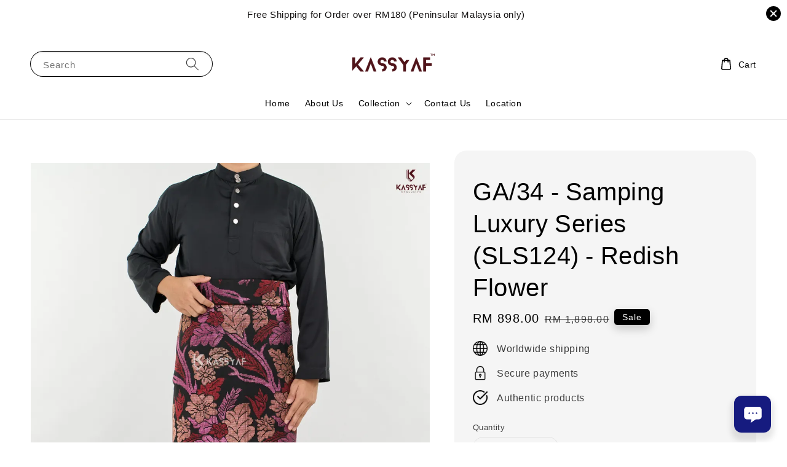

--- FILE ---
content_type: text/html; charset=UTF-8
request_url: https://www.kassyafexclusive.com/products/samping-luxury-series-redish-flower
body_size: 51384
content:
<!doctype html>
<!--[if lt IE 7]><html class="no-js lt-ie9 lt-ie8 lt-ie7" lang="en"> <![endif]-->
<!--[if IE 7]><html class="no-js lt-ie9 lt-ie8" lang="en"> <![endif]-->
<!--[if IE 8]><html class="no-js lt-ie9" lang="en"> <![endif]-->
<!--[if IE 9 ]><html class="ie9 no-js"> <![endif]-->
<!--[if (gt IE 9)|!(IE)]><!--> <html class="no-js"> <!--<![endif]-->
<head>

  <!-- Basic page needs ================================================== -->
  <meta charset="utf-8">
  <meta http-equiv="X-UA-Compatible" content="IE=edge,chrome=1">

  
  <link rel="icon" href="https://cdn.store-assets.com/s/856204/f/12336533.png" />
  

  <!-- Title and description ================================================== -->
  <title>
  GA/34 - Samping Luxury Series (SLS124) - Redish Flower &ndash; KASSYAF EXCLUSIVE
  </title>

  
  <meta name="description" content="Design: SAMPING HANDMADE LUXURY SERIES Material: 100% Cotton Design: Flower Mix Design Based: Black &amp; Red Suitable: All Tones Color *Noted: Rare custom design Specification: - Custom design handmade - Mix design &amp; color - Size: 2.3 meters - Suitable ">
  

  <!-- Social meta ================================================== -->
  

  <meta property="og:type" content="product">
  <meta property="og:title" content="GA/34 - Samping Luxury Series (SLS124) - Redish Flower">
  <meta property="og:url" content="https://www.kassyaf.com/products/samping-luxury-series-redish-flower">
  
  <meta property="og:image" content="https://cdn.store-assets.com/s/856204/i/68040189.png?width=480&format=webp">
  <meta property="og:image:secure_url" content="https://cdn.store-assets.com/s/856204/i/68040189.png?width=480&format=webp">
  
  <meta property="og:image" content="https://cdn.store-assets.com/s/856204/i/68040190.png?width=480&format=webp">
  <meta property="og:image:secure_url" content="https://cdn.store-assets.com/s/856204/i/68040190.png?width=480&format=webp">
  
  <meta property="og:image" content="https://cdn.store-assets.com/s/856204/i/68040191.png?width=480&format=webp">
  <meta property="og:image:secure_url" content="https://cdn.store-assets.com/s/856204/i/68040191.png?width=480&format=webp">
  
  <meta property="og:price:amount" content="898">
  <meta property="og:price:currency" content="MYR">


<meta property="og:description" content="Design: SAMPING HANDMADE LUXURY SERIES Material: 100% Cotton Design: Flower Mix Design Based: Black & Red Suitable: All Tones Color *Noted: Rare custom design Specification: - Custom design handmade - Mix design & color - Size: 2.3 meters - Suitable ">
<meta property="og:site_name" content="KASSYAF EXCLUSIVE">



  <meta name="twitter:card" content="summary">



  <meta name="twitter:site" content="@">


  <meta name="twitter:title" content="GA/34 - Samping Luxury Series (SLS124) - Redish Flower">
  <meta name="twitter:description" content="Design: SAMPING HANDMADE LUXURY SERIESMaterial: &amp;nbsp;100% CottonDesign: Flower Mix DesignBased: Black &amp;amp; RedSuitable: All Tones Color*Noted: Rare custom design&amp;nbsp;Specification:- Custom design h">
  <meta name="twitter:image" content="">
  <meta name="twitter:image:width" content="480">
  <meta name="twitter:image:height" content="480">




  <!-- Helpers ================================================== -->
  <link rel="canonical" href="https://www.kassyaf.com/products/samping-luxury-series-redish-flower">
  <meta name="viewport" content="width=device-width,initial-scale=1,maximum-scale=1">
  <meta name="theme-color" content="#000000">
  
  <script src="//ajax.googleapis.com/ajax/libs/jquery/1.11.0/jquery.min.js" type="text/javascript" ></script>
  
  <!-- Header hook for plugins ================================================== -->
  
<!-- ScriptTags -->
<script>window.__st={'p': 'product', 'cid': ''};</script><script src='/assets/events.js'></script><script type='text/javascript'>(function(){var d=document,h=d.getElementsByTagName('head')[0],s=d.createElement('script');s.type='text/javascript';s.async=!0;s.src='https://chat.easystore.co/api/easystore/v1/widgets/chat/b68dc3c2-7443-4a4f-a5ef-4afd4c5bc54f?external_id=&customer_id=&user_email=&user_name=&source=easystore&locale=en_US&timezone=Asia/Kuala_Lumpur&v=1768978573';h.appendChild(s)}())</script><script>(function(){function asyncLoad(){var urls=['/assets/facebook-pixel.js?v=1.1.1693892717','/assets/traffic.js?v=1','https://apps.easystore.co/instagram-feed/script.js?shop=kassyafexclusive.easy.co&t=1708196986','https://apps.easystore.co/google-analytics/script.js?shop=kassyafexclusive.easy.co','https://apps.easystore.co/sales-pop/script.js?shop=kassyafexclusive.easy.co','https://apps.easystore.co/marketplace/shopee-malaysia/script.js?shop=kassyafexclusive.easy.co','https://apps.easystore.co/timer-discount/script.js?shop=kassyafexclusive.easy.co&t=1705674413'];for(var i=0;i<urls.length;i++){var s=document.createElement('script');s.type='text/javascript';s.async=true;s.src=urls[i];var x=document.getElementsByTagName('script')[0];x.parentNode.insertBefore(s, x);}}window.attachEvent ? window.attachEvent('onload', asyncLoad) : window.addEventListener('load', asyncLoad, false);})();</script>
<!-- /ScriptTags -->

  
  
  <script src="https://store-themes.easystore.co/856204/themes/308896/assets/global.js?t=1768928420" defer="defer"></script>

  
  
  <script>
  (function(i,s,o,g,r,a,m){i['GoogleAnalyticsObject']=r;i[r]=i[r]||function(){
  (i[r].q=i[r].q||[]).push(arguments)},i[r].l=1*new Date();a=s.createElement(o),
  m=s.getElementsByTagName(o)[0];a.async=1;a.src=g;m.parentNode.insertBefore(a,m)
  })(window,document,'script','https://www.google-analytics.com/analytics.js','ga');

  ga('create', '', 'auto','myTracker');
  ga('myTracker.send', 'pageview');

  </script>
  
  <script src="/assets/storefront.js?id=914286bfa5e6419c67d1" type="text/javascript" ></script>
  

  <!-- CSS ================================================== -->
  <style>
      @font-face {
        font-family: 'Noto Sans Osage';
        font-style: normal;
        font-weight: regular;
        src: local('Noto Sans Osage regular'), local('Noto Sans Osage-regular'), url(https://fonts.gstatic.com/s/notosansosage/v13/oPWX_kB6kP4jCuhpgEGmw4mtAVtXRlaSxkrMCQ.ttf) format('truetype');
      }

      @font-face {
        font-family: 'Noto Sans Osage';
        font-style: normal;
        font-weight: regular;
        src: local('Noto Sans Osage regular'), local('Noto Sans Osage-regular'), url(https://fonts.gstatic.com/s/notosansosage/v13/oPWX_kB6kP4jCuhpgEGmw4mtAVtXRlaSxkrMCQ.ttf) format('truetype');
      }

      :root {
        --font-body-family: 'Noto Sans Osage', sans-serif;
        --font-body-style: normal;
        --font-body-weight: 500;

        --font-heading-family: 'Noto Sans Osage', sans-serif;
        --font-heading-style: normal;
        --font-heading-weight: 400;

        --color-heading-text: 0,0,0;
        --color-base-text: 0,0,0;
        --color-base-background-1: 255,255,255;
        --color-base-background-2: 255,255,255;
        
        --color-base-solid-button-labels: 255,255,255;
        --color-base-outline-button-labels: 5,28,98;
        
        --color-base-accent-1: 0,0,0;
        --color-base-accent-2: 0,0,0;
        --payment-terms-background-color: 255,255,255;

        --gradient-base-background-1: 255,255,255;
        --gradient-base-background-2: 255,255,255;
        --gradient-base-accent-1: 0,0,0;
        --gradient-base-accent-2: 0,0,0;

        --page-width: 155rem;
      }

      *,
      *::before,
      *::after {
        box-sizing: inherit;
      }

      html {
        box-sizing: border-box;
        font-size: 62.5%;
        height: 100%;
      }

      body {
        display: grid;
        grid-template-rows: auto auto 1fr auto;
        grid-template-columns: 100%;
        min-height: 100%;
        margin: 0;
        font-size: 1.5rem;
        letter-spacing: 0.06rem;
        line-height: 1.8;
        font-family: var(--font-body-family);
        font-style: var(--font-body-style);
        font-weight: var(--font-body-weight);
        
      }

      @media screen and (min-width: 750px) {
        body {
          font-size: 1.6rem;
        }
      }
   </style>
  
  <link href="https://store-themes.easystore.co/856204/themes/308896/assets/base.css?t=1768928420" rel="stylesheet" type="text/css" media="screen" />

  
  
<!-- Snippet:global/head: Instagram Feed -->
<link rel="stylesheet" href="https://apps.easystore.co/assets/css/instagram-feed/insta-feed-style.css?v3">
<!-- /Snippet -->

<!-- Snippet:global/head: Shopee Malaysia -->
<link type="text/css" rel="stylesheet" href="https://apps.easystore.co/assets/css/marketplace/main.css?v1.7">
<!-- /Snippet -->


  <script>document.documentElement.className = document.documentElement.className.replace('no-js', 'js');</script>
</head>

<body id="ga-34---samping-luxury-series--sls124----redish-flower" class="template-product" >
	
  
<!-- Snippet:global/body_start: Announcement Bar -->
<style type="text/css">
body{
	background-position: top 45px center;
}
div#announcementBarTop{
	height: 45px;
}

div#announcementBar{
	
	width:100%;
	padding:0px;
	margin:0px;
	z-index:2000;
	background:transparent;
	border:0px;
	boxShadow:none;
	display:block;
	opacity:1;
	font-family: Helvetica, Arial, sans-serif;	font-size:15px;
}

div#announcementBar>div{
	width:100%;
	padding:3px 0px;
	margin:0px;
    position: relative;
}

div#announcementBar>div>div{
	margin:0px;
	padding:6px 10px;
	border-top:1px dashed transparent;
	border-bottom:1px dashed transparent;
}

div#announcementBar>div *{
	padding:0px;
	margin:0px;
	width:auto;
	background:transparent;
	color:inherit;	opacity:1;
	vertical-align:middle;
	position:static;
	border:0px;
	border-radius:0px;
	box-shadow:none;
}

div#announcementBar img{
	cursor:pointer;
	float:right;
}

div#announcementBar span{
    text-align:center;
    display: -webkit-flex;
    display: -moz-flex;
    display: -ms-flex;
    display: -o-flex;
    display: flex;
    align-items: center;
    flex-wrap: wrap;
    justify-content: center;
}

div#announcementBar a{
    padding:4px 8px;
    vertical-align:baseline;
    border-radius: 5px;
    margin-left: 10px;
    opacity: 1;
    line-height: 1.1;
    text-decoration: none;
    display: inline-block;
    font-weight: 500;
}

div#announcementBar a:hover{
    opacity: 0.8;
}

div#announcementBar #announcementBar_countdown:empty{
    display: none;
}
div#announcementBar .announcementBar_timer.style_1,
div#announcementBar .announcementBar_timer.style_2{
    display: -webkit-inline-flex;
    display: -moz-inline-flex;
    display: -ms-inline-flex;
    display: -o-inline-flex;
    display: inline-flex;
    align-items: center;
    vertical-align: middle;
    padding: 5px 8px;
    margin: 3px 0px 3px 10px;
    border-radius: 8px;
    font-weight: bold;
}
div#announcementBar .announcementBar_timer.style_1 > div,
div#announcementBar .announcementBar_timer.style_2 > div{
    margin: 0 5px;
    line-height: 1.2;
    font-size: 115%;
}
div#announcementBar .announcementBar_timer.style_1 small,
div#announcementBar .announcementBar_timer.style_2 small{
    display: block;
    font-size: 55%;
    line-height: 1.4;
}
div#announcementBar .announcementBar_timer.style_2{
    flex-direction: row;
}
div#announcementBar .announcementBar_timer.style_2 > div{
    position: relative;
    width: 31px;
    font-size: 18px;
}
div#announcementBar .announcementBar_timer.style_2 > div:not(:last-child):after{
    position: absolute;
    content: ':';
    top: 0;
    right: 0;
    margin-right: -7px;
}
div#announcementBar .announcementBar_timer.style_3{
    display: -webkit-inline-flex;
    display: -moz-inline-flex;
    display: -ms-inline-flex;
    display: -o-inline-flex;
    display: inline-flex;
    align-items: center;
    vertical-align: middle;
    border-radius: 5px;
    padding: 5px 5px;
    margin-left: 10px;
    font-weight: bold;
}
div#announcementBar .announcementBar_timer.style_3 > div{
    margin: 0 3px;
    line-height: 1.1;
}
div#announcementBar .announcementBar_timer.style_3 small{
    font-weight: bold;
    line-height: 1.1;
    font-size: 65%;
}


div#announcementBar .announcement-close {
    position: relative;
    float: right;
    width: 24px;
    height: 24px;
    opacity: 1;
    background: #000;
    border-radius: 50%;
    cursor: pointer;
}
div#announcementBar .announcement-close:hover {
    opacity: 0.6;
}
div#announcementBar .announcement-close:before,div#announcementBar .announcement-close:after {
    position: absolute;
    left: 11px;
    top: 5px;
    content: ' ';
    height: 14px;
    width: 2px;
    background-color: #fff;
    border-radius: 3px;
}
div#announcementBar .announcement-close:before {
    transform: rotate(45deg);
}
div#announcementBar .announcement-close:after {
    transform: rotate(-45deg);
}
</style>


<div id="announcementBar">
	<div style="color: rgb(19, 17, 17); background: rgba(250, 249, 247, 0.04);">
		<div >
			<span id="announcement_close" class="announcement-close"></span>
			<span>
        Free Shipping for Order over RM180 (Peninsular Malaysia only)
        
        
			</span>
		</div>
	</div>
</div>


<script>

  var countdown_interval = setInterval(function(){
    var startDate = new Date();
    var endDateStr = "2022-02-07 00:00";
    var endDate = new Date(endDateStr.replace(/-/g, "/"));
    var seconds = (endDate.getTime() - startDate.getTime()) / 1000;

    var days = parseInt(seconds / 86400);
    var hours = parseInt((seconds % 86400) / 3600);
    var mins = parseInt((seconds % 86400 % 3600) / 60);
    var secs = parseInt((seconds % 86400 % 3600) % 60);

    // use to translate countdown unit 
    // (translate based on the preferred language when save announcement bar setting)
      String.prototype.translate=function(){
       try{
           if("en_US"=="en_US"){
               if(this.toString()==='day'){
                   if (days > 0){return "Days";}
                   else {return "Day";}
               }
               else if(this.toString()==='hour'){
                   if (hours > 0){return "Hours";}
                   else {return "Hour";}
               }
               else if(this.toString()==='min'){
                   if (mins > 0){return "Mins";}
                   else {return "Min";}
               }
               else if(this.toString()==='sec'){
                   if (secs > 0){return "Secs";}
                   else {return "Sec";}
               }
           }
           else if("en_US"=="zh_TW"){
               if(this.toString()==='day'){return "天";}
               if(this.toString()==='hour'){return "小時";}
               if(this.toString()==='min'){return "分鐘";}
               if(this.toString()==='sec'){return "秒";}
           }
       }
       catch(error){
           console.log("Some errors heres",error);
       }
      };

    var announcementBar_countdown = document.getElementById("announcementBar_countdown");
    if(announcementBar_countdown){
        announcementBar_countdown.innerHTML = "<div>"+days + " <small>"+'day'.translate()+"</small> </div><div>" + hours + " <small>"+'hour'.translate()+"</small></div><div> " + mins + " <small>"+'min'.translate()+"</small> </div><div>" + secs + " <small>"+'sec'.translate()+"</small></div>";
        $('#announcementBarTop').css('height', $('#announcementBar').height());
        if(seconds <= 0){
            $("#announcementBarTop,#announcementBar").remove()
        }
    }else{
        clearInterval(countdown_interval);
    }
  }, 1000);

(function(){

	var loadScript = function(url, callback){
		var script = document.createElement("script");
		script.type = "text/javascript";
		// If the browser is Internet Explorer.
		if (script.readyState){
			script.onreadystatechange = function(){
				if (script.readyState == "loaded" || script.readyState == "complete"){
					script.onreadystatechange = null;
					callback();
				}
			};
		// For any other browser.
		} else {
			script.onload = function(){
				callback();
			};
		}
		script.src = url;
		document.getElementsByTagName("head")[0].appendChild(script);
	};

	var announcementBarAppJS = function($){

		$('#announcementBarTop').css('height', $('#announcementBar').height());

		$('#announcementBar #announcement_close').on('click', function(){
			$('#announcementBar, #announcementBarTop').animate({
            	marginTop	: '-='+$('#announcementBar').height()+'px'
            }, 200, 'linear');
    });


	}

	if(typeof jQuery === 'undefined') {
		loadScript('//ajax.googleapis.com/ajax/libs/jquery/1.11.2/jquery.min.js', function(){
			jQuery = jQuery.noConflict(true);
			announcementBarAppJS(jQuery);
		});
	}else{
		announcementBarAppJS(jQuery);
	}

})();
</script>

<!-- /Snippet -->

<!-- Snippet:global/body_start: Console Extension -->
<div id='es_console' style='display: none;'>856204</div>
<!-- /Snippet -->

	
 	<style>
  header {
    --logo-width: 150px;
  }
  .header-wrapper,
  .header-wrapper .list-menu--disclosure,
  .header-wrapper .search-modal{
    background-color: #FFFFFF;
  }
  .header-wrapper .search-modal .field__input{
    background-color: rgb(var(--color-background));
  }
  .header-wrapper summary .icon-caret,
  .header-wrapper .header__menu-item a,
  .header-wrapper .list-menu__item,
  .header-wrapper .link--text{
    color: #000000;
  }
  
  .search-modal__form{
    position: relative;
  }
  
  .dropdown {
    display: none;
    position: absolute;
    top: 100%;
    left: 0;
    width: 100%;
    padding: 5px 0;
    background-color: #fff;
    color:#000;
    z-index: 1000;
    border-bottom-left-radius: 15px;
    border-bottom-right-radius: 15px;
    border: 1px solid rgba(var(--color-foreground), 1);
    border-top: none;
    overflow-x: hidden;
    overflow-y: auto;
    max-height: 350px;
  }
  
  .dropdown-item {
    padding: 0.4rem 2rem;
    cursor: pointer;
    line-height: 1.4;
    overflow: hidden;
    text-overflow: ellipsis;
    white-space: nowrap;
  }
  
  .dropdown-item:hover{
    background-color: #f3f3f3;
  }
  
  .search__input.is-focus{
    border-radius: 15px;
    border-bottom-left-radius: 0;
    border-bottom-right-radius: 0;
    border: 1px solid rgba(var(--color-foreground), 1);
    border-bottom: none;
    box-shadow: none;
  }
  
  .clear-all {
    text-align: right;
    padding: 0 2rem 0.2rem;
    line-height: 1;
    font-size: 70%;
    margin-bottom: -2px;
  }
  
  .clear-all:hover{
    background-color: #fff;
  }
  
  .search-input-focus .easystore-section-header-hidden{
    transform: none;
  }
  .referral-notification {
    position: absolute;
    top: 100%;
    right: 0;
    background: white;
    border: 1px solid #e0e0e0;
    border-radius: 8px;
    box-shadow: 0 4px 12px rgba(0, 0, 0, 0.15);
    width: 280px;
    z-index: 1000;
    padding: 16px;
    margin-top: 8px;
    font-size: 14px;
    line-height: 1.4;
  }
  
  .referral-notification::before {
    content: '';
    position: absolute;
    top: -8px;
    right: 20px;
    width: 0;
    height: 0;
    border-left: 8px solid transparent;
    border-right: 8px solid transparent;
    border-bottom: 8px solid white;
  }
  
  .referral-notification::after {
    content: '';
    position: absolute;
    top: -9px;
    right: 20px;
    width: 0;
    height: 0;
    border-left: 8px solid transparent;
    border-right: 8px solid transparent;
    border-bottom: 8px solid #e0e0e0;
  }
  
  .referral-notification h4 {
    margin: 0 0 8px 0;
    color: #2196F3;
    font-size: 16px;
    font-weight: 600;
  }
  
  .referral-notification p {
    margin: 0 0 12px 0;
    color: #666;
  }
  
  .referral-notification .referral-code {
    background: #f5f5f5;
    padding: 8px;
    border-radius: 4px;
    font-family: monospace;
    font-size: 13px;
    text-align: center;
    margin: 8px 0;
    border: 1px solid #ddd;
  }
  
  .referral-notification .close-btn {
    position: absolute;
    top: 8px;
    right: 8px;
    background: none;
    border: none;
    font-size: 18px;
    color: #999;
    cursor: pointer;
    padding: 0;
    width: 20px;
    height: 20px;
    line-height: 1;
  }
  
  .referral-notification .close-btn:hover {
    color: #333;
  }
  
  .referral-notification .action-btn {
    background: #2196F3;
    color: white;
    border: none;
    padding: 8px 16px;
    border-radius: 4px;
    cursor: pointer;
    font-size: 12px;
    margin-right: 8px;
    margin-top: 8px;
  }
  
  .referral-notification .action-btn:hover {
    background: #1976D2;
  }
  
  .referral-notification .dismiss-btn {
    background: transparent;
    color: #666;
    border: 1px solid #ddd;
    padding: 8px 16px;
    border-radius: 4px;
    cursor: pointer;
    font-size: 12px;
    margin-top: 8px;
  }
  
  .referral-notification .dismiss-btn:hover {
    background: #f5f5f5;
  }
  .referral-modal__dialog {
    transform: translate(-50%, 0);
    transition: transform var(--duration-default) ease, visibility 0s;
    z-index: 10000;
    position: fixed;
    top: 20vh;
    left: 50%;
    width: 100%;
    max-width: 350px;
    box-shadow: 0 4px 12px rgba(0, 0, 0, 0.15);
    border-radius: 12px;
    background-color: #fff;
    color: #000;
    padding: 20px;
    text-align: center;
  }

  .modal-overlay.referral-modal-overlay {
    position: fixed;
    top: 0;
    left: 0;
    width: 100%;
    height: 100%;
    background-color: rgba(0, 0, 0, 0.7);
    z-index: 2001;
    display: block;
    opacity: 1;
    transition: opacity var(--duration-default) ease, visibility 0s;
  }
</style>

<link rel="preload" href="https://store-themes.easystore.co/856204/themes/308896/assets/section-header.css?t=1768928420" as="style" onload="this.onload=null;this.rel='stylesheet'">
<link rel="preload" href="https://store-themes.easystore.co/856204/themes/308896/assets/component-list-menu.css?t=1768928420" as="style" onload="this.onload=null;this.rel='stylesheet'">
<link rel="preload" href="https://store-themes.easystore.co/856204/themes/308896/assets/component-menu-drawer.css?t=1768928420" as="style" onload="this.onload=null;this.rel='stylesheet'">
<link rel="preload" href="https://store-themes.easystore.co/856204/themes/308896/assets/component-cart-notification.css?v1.1?t=1768928420" as="style" onload="this.onload=null;this.rel='stylesheet'">

<script src="https://store-themes.easystore.co/856204/themes/308896/assets/cart-notification.js?t=1768928420" defer="defer"></script>
<script src="https://store-themes.easystore.co/856204/themes/308896/assets/details-modal.js?t=1768928420" defer="defer"></script>

<svg xmlns="http://www.w3.org/2000/svg" class="hidden">
  <symbol id="icon-search" viewbox="0 0 18 19" fill="none">
    <path fill-rule="evenodd" clip-rule="evenodd" d="M11.03 11.68A5.784 5.784 0 112.85 3.5a5.784 5.784 0 018.18 8.18zm.26 1.12a6.78 6.78 0 11.72-.7l5.4 5.4a.5.5 0 11-.71.7l-5.41-5.4z" fill="currentColor"/>
  </symbol>

  <symbol id="icon-close" class="icon icon-close" fill="none" viewBox="0 0 18 17">
    <path d="M.865 15.978a.5.5 0 00.707.707l7.433-7.431 7.579 7.282a.501.501 0 00.846-.37.5.5 0 00-.153-.351L9.712 8.546l7.417-7.416a.5.5 0 10-.707-.708L8.991 7.853 1.413.573a.5.5 0 10-.693.72l7.563 7.268-7.418 7.417z" fill="currentColor">
  </symbol>
</svg>


<div id="easystore-section-header">
  <sticky-header class="header-wrapper header-wrapper--border-bottom">
    <header class="header header--top-center page-width header--has-menu" itemscope itemtype="http://schema.org/Organization">
      <header-drawer data-breakpoint="tablet">
        <details class="menu-drawer-container menu-opening">
          <summary class="header__icon header__icon--menu header__icon--summary link link--text focus-inset" aria-label="Menu" role="button" aria-expanded="true" aria-controls="menu-drawer">
            <span>
              


    <svg class="icon icon-hamburger " data-name="Layer 1" xmlns="http://www.w3.org/2000/svg" viewBox="0 0 600 600"><path d="M32.5,65h535a25,25,0,0,0,0-50H32.5a25,25,0,0,0,0,50Z" fill="currentColor"/><path d="M567.5,275H32.5a25,25,0,0,0,0,50h535a25,25,0,0,0,0-50Z" fill="currentColor"/><path d="M567.5,535H32.5a25,25,0,0,0,0,50h535a25,25,0,0,0,0-50Z" fill="currentColor"/></svg>

  

              


    <svg class="icon icon-close " data-name="Layer 1" xmlns="http://www.w3.org/2000/svg" viewBox="0 0 600 600"><path d="M335.36,300,581.87,53.48a25,25,0,0,0-35.35-35.35L300,264.64,53.48,18.13A25,25,0,0,0,18.13,53.48L264.64,300,18.13,546.52a25,25,0,0,0,35.35,35.35L300,335.36,546.52,581.87a25,25,0,0,0,35.35-35.35Z" fill="currentColor"/></svg>

  

            </span>
          </summary>
          <div id="menu-drawer" class="menu-drawer motion-reduce" tabindex="-1">
            <div class="menu-drawer__inner-container">
              <div class="menu-drawer__navigation-container">
                <nav class="menu-drawer__navigation">
                  <ul class="menu-drawer__menu list-menu" role="list">
                    
                    
                      
                        <li>
                          <a href="/"  class="menu-drawer__menu-item list-menu__item link link--text focus-inset">
                            Home
                          </a>
                        </li>
                      
                    
                    
                      
                        <li>
                          <a href="/pages/about-us"  class="menu-drawer__menu-item list-menu__item link link--text focus-inset">
                            About Us
                          </a>
                        </li>
                      
                    
                    
                      
                        
                        <li>
                          <details>
                                <summary class="menu-drawer__menu-item list-menu__item link link--text focus-inset" role="button" aria-expanded="false" aria-controls="link-Bags">
                                  <a href="/collections/all"  class="link--text list-menu__item menu-drawer__menu-item">
                                    Collection
                                  </a>
                                  


    <svg class="icon icon-arrow " data-name="Layer 1" xmlns="http://www.w3.org/2000/svg" viewBox="0 0 600 339.56"><path d="M31.06,196.67H504l-88.56,88.56a26.89,26.89,0,1,0,38,38L588,188.79a26.89,26.89,0,0,0,0-38L453.49,16.29a26.89,26.89,0,0,0-38,38L504,142.88H31.06a26.9,26.9,0,0,0,0,53.79Z" fill="currentColor"/></svg>

  

                                  


    <svg aria-hidden="true" focusable="false" role="presentation" class="icon icon-caret " viewBox="0 0 10 6">
      <path fill-rule="evenodd" clip-rule="evenodd" d="M9.354.646a.5.5 0 00-.708 0L5 4.293 1.354.646a.5.5 0 00-.708.708l4 4a.5.5 0 00.708 0l4-4a.5.5 0 000-.708z" fill="currentColor"></path>
    </svg>

  

                                </summary>
                                <div class="menu-drawer__submenu motion-reduce" tabindex="-1">
                                  <div class="menu-drawer__inner-submenu">
                                    <button class="menu-drawer__close-button link link--text focus-inset" aria-expanded="true">
                                      


    <svg class="icon icon-arrow " data-name="Layer 1" xmlns="http://www.w3.org/2000/svg" viewBox="0 0 600 339.56"><path d="M31.06,196.67H504l-88.56,88.56a26.89,26.89,0,1,0,38,38L588,188.79a26.89,26.89,0,0,0,0-38L453.49,16.29a26.89,26.89,0,0,0-38,38L504,142.88H31.06a26.9,26.9,0,0,0,0,53.79Z" fill="currentColor"/></svg>

  

                                      Collection
                                    </button>
                                    <ul class="menu-drawer__menu list-menu" role="list" tabindex="-1">
                                      
                                        
                                        
                                          
                                          <li>
                                            <details>
                                                  <summary class="menu-drawer__menu-item list-menu__item link link--text focus-inset" role="button" aria-expanded="false" aria-controls="link-Bags">
                                                    <a href="/collections/men-collection"  class="link--text list-menu__item menu-drawer__menu-item">
                                                      Kassyaf for Men
                                                    </a>
                                                    


    <svg class="icon icon-arrow " data-name="Layer 1" xmlns="http://www.w3.org/2000/svg" viewBox="0 0 600 339.56"><path d="M31.06,196.67H504l-88.56,88.56a26.89,26.89,0,1,0,38,38L588,188.79a26.89,26.89,0,0,0,0-38L453.49,16.29a26.89,26.89,0,0,0-38,38L504,142.88H31.06a26.9,26.9,0,0,0,0,53.79Z" fill="currentColor"/></svg>

  

                                                    


    <svg aria-hidden="true" focusable="false" role="presentation" class="icon icon-caret " viewBox="0 0 10 6">
      <path fill-rule="evenodd" clip-rule="evenodd" d="M9.354.646a.5.5 0 00-.708 0L5 4.293 1.354.646a.5.5 0 00-.708.708l4 4a.5.5 0 00.708 0l4-4a.5.5 0 000-.708z" fill="currentColor"></path>
    </svg>

  

                                                  </summary>
                                                  <div class="menu-drawer__submenu motion-reduce" tabindex="-1">
                                                    <div class="menu-drawer__inner-submenu">
                                                      <button class="menu-drawer__close-button link link--text focus-inset" aria-expanded="true">
                                                        


    <svg class="icon icon-arrow " data-name="Layer 1" xmlns="http://www.w3.org/2000/svg" viewBox="0 0 600 339.56"><path d="M31.06,196.67H504l-88.56,88.56a26.89,26.89,0,1,0,38,38L588,188.79a26.89,26.89,0,0,0,0-38L453.49,16.29a26.89,26.89,0,0,0-38,38L504,142.88H31.06a26.9,26.9,0,0,0,0,53.79Z" fill="currentColor"/></svg>

  

                                                        Kassyaf for Men
                                                      </button>
                                                      <ul class="menu-drawer__menu list-menu" role="list" tabindex="-1">
                                                        
                                                          
                                                          
                                                            
                                                            <li>
                                                              <details>
                                                                <summary class="menu-drawer__menu-item list-menu__item link link--text focus-inset" role="button" aria-expanded="false" aria-controls="link-Bags">
                                                                  <a href="/collections/baju-melayu"  class="link--text list-menu__item menu-drawer__menu-item">
                                                                    Baju Melayu
                                                                  </a>
                                                                  


    <svg class="icon icon-arrow " data-name="Layer 1" xmlns="http://www.w3.org/2000/svg" viewBox="0 0 600 339.56"><path d="M31.06,196.67H504l-88.56,88.56a26.89,26.89,0,1,0,38,38L588,188.79a26.89,26.89,0,0,0,0-38L453.49,16.29a26.89,26.89,0,0,0-38,38L504,142.88H31.06a26.9,26.9,0,0,0,0,53.79Z" fill="currentColor"/></svg>

  

                                                                  


    <svg aria-hidden="true" focusable="false" role="presentation" class="icon icon-caret " viewBox="0 0 10 6">
      <path fill-rule="evenodd" clip-rule="evenodd" d="M9.354.646a.5.5 0 00-.708 0L5 4.293 1.354.646a.5.5 0 00-.708.708l4 4a.5.5 0 00.708 0l4-4a.5.5 0 000-.708z" fill="currentColor"></path>
    </svg>

  

                                                                </summary>
                                                                <div class="menu-drawer__submenu motion-reduce" tabindex="-1">
                                                                  <div class="menu-drawer__inner-submenu">
                                                                    <button class="menu-drawer__close-button link link--text focus-inset" aria-expanded="true">
                                                                      


    <svg class="icon icon-arrow " data-name="Layer 1" xmlns="http://www.w3.org/2000/svg" viewBox="0 0 600 339.56"><path d="M31.06,196.67H504l-88.56,88.56a26.89,26.89,0,1,0,38,38L588,188.79a26.89,26.89,0,0,0,0-38L453.49,16.29a26.89,26.89,0,0,0-38,38L504,142.88H31.06a26.9,26.9,0,0,0,0,53.79Z" fill="currentColor"/></svg>

  

                                                                      Baju Melayu
                                                                    </button>
                                                                    <ul class="menu-drawer__menu list-menu" role="list" tabindex="-1">
                                                                      
                                                                        <li>
                                                                          <a href="/collections/pawana"  class="link--text list-menu__item menu-drawer__menu-item focus-inset">
                                                                            PAWANA (Teluk Belanga)
                                                                          </a>
                                                                        </li>
                                                                      
                                                                        <li>
                                                                          <a href="/collections/afad"  class="link--text list-menu__item menu-drawer__menu-item focus-inset">
                                                                            Type A - SANORITA - Regular Fit
                                                                          </a>
                                                                        </li>
                                                                      
                                                                        <li>
                                                                          <a href="/collections/type-b-regular-fit"  class="link--text list-menu__item menu-drawer__menu-item focus-inset">
                                                                            Type B - Regular Fit
                                                                          </a>
                                                                        </li>
                                                                      
                                                                        <li>
                                                                          <a href="/collections/kassyaf"  class="link--text list-menu__item menu-drawer__menu-item focus-inset">
                                                                            Type C - Slim fit
                                                                          </a>
                                                                        </li>
                                                                      
                                                                    </ul>
                                                                  </div>
                                                                </div>
                                                              </details>
                                                            </li>
                                                          
                                                        
                                                          
                                                          
                                                            
                                                            <li>
                                                              <details>
                                                                <summary class="menu-drawer__menu-item list-menu__item link link--text focus-inset" role="button" aria-expanded="false" aria-controls="link-Bags">
                                                                  <a href="/collections/kurta"  class="link--text list-menu__item menu-drawer__menu-item">
                                                                    Kurta
                                                                  </a>
                                                                  


    <svg class="icon icon-arrow " data-name="Layer 1" xmlns="http://www.w3.org/2000/svg" viewBox="0 0 600 339.56"><path d="M31.06,196.67H504l-88.56,88.56a26.89,26.89,0,1,0,38,38L588,188.79a26.89,26.89,0,0,0,0-38L453.49,16.29a26.89,26.89,0,0,0-38,38L504,142.88H31.06a26.9,26.9,0,0,0,0,53.79Z" fill="currentColor"/></svg>

  

                                                                  


    <svg aria-hidden="true" focusable="false" role="presentation" class="icon icon-caret " viewBox="0 0 10 6">
      <path fill-rule="evenodd" clip-rule="evenodd" d="M9.354.646a.5.5 0 00-.708 0L5 4.293 1.354.646a.5.5 0 00-.708.708l4 4a.5.5 0 00.708 0l4-4a.5.5 0 000-.708z" fill="currentColor"></path>
    </svg>

  

                                                                </summary>
                                                                <div class="menu-drawer__submenu motion-reduce" tabindex="-1">
                                                                  <div class="menu-drawer__inner-submenu">
                                                                    <button class="menu-drawer__close-button link link--text focus-inset" aria-expanded="true">
                                                                      


    <svg class="icon icon-arrow " data-name="Layer 1" xmlns="http://www.w3.org/2000/svg" viewBox="0 0 600 339.56"><path d="M31.06,196.67H504l-88.56,88.56a26.89,26.89,0,1,0,38,38L588,188.79a26.89,26.89,0,0,0,0-38L453.49,16.29a26.89,26.89,0,0,0-38,38L504,142.88H31.06a26.9,26.9,0,0,0,0,53.79Z" fill="currentColor"/></svg>

  

                                                                      Kurta
                                                                    </button>
                                                                    <ul class="menu-drawer__menu list-menu" role="list" tabindex="-1">
                                                                      
                                                                        <li>
                                                                          <a href="/collections/kurta-special-edition"  class="link--text list-menu__item menu-drawer__menu-item focus-inset">
                                                                            Kurta Linen
                                                                          </a>
                                                                        </li>
                                                                      
                                                                        <li>
                                                                          <a href="/collections/afad-1-0"  class="link--text list-menu__item menu-drawer__menu-item focus-inset">
                                                                            Kurta Afad 1.0
                                                                          </a>
                                                                        </li>
                                                                      
                                                                        <li>
                                                                          <a href="/collections/design-b"  class="link--text list-menu__item menu-drawer__menu-item focus-inset">
                                                                            Kurta Afad 2.0
                                                                          </a>
                                                                        </li>
                                                                      
                                                                        <li>
                                                                          <a href="/collections/umar"  class="link--text list-menu__item menu-drawer__menu-item focus-inset">
                                                                            Kurta Umar
                                                                          </a>
                                                                        </li>
                                                                      
                                                                        <li>
                                                                          <a href="/collections/kurta-othman"  class="link--text list-menu__item menu-drawer__menu-item focus-inset">
                                                                            Kurta Othman 1.0
                                                                          </a>
                                                                        </li>
                                                                      
                                                                        <li>
                                                                          <a href="/collections/-othman-2-0-new"  class="link--text list-menu__item menu-drawer__menu-item focus-inset">
                                                                            Kurta Othman 2.0
                                                                          </a>
                                                                        </li>
                                                                      
                                                                        <li>
                                                                          <a href="/collections/ayyad"  class="link--text list-menu__item menu-drawer__menu-item focus-inset">
                                                                            Kurta Ayyad
                                                                          </a>
                                                                        </li>
                                                                      
                                                                    </ul>
                                                                  </div>
                                                                </div>
                                                              </details>
                                                            </li>
                                                          
                                                        
                                                        
                                                      </ul>
                                                    </div>
                                                  </div>
                                            </details>
                                          </li>
                                        
                                      
                                        
                                        
                                          
                                          <li>
                                            <details>
                                                  <summary class="menu-drawer__menu-item list-menu__item link link--text focus-inset" role="button" aria-expanded="false" aria-controls="link-Bags">
                                                    <a href="/collections/ladies-collection"  class="link--text list-menu__item menu-drawer__menu-item">
                                                      Kassyaf for Ladies&#39;s
                                                    </a>
                                                    


    <svg class="icon icon-arrow " data-name="Layer 1" xmlns="http://www.w3.org/2000/svg" viewBox="0 0 600 339.56"><path d="M31.06,196.67H504l-88.56,88.56a26.89,26.89,0,1,0,38,38L588,188.79a26.89,26.89,0,0,0,0-38L453.49,16.29a26.89,26.89,0,0,0-38,38L504,142.88H31.06a26.9,26.9,0,0,0,0,53.79Z" fill="currentColor"/></svg>

  

                                                    


    <svg aria-hidden="true" focusable="false" role="presentation" class="icon icon-caret " viewBox="0 0 10 6">
      <path fill-rule="evenodd" clip-rule="evenodd" d="M9.354.646a.5.5 0 00-.708 0L5 4.293 1.354.646a.5.5 0 00-.708.708l4 4a.5.5 0 00.708 0l4-4a.5.5 0 000-.708z" fill="currentColor"></path>
    </svg>

  

                                                  </summary>
                                                  <div class="menu-drawer__submenu motion-reduce" tabindex="-1">
                                                    <div class="menu-drawer__inner-submenu">
                                                      <button class="menu-drawer__close-button link link--text focus-inset" aria-expanded="true">
                                                        


    <svg class="icon icon-arrow " data-name="Layer 1" xmlns="http://www.w3.org/2000/svg" viewBox="0 0 600 339.56"><path d="M31.06,196.67H504l-88.56,88.56a26.89,26.89,0,1,0,38,38L588,188.79a26.89,26.89,0,0,0,0-38L453.49,16.29a26.89,26.89,0,0,0-38,38L504,142.88H31.06a26.9,26.9,0,0,0,0,53.79Z" fill="currentColor"/></svg>

  

                                                        Kassyaf for Ladies&#39;s
                                                      </button>
                                                      <ul class="menu-drawer__menu list-menu" role="list" tabindex="-1">
                                                        
                                                          
                                                          
                                                            <li>
                                                              <a href="/collections/kurung-catylia"  class="menu-drawer__menu-item link link--text list-menu__item focus-inset">
                                                                Kurung Catylia
                                                              </a>
                                                            </li>
                                                          
                                                        
                                                          
                                                          
                                                            <li>
                                                              <a href="/collections/kurung-lily"  class="menu-drawer__menu-item link link--text list-menu__item focus-inset">
                                                                Kurung Lily
                                                              </a>
                                                            </li>
                                                          
                                                        
                                                        
                                                      </ul>
                                                    </div>
                                                  </div>
                                            </details>
                                          </li>
                                        
                                      
                                        
                                        
                                          
                                          <li>
                                            <details>
                                                  <summary class="menu-drawer__menu-item list-menu__item link link--text focus-inset" role="button" aria-expanded="false" aria-controls="link-Bags">
                                                    <a href="/collections/samping"  class="link--text list-menu__item menu-drawer__menu-item">
                                                      Samping
                                                    </a>
                                                    


    <svg class="icon icon-arrow " data-name="Layer 1" xmlns="http://www.w3.org/2000/svg" viewBox="0 0 600 339.56"><path d="M31.06,196.67H504l-88.56,88.56a26.89,26.89,0,1,0,38,38L588,188.79a26.89,26.89,0,0,0,0-38L453.49,16.29a26.89,26.89,0,0,0-38,38L504,142.88H31.06a26.9,26.9,0,0,0,0,53.79Z" fill="currentColor"/></svg>

  

                                                    


    <svg aria-hidden="true" focusable="false" role="presentation" class="icon icon-caret " viewBox="0 0 10 6">
      <path fill-rule="evenodd" clip-rule="evenodd" d="M9.354.646a.5.5 0 00-.708 0L5 4.293 1.354.646a.5.5 0 00-.708.708l4 4a.5.5 0 00.708 0l4-4a.5.5 0 000-.708z" fill="currentColor"></path>
    </svg>

  

                                                  </summary>
                                                  <div class="menu-drawer__submenu motion-reduce" tabindex="-1">
                                                    <div class="menu-drawer__inner-submenu">
                                                      <button class="menu-drawer__close-button link link--text focus-inset" aria-expanded="true">
                                                        


    <svg class="icon icon-arrow " data-name="Layer 1" xmlns="http://www.w3.org/2000/svg" viewBox="0 0 600 339.56"><path d="M31.06,196.67H504l-88.56,88.56a26.89,26.89,0,1,0,38,38L588,188.79a26.89,26.89,0,0,0,0-38L453.49,16.29a26.89,26.89,0,0,0-38,38L504,142.88H31.06a26.9,26.9,0,0,0,0,53.79Z" fill="currentColor"/></svg>

  

                                                        Samping
                                                      </button>
                                                      <ul class="menu-drawer__menu list-menu" role="list" tabindex="-1">
                                                        
                                                          
                                                          
                                                            
                                                            <li>
                                                              <details>
                                                                <summary class="menu-drawer__menu-item list-menu__item link link--text focus-inset" role="button" aria-expanded="false" aria-controls="link-Bags">
                                                                  <a href="/collections/sampin-s"  class="link--text list-menu__item menu-drawer__menu-item">
                                                                    Samping Machine Made
                                                                  </a>
                                                                  


    <svg class="icon icon-arrow " data-name="Layer 1" xmlns="http://www.w3.org/2000/svg" viewBox="0 0 600 339.56"><path d="M31.06,196.67H504l-88.56,88.56a26.89,26.89,0,1,0,38,38L588,188.79a26.89,26.89,0,0,0,0-38L453.49,16.29a26.89,26.89,0,0,0-38,38L504,142.88H31.06a26.9,26.9,0,0,0,0,53.79Z" fill="currentColor"/></svg>

  

                                                                  


    <svg aria-hidden="true" focusable="false" role="presentation" class="icon icon-caret " viewBox="0 0 10 6">
      <path fill-rule="evenodd" clip-rule="evenodd" d="M9.354.646a.5.5 0 00-.708 0L5 4.293 1.354.646a.5.5 0 00-.708.708l4 4a.5.5 0 00.708 0l4-4a.5.5 0 000-.708z" fill="currentColor"></path>
    </svg>

  

                                                                </summary>
                                                                <div class="menu-drawer__submenu motion-reduce" tabindex="-1">
                                                                  <div class="menu-drawer__inner-submenu">
                                                                    <button class="menu-drawer__close-button link link--text focus-inset" aria-expanded="true">
                                                                      


    <svg class="icon icon-arrow " data-name="Layer 1" xmlns="http://www.w3.org/2000/svg" viewBox="0 0 600 339.56"><path d="M31.06,196.67H504l-88.56,88.56a26.89,26.89,0,1,0,38,38L588,188.79a26.89,26.89,0,0,0,0-38L453.49,16.29a26.89,26.89,0,0,0-38,38L504,142.88H31.06a26.9,26.9,0,0,0,0,53.79Z" fill="currentColor"/></svg>

  

                                                                      Samping Machine Made
                                                                    </button>
                                                                    <ul class="menu-drawer__menu list-menu" role="list" tabindex="-1">
                                                                      
                                                                        <li>
                                                                          <a href="/collections/basic-series"  class="link--text list-menu__item menu-drawer__menu-item focus-inset">
                                                                            Basic Series
                                                                          </a>
                                                                        </li>
                                                                      
                                                                        <li>
                                                                          <a href="/collections/pastel-series"  class="link--text list-menu__item menu-drawer__menu-item focus-inset">
                                                                            Pastel Series
                                                                          </a>
                                                                        </li>
                                                                      
                                                                        <li>
                                                                          <a href="/collections/grand-series"  class="link--text list-menu__item menu-drawer__menu-item focus-inset">
                                                                            Grand Series
                                                                          </a>
                                                                        </li>
                                                                      
                                                                        <li>
                                                                          <a href="/collections/artistic-series"  class="link--text list-menu__item menu-drawer__menu-item focus-inset">
                                                                            Artistic Series
                                                                          </a>
                                                                        </li>
                                                                      
                                                                    </ul>
                                                                  </div>
                                                                </div>
                                                              </details>
                                                            </li>
                                                          
                                                        
                                                          
                                                          
                                                            
                                                            <li>
                                                              <details>
                                                                <summary class="menu-drawer__menu-item list-menu__item link link--text focus-inset" role="button" aria-expanded="false" aria-controls="link-Bags">
                                                                  <a href="/collections/samping-handmade"  class="link--text list-menu__item menu-drawer__menu-item">
                                                                    Samping Handmade
                                                                  </a>
                                                                  


    <svg class="icon icon-arrow " data-name="Layer 1" xmlns="http://www.w3.org/2000/svg" viewBox="0 0 600 339.56"><path d="M31.06,196.67H504l-88.56,88.56a26.89,26.89,0,1,0,38,38L588,188.79a26.89,26.89,0,0,0,0-38L453.49,16.29a26.89,26.89,0,0,0-38,38L504,142.88H31.06a26.9,26.9,0,0,0,0,53.79Z" fill="currentColor"/></svg>

  

                                                                  


    <svg aria-hidden="true" focusable="false" role="presentation" class="icon icon-caret " viewBox="0 0 10 6">
      <path fill-rule="evenodd" clip-rule="evenodd" d="M9.354.646a.5.5 0 00-.708 0L5 4.293 1.354.646a.5.5 0 00-.708.708l4 4a.5.5 0 00.708 0l4-4a.5.5 0 000-.708z" fill="currentColor"></path>
    </svg>

  

                                                                </summary>
                                                                <div class="menu-drawer__submenu motion-reduce" tabindex="-1">
                                                                  <div class="menu-drawer__inner-submenu">
                                                                    <button class="menu-drawer__close-button link link--text focus-inset" aria-expanded="true">
                                                                      


    <svg class="icon icon-arrow " data-name="Layer 1" xmlns="http://www.w3.org/2000/svg" viewBox="0 0 600 339.56"><path d="M31.06,196.67H504l-88.56,88.56a26.89,26.89,0,1,0,38,38L588,188.79a26.89,26.89,0,0,0,0-38L453.49,16.29a26.89,26.89,0,0,0-38,38L504,142.88H31.06a26.9,26.9,0,0,0,0,53.79Z" fill="currentColor"/></svg>

  

                                                                      Samping Handmade
                                                                    </button>
                                                                    <ul class="menu-drawer__menu list-menu" role="list" tabindex="-1">
                                                                      
                                                                        <li>
                                                                          <a href="/collections/classic-datuk-series"  class="link--text list-menu__item menu-drawer__menu-item focus-inset">
                                                                            Classic Datuk Series (Royal Samping)
                                                                          </a>
                                                                        </li>
                                                                      
                                                                        <li>
                                                                          <a href="/collections/multicolor-series"  class="link--text list-menu__item menu-drawer__menu-item focus-inset">
                                                                            Multicolor Series
                                                                          </a>
                                                                        </li>
                                                                      
                                                                        <li>
                                                                          <a href="/collections/majestic-series"  class="link--text list-menu__item menu-drawer__menu-item focus-inset">
                                                                            Majestic Series
                                                                          </a>
                                                                        </li>
                                                                      
                                                                        <li>
                                                                          <a href="/collections/luxury-series"  class="link--text list-menu__item menu-drawer__menu-item focus-inset">
                                                                            Luxury Series (Exclusive Made) 
                                                                          </a>
                                                                        </li>
                                                                      
                                                                        <li>
                                                                          <a href="/collections/premium-luxury-series"  class="link--text list-menu__item menu-drawer__menu-item focus-inset">
                                                                            Premium Luxury Series (Exclusive Made)
                                                                          </a>
                                                                        </li>
                                                                      
                                                                    </ul>
                                                                  </div>
                                                                </div>
                                                              </details>
                                                            </li>
                                                          
                                                        
                                                        
                                                      </ul>
                                                    </div>
                                                  </div>
                                            </details>
                                          </li>
                                        
                                      
                                        
                                        
                                          
                                          <li>
                                            <details>
                                                  <summary class="menu-drawer__menu-item list-menu__item link link--text focus-inset" role="button" aria-expanded="false" aria-controls="link-Bags">
                                                    <a href="/collections/kids-collection"  class="link--text list-menu__item menu-drawer__menu-item">
                                                      Kassyaf for Kids
                                                    </a>
                                                    


    <svg class="icon icon-arrow " data-name="Layer 1" xmlns="http://www.w3.org/2000/svg" viewBox="0 0 600 339.56"><path d="M31.06,196.67H504l-88.56,88.56a26.89,26.89,0,1,0,38,38L588,188.79a26.89,26.89,0,0,0,0-38L453.49,16.29a26.89,26.89,0,0,0-38,38L504,142.88H31.06a26.9,26.9,0,0,0,0,53.79Z" fill="currentColor"/></svg>

  

                                                    


    <svg aria-hidden="true" focusable="false" role="presentation" class="icon icon-caret " viewBox="0 0 10 6">
      <path fill-rule="evenodd" clip-rule="evenodd" d="M9.354.646a.5.5 0 00-.708 0L5 4.293 1.354.646a.5.5 0 00-.708.708l4 4a.5.5 0 00.708 0l4-4a.5.5 0 000-.708z" fill="currentColor"></path>
    </svg>

  

                                                  </summary>
                                                  <div class="menu-drawer__submenu motion-reduce" tabindex="-1">
                                                    <div class="menu-drawer__inner-submenu">
                                                      <button class="menu-drawer__close-button link link--text focus-inset" aria-expanded="true">
                                                        


    <svg class="icon icon-arrow " data-name="Layer 1" xmlns="http://www.w3.org/2000/svg" viewBox="0 0 600 339.56"><path d="M31.06,196.67H504l-88.56,88.56a26.89,26.89,0,1,0,38,38L588,188.79a26.89,26.89,0,0,0,0-38L453.49,16.29a26.89,26.89,0,0,0-38,38L504,142.88H31.06a26.9,26.9,0,0,0,0,53.79Z" fill="currentColor"/></svg>

  

                                                        Kassyaf for Kids
                                                      </button>
                                                      <ul class="menu-drawer__menu list-menu" role="list" tabindex="-1">
                                                        
                                                          
                                                          
                                                            <li>
                                                              <a href="/collections/umar-kid"  class="menu-drawer__menu-item link link--text list-menu__item focus-inset">
                                                                Umar Kid
                                                              </a>
                                                            </li>
                                                          
                                                        
                                                          
                                                          
                                                            <li>
                                                              <a href="/collections/afad-kid"  class="menu-drawer__menu-item link link--text list-menu__item focus-inset">
                                                                Afad Kid
                                                              </a>
                                                            </li>
                                                          
                                                        
                                                        
                                                      </ul>
                                                    </div>
                                                  </div>
                                            </details>
                                          </li>
                                        
                                      
                                        
                                        
                                          <li>
                                            <a href="/collections/accessories"  class="menu-drawer__menu-item link link--text list-menu__item focus-inset">
                                              Accessories
                                            </a>
                                          </li>
                                        
                                      
                                      
                                    </ul>
                                  </div>
                                </div>
                          </details>
                        </li>
                      
                    
                    
                      
                        <li>
                          <a href="/a/contact-form"  class="menu-drawer__menu-item list-menu__item link link--text focus-inset">
                            Contact Us
                          </a>
                        </li>
                      
                    
                    
                      
                        <li>
                          <a href="/store-locator"  class="menu-drawer__menu-item list-menu__item link link--text focus-inset">
                            Location
                          </a>
                        </li>
                      
                    
                  </ul>
                </nav>

                <div class="menu-drawer__utility-links">

                  


  <div class="menu-drawer__account disclosure">
    <div class="select">
      <select class="currency-picker select__select" name="currencies">
        <option value="" selected="selected"></option>
        
          
          <option value="MYR">MYR</option>
          
        
          
          <option value="SGD">SGD</option>
          
        
          
          <option value="IDR">IDR</option>
          
        
          
        
        </select>
    </div>
  </div>




                  
                </div>
              </div>
            </div>
          </div>
        </details>
      </header-drawer>
  
      
        <a href="/" class="header__heading-link link link--text focus-inset" itemprop="url">
          <img src="https://cdn.store-assets.com/s/856204/f/13771758.png" class="header__heading-logo" alt="KASSYAF EXCLUSIVE" loading="lazy" itemprop="logo">
        </a>
      

      
      <div class="header__search-input" tabindex="-1">
        <form action="/search" method="get" role="search" class="search search-modal__form">
          <div class="field">
            <input class="search__input field__input" 
              id="Search-In-Modal"
              type="search"
              name="q"
              value=""
              placeholder="Search"
              autocomplete="off"
            >
            <label class="field__label" for="Search-In-Modal">Search</label>
            <div class="dropdown" id="searchDropdown"></div>
            <input type="hidden" name="search_history" class="hidden_search_history">
            <input type="hidden" name="options[prefix]" value="last">
            <button class="search__button field__button" aria-label="Search">
              <svg class="icon icon-search" aria-hidden="true" focusable="false" role="presentation">
                <use href="#icon-search">
              </svg>
            </button> 
          </div>
        </form>
      </div>
      

      <nav class="header__inline-menu">
        <ul class="list-menu list-menu--inline" role="list">
          
            
              
                <li>
                  <a href="/"  class="header__menu-item header__menu-item list-menu__item link link--text focus-inset">
                    Home
                  </a>
                </li>
              
            
            
              
                <li>
                  <a href="/pages/about-us"  class="header__menu-item header__menu-item list-menu__item link link--text focus-inset">
                    About Us
                  </a>
                </li>
              
            
            
              
                
                <li>
                  <details-disclosure>
                    <details>
                      <summary class="header__menu-item list-menu__item link focus-inset">
                        <a href="/collections/all"  >Collection</a>
                        


    <svg aria-hidden="true" focusable="false" role="presentation" class="icon icon-caret " viewBox="0 0 10 6">
      <path fill-rule="evenodd" clip-rule="evenodd" d="M9.354.646a.5.5 0 00-.708 0L5 4.293 1.354.646a.5.5 0 00-.708.708l4 4a.5.5 0 00.708 0l4-4a.5.5 0 000-.708z" fill="currentColor"></path>
    </svg>

  

                      </summary>
                      <ul class="header__submenu list-menu list-menu--disclosure caption-large motion-reduce" role="list" tabindex="-1">
                        
                        
                        
                          
                            
                            <li>
                              <details-disclosure>
                                <details>
                                  <summary class="header__menu-item link link--text list-menu__item focus-inset caption-large">
                                    <a href="/collections/men-collection" >Kassyaf for Men</a>
                                    


    <svg aria-hidden="true" focusable="false" role="presentation" class="icon icon-caret rotate-90" viewBox="0 0 10 6">
      <path fill-rule="evenodd" clip-rule="evenodd" d="M9.354.646a.5.5 0 00-.708 0L5 4.293 1.354.646a.5.5 0 00-.708.708l4 4a.5.5 0 00.708 0l4-4a.5.5 0 000-.708z" fill="currentColor"></path>
    </svg>

  

                                  </summary>
                                  <ul class="header__submenu list-menu list-menu--disclosure motion-reduce">
                                    
                                      
                                      
                                        
                                        <li>
                                          <details-disclosure>
                                            <details>
                                              <summary class="header__menu-item link link--text list-menu__item focus-inset caption-large">
                                                <a href="/collections/baju-melayu" >
                                                  Baju Melayu
                                                </a>
                                                


    <svg aria-hidden="true" focusable="false" role="presentation" class="icon icon-caret rotate-90" viewBox="0 0 10 6">
      <path fill-rule="evenodd" clip-rule="evenodd" d="M9.354.646a.5.5 0 00-.708 0L5 4.293 1.354.646a.5.5 0 00-.708.708l4 4a.5.5 0 00.708 0l4-4a.5.5 0 000-.708z" fill="currentColor"></path>
    </svg>

  

                                              </summary>
                                              <ul class="header__submenu list-menu list-menu--disclosure motion-reduce">
                                              
                                                <li>
                                                  <a href="/collections/pawana"  class="header__menu-item list-menu__item link link--text focus-inset caption-large">PAWANA (Teluk Belanga)</a>
                                                </li>
                                              
                                                <li>
                                                  <a href="/collections/afad"  class="header__menu-item list-menu__item link link--text focus-inset caption-large">Type A - SANORITA - Regular Fit</a>
                                                </li>
                                              
                                                <li>
                                                  <a href="/collections/type-b-regular-fit"  class="header__menu-item list-menu__item link link--text focus-inset caption-large">Type B - Regular Fit</a>
                                                </li>
                                              
                                                <li>
                                                  <a href="/collections/kassyaf"  class="header__menu-item list-menu__item link link--text focus-inset caption-large">Type C - Slim fit</a>
                                                </li>
                                              
                                              </ul>
                                            </details>
                                          </details-disclosure>
                                        </li>
                                      
                                    
                                      
                                      
                                        
                                        <li>
                                          <details-disclosure>
                                            <details>
                                              <summary class="header__menu-item link link--text list-menu__item focus-inset caption-large">
                                                <a href="/collections/kurta" >
                                                  Kurta
                                                </a>
                                                


    <svg aria-hidden="true" focusable="false" role="presentation" class="icon icon-caret rotate-90" viewBox="0 0 10 6">
      <path fill-rule="evenodd" clip-rule="evenodd" d="M9.354.646a.5.5 0 00-.708 0L5 4.293 1.354.646a.5.5 0 00-.708.708l4 4a.5.5 0 00.708 0l4-4a.5.5 0 000-.708z" fill="currentColor"></path>
    </svg>

  

                                              </summary>
                                              <ul class="header__submenu list-menu list-menu--disclosure motion-reduce">
                                              
                                                <li>
                                                  <a href="/collections/kurta-special-edition"  class="header__menu-item list-menu__item link link--text focus-inset caption-large">Kurta Linen</a>
                                                </li>
                                              
                                                <li>
                                                  <a href="/collections/afad-1-0"  class="header__menu-item list-menu__item link link--text focus-inset caption-large">Kurta Afad 1.0</a>
                                                </li>
                                              
                                                <li>
                                                  <a href="/collections/design-b"  class="header__menu-item list-menu__item link link--text focus-inset caption-large">Kurta Afad 2.0</a>
                                                </li>
                                              
                                                <li>
                                                  <a href="/collections/umar"  class="header__menu-item list-menu__item link link--text focus-inset caption-large">Kurta Umar</a>
                                                </li>
                                              
                                                <li>
                                                  <a href="/collections/kurta-othman"  class="header__menu-item list-menu__item link link--text focus-inset caption-large">Kurta Othman 1.0</a>
                                                </li>
                                              
                                                <li>
                                                  <a href="/collections/-othman-2-0-new"  class="header__menu-item list-menu__item link link--text focus-inset caption-large">Kurta Othman 2.0</a>
                                                </li>
                                              
                                                <li>
                                                  <a href="/collections/ayyad"  class="header__menu-item list-menu__item link link--text focus-inset caption-large">Kurta Ayyad</a>
                                                </li>
                                              
                                              </ul>
                                            </details>
                                          </details-disclosure>
                                        </li>
                                      
                                    
                                  </ul>
                                </details>
                              </details-disclosure>
                            </li>
                            
                          
                        
                        
                          
                            
                            <li>
                              <details-disclosure>
                                <details>
                                  <summary class="header__menu-item link link--text list-menu__item focus-inset caption-large">
                                    <a href="/collections/ladies-collection" >Kassyaf for Ladies&#39;s</a>
                                    


    <svg aria-hidden="true" focusable="false" role="presentation" class="icon icon-caret rotate-90" viewBox="0 0 10 6">
      <path fill-rule="evenodd" clip-rule="evenodd" d="M9.354.646a.5.5 0 00-.708 0L5 4.293 1.354.646a.5.5 0 00-.708.708l4 4a.5.5 0 00.708 0l4-4a.5.5 0 000-.708z" fill="currentColor"></path>
    </svg>

  

                                  </summary>
                                  <ul class="header__submenu list-menu list-menu--disclosure motion-reduce">
                                    
                                      
                                      
                                        <li>
                                          <a href="/collections/kurung-catylia"  class="header__menu-item list-menu__item link link--text focus-inset caption-large">Kurung Catylia</a>
                                        </li>
                                      
                                    
                                      
                                      
                                        <li>
                                          <a href="/collections/kurung-lily"  class="header__menu-item list-menu__item link link--text focus-inset caption-large">Kurung Lily</a>
                                        </li>
                                      
                                    
                                  </ul>
                                </details>
                              </details-disclosure>
                            </li>
                            
                          
                        
                        
                          
                            
                            <li>
                              <details-disclosure>
                                <details>
                                  <summary class="header__menu-item link link--text list-menu__item focus-inset caption-large">
                                    <a href="/collections/samping" >Samping</a>
                                    


    <svg aria-hidden="true" focusable="false" role="presentation" class="icon icon-caret rotate-90" viewBox="0 0 10 6">
      <path fill-rule="evenodd" clip-rule="evenodd" d="M9.354.646a.5.5 0 00-.708 0L5 4.293 1.354.646a.5.5 0 00-.708.708l4 4a.5.5 0 00.708 0l4-4a.5.5 0 000-.708z" fill="currentColor"></path>
    </svg>

  

                                  </summary>
                                  <ul class="header__submenu list-menu list-menu--disclosure motion-reduce">
                                    
                                      
                                      
                                        
                                        <li>
                                          <details-disclosure>
                                            <details>
                                              <summary class="header__menu-item link link--text list-menu__item focus-inset caption-large">
                                                <a href="/collections/sampin-s" >
                                                  Samping Machine Made
                                                </a>
                                                


    <svg aria-hidden="true" focusable="false" role="presentation" class="icon icon-caret rotate-90" viewBox="0 0 10 6">
      <path fill-rule="evenodd" clip-rule="evenodd" d="M9.354.646a.5.5 0 00-.708 0L5 4.293 1.354.646a.5.5 0 00-.708.708l4 4a.5.5 0 00.708 0l4-4a.5.5 0 000-.708z" fill="currentColor"></path>
    </svg>

  

                                              </summary>
                                              <ul class="header__submenu list-menu list-menu--disclosure motion-reduce">
                                              
                                                <li>
                                                  <a href="/collections/basic-series"  class="header__menu-item list-menu__item link link--text focus-inset caption-large">Basic Series</a>
                                                </li>
                                              
                                                <li>
                                                  <a href="/collections/pastel-series"  class="header__menu-item list-menu__item link link--text focus-inset caption-large">Pastel Series</a>
                                                </li>
                                              
                                                <li>
                                                  <a href="/collections/grand-series"  class="header__menu-item list-menu__item link link--text focus-inset caption-large">Grand Series</a>
                                                </li>
                                              
                                                <li>
                                                  <a href="/collections/artistic-series"  class="header__menu-item list-menu__item link link--text focus-inset caption-large">Artistic Series</a>
                                                </li>
                                              
                                              </ul>
                                            </details>
                                          </details-disclosure>
                                        </li>
                                      
                                    
                                      
                                      
                                        
                                        <li>
                                          <details-disclosure>
                                            <details>
                                              <summary class="header__menu-item link link--text list-menu__item focus-inset caption-large">
                                                <a href="/collections/samping-handmade" >
                                                  Samping Handmade
                                                </a>
                                                


    <svg aria-hidden="true" focusable="false" role="presentation" class="icon icon-caret rotate-90" viewBox="0 0 10 6">
      <path fill-rule="evenodd" clip-rule="evenodd" d="M9.354.646a.5.5 0 00-.708 0L5 4.293 1.354.646a.5.5 0 00-.708.708l4 4a.5.5 0 00.708 0l4-4a.5.5 0 000-.708z" fill="currentColor"></path>
    </svg>

  

                                              </summary>
                                              <ul class="header__submenu list-menu list-menu--disclosure motion-reduce">
                                              
                                                <li>
                                                  <a href="/collections/classic-datuk-series"  class="header__menu-item list-menu__item link link--text focus-inset caption-large">Classic Datuk Series (Royal Samping)</a>
                                                </li>
                                              
                                                <li>
                                                  <a href="/collections/multicolor-series"  class="header__menu-item list-menu__item link link--text focus-inset caption-large">Multicolor Series</a>
                                                </li>
                                              
                                                <li>
                                                  <a href="/collections/majestic-series"  class="header__menu-item list-menu__item link link--text focus-inset caption-large">Majestic Series</a>
                                                </li>
                                              
                                                <li>
                                                  <a href="/collections/luxury-series"  class="header__menu-item list-menu__item link link--text focus-inset caption-large">Luxury Series (Exclusive Made) </a>
                                                </li>
                                              
                                                <li>
                                                  <a href="/collections/premium-luxury-series"  class="header__menu-item list-menu__item link link--text focus-inset caption-large">Premium Luxury Series (Exclusive Made)</a>
                                                </li>
                                              
                                              </ul>
                                            </details>
                                          </details-disclosure>
                                        </li>
                                      
                                    
                                  </ul>
                                </details>
                              </details-disclosure>
                            </li>
                            
                          
                        
                        
                          
                            
                            <li>
                              <details-disclosure>
                                <details>
                                  <summary class="header__menu-item link link--text list-menu__item focus-inset caption-large">
                                    <a href="/collections/kids-collection" >Kassyaf for Kids</a>
                                    


    <svg aria-hidden="true" focusable="false" role="presentation" class="icon icon-caret rotate-90" viewBox="0 0 10 6">
      <path fill-rule="evenodd" clip-rule="evenodd" d="M9.354.646a.5.5 0 00-.708 0L5 4.293 1.354.646a.5.5 0 00-.708.708l4 4a.5.5 0 00.708 0l4-4a.5.5 0 000-.708z" fill="currentColor"></path>
    </svg>

  

                                  </summary>
                                  <ul class="header__submenu list-menu list-menu--disclosure motion-reduce">
                                    
                                      
                                      
                                        <li>
                                          <a href="/collections/umar-kid"  class="header__menu-item list-menu__item link link--text focus-inset caption-large">Umar Kid</a>
                                        </li>
                                      
                                    
                                      
                                      
                                        <li>
                                          <a href="/collections/afad-kid"  class="header__menu-item list-menu__item link link--text focus-inset caption-large">Afad Kid</a>
                                        </li>
                                      
                                    
                                  </ul>
                                </details>
                              </details-disclosure>
                            </li>
                            
                          
                        
                        
                          
                            
                            <li>
                              <a href="/collections/accessories"  class="header__menu-item list-menu__item link link--text focus-inset caption-large">
                                Accessories
                              </a>
                            </li>
                          
                        
                      </ul>
                    </details>
                  </details-disclosure>
                </li>
              
            
            
              
                <li>
                  <a href="/a/contact-form"  class="header__menu-item header__menu-item list-menu__item link link--text focus-inset">
                    Contact Us
                  </a>
                </li>
              
            
            
              
                <li>
                  <a href="/store-locator"  class="header__menu-item header__menu-item list-menu__item link link--text focus-inset">
                    Location
                  </a>
                </li>
              
            
            
            
        </ul>
      </nav>
      <div class="header__icons">

        
        	<div class="header__icon header__icon--account link link--text focus-inset small-hide medium-hide">
            
          </div>
        

        <a href="/cart" class="header__icon link link--text focus-inset" id="cart-icon-bubble">
          <span class="header__icon--cart">
            


    <svg class="icon icon-cart-empty " data-name="Layer 1" xmlns="http://www.w3.org/2000/svg" viewBox="0 0 496.56 600"><path d="M453.52,128.63a25,25,0,0,0-24.91-22.8H364.72a117.48,117.48,0,0,0-232.89,0H67.94A25,25,0,0,0,43,128.63L8.8,515.21a72.11,72.11,0,0,0,19.05,55.6,79,79,0,0,0,58.22,25.3H410.49a79,79,0,0,0,58.22-25.3,72.11,72.11,0,0,0,19.05-55.6ZM248.28,53.89a67.58,67.58,0,0,1,65.65,51.94H182.63A67.57,67.57,0,0,1,248.28,53.89ZM431.83,537.05a28.85,28.85,0,0,1-21.34,9.06H86.07a28.85,28.85,0,0,1-21.34-9.06,22.69,22.69,0,0,1-6.13-17.43L90.82,155.83h40v51.23a25,25,0,0,0,50,0V155.83h135v51.23a25,25,0,0,0,50,0V155.83h40L438,519.62A22.68,22.68,0,0,1,431.83,537.05Z" fill="currentColor"/></svg>

  

            <div class="cart-count-bubble hidden">
              <span aria-hidden="true" class="js-content-cart-count">0</span>
            </div>
          </span>
          <span class="header__link-label medium-hide small-hide">
            Cart
          </span>
        </a>

        
        
      </div>
    </header>
  </sticky-header>
  
<cart-notification>
  <div class="cart-notification-wrapper page-width color-background-1">
    <div id="cart-notification" class="cart-notification focus-inset" aria-modal="true" aria-label="Added to cart" role="dialog" tabindex="-1">
      <div class="cart-notification__header">
        <h2 class="cart-notification__heading caption-large">


    <svg class="icon icon-checkmark color-foreground-text " aria-hidden="true" focusable="false" xmlns="http://www.w3.org/2000/svg" viewBox="0 0 12 9" fill="none">
      <path fill-rule="evenodd" clip-rule="evenodd" d="M11.35.643a.5.5 0 01.006.707l-6.77 6.886a.5.5 0 01-.719-.006L.638 4.845a.5.5 0 11.724-.69l2.872 3.011 6.41-6.517a.5.5 0 01.707-.006h-.001z" fill="currentColor"></path>
    </svg>

  
 Added to cart</h2>
        <button type="button" class="cart-notification__close modal__close-button link link--text focus-inset" aria-label="accessibility.close">
          


    <svg class="icon icon-close " data-name="Layer 1" xmlns="http://www.w3.org/2000/svg" viewBox="0 0 600 600"><path d="M335.36,300,581.87,53.48a25,25,0,0,0-35.35-35.35L300,264.64,53.48,18.13A25,25,0,0,0,18.13,53.48L264.64,300,18.13,546.52a25,25,0,0,0,35.35,35.35L300,335.36,546.52,581.87a25,25,0,0,0,35.35-35.35Z" fill="currentColor"/></svg>

  

        </button>
      </div>
      <div id="cart-notification-product" class="cart-notification-product"></div>
      <div class="cart-notification__links">
        <a href="/cart" id="cart-notification-button" class="button button--secondary button--full-width">View cart (<span class="js-content-cart-count">0</span>)</a>
        <form action="/cart" method="post" id="cart-notification-form">
          <input type="hidden" name="_token" value="9XmjNSvQDVIY0bvXMQTOGU5nVGYXGpd5lS6SOT3v">
          <input type="hidden" name="current_currency" value="">
          <button class="button button--primary button--full-width" name="checkout" value="true">Checkout</button>
        </form>
        <a href="/collections/all" class="link button-label">Continue shopping</a>
      </div>
    </div>
  </div>
</cart-notification>
<style>
  .cart-notification {
     display: none;
  }
</style>
<script>
document.getElementById('cart-notification-form').addEventListener('submit',(event)=>{
  if(event.submitter) event.submitter.classList.add('loading');
})

</script>

</div>


<script>

  class StickyHeader extends HTMLElement {
    constructor() {
      super();
    }

    connectedCallback() {
      this.header = document.getElementById('easystore-section-header');
      this.headerBounds = {};
      this.currentScrollTop = 0;
      this.preventReveal = false;

      this.onScrollHandler = this.onScroll.bind(this);
      this.hideHeaderOnScrollUp = () => this.preventReveal = true;

      this.addEventListener('preventHeaderReveal', this.hideHeaderOnScrollUp);
      window.addEventListener('scroll', this.onScrollHandler, false);

      this.createObserver();
    }

    disconnectedCallback() {
      this.removeEventListener('preventHeaderReveal', this.hideHeaderOnScrollUp);
      window.removeEventListener('scroll', this.onScrollHandler);
    }

    createObserver() {
      let observer = new IntersectionObserver((entries, observer) => {
        this.headerBounds = entries[0].intersectionRect;
        observer.disconnect();
      });

      observer.observe(this.header);
    }

    onScroll() {
      const scrollTop = window.pageYOffset || document.documentElement.scrollTop;

      if (scrollTop > this.currentScrollTop && scrollTop > this.headerBounds.bottom) {
        requestAnimationFrame(this.hide.bind(this));
      } else if (scrollTop < this.currentScrollTop && scrollTop > this.headerBounds.bottom) {
        if (!this.preventReveal) {
          requestAnimationFrame(this.reveal.bind(this));
        } else {
          window.clearTimeout(this.isScrolling);

          this.isScrolling = setTimeout(() => {
            this.preventReveal = false;
          }, 66);

          requestAnimationFrame(this.hide.bind(this));
        }
      } else if (scrollTop <= this.headerBounds.top) {
        requestAnimationFrame(this.reset.bind(this));
      }


      this.currentScrollTop = scrollTop;
    }

    hide() {
      this.header.classList.add('easystore-section-header-hidden', 'easystore-section-header-sticky');
      this.closeMenuDisclosure();
      // this.closeSearchModal();
    }

    reveal() {
      this.header.classList.add('easystore-section-header-sticky', 'animate');
      this.header.classList.remove('easystore-section-header-hidden');
    }

    reset() {
      this.header.classList.remove('easystore-section-header-hidden', 'easystore-section-header-sticky', 'animate');
    }

    closeMenuDisclosure() {
      this.disclosures = this.disclosures || this.header.querySelectorAll('details-disclosure');
      this.disclosures.forEach(disclosure => disclosure.close());
    }

    // closeSearchModal() {
    //   this.searchModal = this.searchModal || this.header.querySelector('details-modal');
    //   this.searchModal.close(false);
    // }
  }

  customElements.define('sticky-header', StickyHeader);

  
  class DetailsDisclosure extends HTMLElement{
    constructor() {
      super();
      this.mainDetailsToggle = this.querySelector('details');
      // this.mainDetailsToggle.addEventListener('focusout', this.onFocusOut.bind(this));
      this.mainDetailsToggle.addEventListener('mouseover', this.open.bind(this));
      this.mainDetailsToggle.addEventListener('mouseleave', this.close.bind(this));
    }

    onFocusOut() {
      setTimeout(() => {
        if (!this.contains(document.activeElement)) this.close();
      })
    }

    open() {
      this.mainDetailsToggle.setAttribute('open',1)
    }

    close() {
      this.mainDetailsToggle.removeAttribute('open')
    }
  }

  customElements.define('details-disclosure', DetailsDisclosure);

  function clearAll() {
    localStorage.removeItem('searchHistory'); 
    
    var customer = "";
    if(customer) {
      // Your logic to clear all data or call an endpoint
      fetch('/account/search_histories', {
          method: 'DELETE',
          headers: {
            "Content-Type": "application/json",
            "X-Requested-With": "XMLHttpRequest"
          },
          body: JSON.stringify({
            _token: "9XmjNSvQDVIY0bvXMQTOGU5nVGYXGpd5lS6SOT3v"
          }),
      })
      .then(response => response.json())
    }
  }
  // End - delete search history from local storage
  
  // search history dropdown  
  var searchInputs = document.querySelectorAll('.search__input');
  
  if(searchInputs.length > 0) {
    
    searchInputs.forEach((searchInput)=> {
    
      searchInput.addEventListener('focus', function() {
        var searchDropdown = searchInput.closest('form').querySelector('#searchDropdown');
        searchDropdown.innerHTML = ''; // Clear existing items
  
        // retrieve data from local storage
        var searchHistoryData = JSON.parse(localStorage.getItem('searchHistory')) || [];
  
        // Convert JSON to string
        var search_history_json = JSON.stringify(searchHistoryData);
  
        // Set the value of the hidden input
        searchInput.closest('form').querySelector(".hidden_search_history").value = search_history_json;
  
        // create dropdown items
        var clearAllItem = document.createElement('div');
        clearAllItem.className = 'dropdown-item clear-all';
        clearAllItem.textContent = 'Clear';
        clearAllItem.addEventListener('click', function() {
          clearAll();
          searchDropdown.style.display = 'none';
          searchInput.classList.remove('is-focus');
        });
        searchDropdown.appendChild(clearAllItem);
  
        // create dropdown items
        searchHistoryData.forEach(function(item) {
          var dropdownItem = document.createElement('div');
          dropdownItem.className = 'dropdown-item';
          dropdownItem.textContent = item.term;
          dropdownItem.addEventListener('click', function() {
            searchInput.value = item.term;
            searchInput.closest('form').submit();
            searchDropdown.style.display = 'none';
          });
          searchDropdown.appendChild(dropdownItem);
        });
  
        if(searchHistoryData.length > 0){
          // display the dropdown
          searchInput.classList.add('is-focus');
          document.body.classList.add('search-input-focus');
          searchDropdown.style.display = 'block';
        }
      });
  
      searchInput.addEventListener("focusout", (event) => {
        var searchDropdown = searchInput.closest('form').querySelector('#searchDropdown');
        searchInput.classList.remove('is-focus');
        searchDropdown.classList.add('transparent');
        setTimeout(()=>{
          searchDropdown.style.display = 'none';
          searchDropdown.classList.remove('transparent');
          document.body.classList.remove('search-input-focus');
        }, 400);
      });
    })
  }
  // End - search history dropdown

  // referral notification popup
  const referralMessageTemplate = 'Your friend gifted you __CURRENCY_CODE__ __CREDIT_AMOUNT__ credit! Sign up now to redeem.';
  const shopCurrency = 'RM';

  function getCookie(name) {
    const value = `; ${document.cookie}`;
    const parts = value.split(`; ${name}=`);
    if (parts.length === 2) return parts.pop().split(';').shift();
    return null;
  }

  function removeCookie(name) {
    document.cookie = `${name}=; expires=Thu, 01 Jan 1970 00:00:00 UTC; path=/;`;
  }

  function showReferralNotification() {
    const referralCode = getCookie('customer_referral_code');
    
    
    const customerReferralCode = null;
    
    
    const activeReferralCode = referralCode || customerReferralCode;
    const referralData = JSON.parse(localStorage.getItem('referral_notification_data')) || {};
    
    if (referralData.timestamp && referralData.expirationDays) {
      const expirationTime = referralData.timestamp + (referralData.expirationDays * 24 * 60 * 60 * 1000);
      if (Date.now() > expirationTime) {
        localStorage.removeItem('referral_notification_data');
        return;
      }
    }
    
    if (referralData.dismissed) return;
    
    if (activeReferralCode) {
      if (referralData.creditAmount) {
        displayReferralNotification(referralData.creditAmount);
      } else {
        fetchReferralCampaignData(activeReferralCode);
      }
    }
  }
    
  function fetchReferralCampaignData(referralCode) {
    fetch(`/customer/referral_program/campaigns/${referralCode}`)
      .then(response => {
        if (!response.ok) {
          throw new Error('Network response was not ok');
        }
        return response.json();
      })
      .then(data => {
        let refereeCreditAmount = null;
        if (data.data.campaign && data.data.campaign.referral_rules) {
          const refereeRule = data.data.campaign.referral_rules.find(rule => 
            rule.target_type === 'referee' && 
            rule.event_name === 'customer/create' && 
            rule.entitlement && 
            rule.entitlement.type === 'credit'
          );
          
          if (refereeRule) {
            refereeCreditAmount = refereeRule.entitlement.amount;
          }
        }
        
        const referralData = JSON.parse(localStorage.getItem('referral_notification_data')) || {};
        referralData.creditAmount = refereeCreditAmount;
        referralData.dismissed = referralData.dismissed || false;
        referralData.timestamp = Date.now();
        referralData.expirationDays = 3;
        localStorage.setItem('referral_notification_data', JSON.stringify(referralData));
        
        displayReferralNotification(refereeCreditAmount);
      })
      .catch(error => {
        removeCookie('customer_referral_code');
      });
  }
    
  function displayReferralNotification(creditAmount = null) {
    const isMobile = innerWidth <= 749;
    
    if (isMobile) {
      const mobileModal = document.querySelector('#referralMobileModal details');
      const mobileMessageElement = document.getElementById('referralSignupMessageMobile');
      
      if (mobileModal && mobileMessageElement) {
        if (creditAmount) {
          const finalMessage = referralMessageTemplate
            .replace('__CREDIT_AMOUNT__', creditAmount)
            .replace('__CURRENCY_CODE__', shopCurrency);
          
          mobileMessageElement.textContent = finalMessage;
        }
        
        mobileModal.setAttribute('open', '');
      }
    } else {
      const notification = document.getElementById('referralNotification');
      
      if (notification) {
        if (creditAmount) {
          const messageElement = document.getElementById('referralSignupMessage');
          if (messageElement) {
            const finalMessage = referralMessageTemplate
              .replace('__CREDIT_AMOUNT__', creditAmount)
              .replace('__CURRENCY_CODE__', shopCurrency);
            
            messageElement.textContent = finalMessage;
          }
        }
        
        notification.style.display = 'block';
      }
    }
  }

  showReferralNotification();

  addEventListener('beforeunload', function() {
    const referralData = JSON.parse(localStorage.getItem('referral_notification_data')) || {};
    
    if (referralData.creditAmount !== undefined) {
      referralData.creditAmount = null;
      localStorage.setItem('referral_notification_data', JSON.stringify(referralData));
    }
  });

  function closeReferralNotification() {
    const notification = document.getElementById('referralNotification');
    if (notification) {
      notification.style.display = 'none';
    }
  }

  function dismissReferralNotification() {
    const referralData = JSON.parse(localStorage.getItem('referral_notification_data')) || {};
    
    referralData.dismissed = true;
    referralData.timestamp = referralData.timestamp || Date.now();
    referralData.expirationDays = referralData.expirationDays || 3;
    
    localStorage.setItem('referral_notification_data', JSON.stringify(referralData));
    
    closeReferralNotification();
  }

  function goToSignupPage() {
    location.href = '/account/register';
    dismissReferralNotification();
  }

  function closeMobileReferralModal() {
    const mobileModal = document.querySelector('#referralMobileModal details');
    if (mobileModal) {
      mobileModal.removeAttribute('open');
    }
    
    const referralData = JSON.parse(localStorage.getItem('referral_notification_data')) || {};
    referralData.dismissed = true;
    referralData.timestamp = referralData.timestamp || Date.now();
    referralData.expirationDays = referralData.expirationDays || 3;
    localStorage.setItem('referral_notification_data', JSON.stringify(referralData));
  }

  function goToSignupPageFromMobile() {
    location.href = '/account/register';
    closeMobileReferralModal();
  }
  // End - referral notification popup
</script>



  <main id="MainContent" class="content-for-layout focus-none" role="main" tabindex="-1">
    
    
<!-- <link href="https://store-themes.easystore.co/856204/themes/308896/assets/component-rte.css?t=1768928420" rel="stylesheet" type="text/css" media="screen" /> -->
<link rel="preload" href="https://store-themes.easystore.co/856204/themes/308896/assets/section-main-product.css?t=1768928420" as="style" onload="this.onload=null;this.rel='stylesheet'">
<link rel="preload" href="https://store-themes.easystore.co/856204/themes/308896/assets/component-price.css?t=1768928420" as="style" onload="this.onload=null;this.rel='stylesheet'">

<style>
  .product-wrapper_color{
    background-color: rgba(245, 245, 245, 1);
    padding: 30px;
    border-radius: 20px;
  }
  .product-card-wrapper{
    background-color: rgba(245, 245, 245, 1);
  }
</style>

<link rel="preload" href="https://store-themes.easystore.co/856204/themes/308896/assets/component-slider.css?t=1768928420" as="style" onload="this.onload=null;this.rel='stylesheet'">
<script src="https://store-themes.easystore.co/856204/themes/308896/assets/product-form.js?t=1768928420" defer="defer"></script>

<section class="product-section page-width spaced-section">


  
  <div class="product grid grid--1-col grid--2-col-tablet">
    
    
      <div class="grid__item product__media-wrapper">
        <div class="image-modal-wrapper">
          <slider-component class="slider-mobile-gutter slider-component">
            <ul id="main-image-wrapper-main-product" class="product__media-list grid grid--peek list-unstyled slider slider--mobile" role="list">
              
                <li id="image-item-68040189" class="main-image product__media-item grid__item slider__slide d-flex flex-align-center" data-image-id="68040189">
                  
                    <img src="https://cdn.store-assets.com/s/856204/i/68040189.png?width=1024&format=webp" alt="17" width="100%" loading="lazy" class="js-image-modal-toggle">
                  
                </li>
              
                <li id="image-item-68040190" class="main-image product__media-item grid__item slider__slide d-flex flex-align-center" data-image-id="68040190">
                  
                    <img src="https://cdn.store-assets.com/s/856204/i/68040190.png?width=1024&format=webp" alt="16" width="100%" loading="lazy" class="js-image-modal-toggle">
                  
                </li>
              
                <li id="image-item-68040191" class="main-image product__media-item grid__item slider__slide d-flex flex-align-center" data-image-id="68040191">
                  
                    <img src="https://cdn.store-assets.com/s/856204/i/68040191.png?width=1024&format=webp" alt="18" width="100%" loading="lazy" class="js-image-modal-toggle">
                  
                </li>
              
            </ul>
            <div class="slider-buttons no-js-hidden ">
              <button type="button" class="slider-button slider-button--prev" name="previous">


    <svg aria-hidden="true" focusable="false" role="presentation" class="icon icon-caret " viewBox="0 0 10 6">
      <path fill-rule="evenodd" clip-rule="evenodd" d="M9.354.646a.5.5 0 00-.708 0L5 4.293 1.354.646a.5.5 0 00-.708.708l4 4a.5.5 0 00.708 0l4-4a.5.5 0 000-.708z" fill="currentColor"></path>
    </svg>

  
</button>
              <div class="slider-counter caption">
                <span class="slider-counter--current">1</span>
                <span aria-hidden="true"> / </span>
                <span class="slider-counter--total"></span>
              </div>
              <button type="button" class="slider-button slider-button--next" name="next">


    <svg aria-hidden="true" focusable="false" role="presentation" class="icon icon-caret " viewBox="0 0 10 6">
      <path fill-rule="evenodd" clip-rule="evenodd" d="M9.354.646a.5.5 0 00-.708 0L5 4.293 1.354.646a.5.5 0 00-.708.708l4 4a.5.5 0 00.708 0l4-4a.5.5 0 000-.708z" fill="currentColor"></path>
    </svg>

  
</button>
            </div>
          </slider-component>
          <span class="js-image-modal-close product-media-modal__toggle hidden">


    <svg class="icon icon-close " data-name="Layer 1" xmlns="http://www.w3.org/2000/svg" viewBox="0 0 600 600"><path d="M335.36,300,581.87,53.48a25,25,0,0,0-35.35-35.35L300,264.64,53.48,18.13A25,25,0,0,0,18.13,53.48L264.64,300,18.13,546.52a25,25,0,0,0,35.35,35.35L300,335.36,546.52,581.87a25,25,0,0,0,35.35-35.35Z" fill="currentColor"/></svg>

  
</span>
          
        </div>
      </div>
    


    <div class="grid__item product__info-wrapper">
      <div id="ProductInfo-main-product" class="product__info-container product__info-container--sticky">
        <div class="product-wrapper_color">
          

          <h1 class="product__title">
            GA/34 - Samping Luxury Series (SLS124) - Redish Flower
          </h1>

          <!-- price -->
          <div id="price-main-product">
            

<div class="price
   price--large
  
   price--on-sale "
  data-expires="">

  <dl>
    <div class="price__regular">
      <dt>
        <span class="visually-hidden visually-hidden--inline">Regular price</span>
      </dt>
      <dd >
        <span class="price-item price-item--regular">
          
            
  
    <span class=money data-ori-price='898.00'>RM 898.00 </span>
  

          
        </span>
      </dd>
    </div>
    <div class="price__sale">
      <dt>
        <span class="visually-hidden visually-hidden--inline">Sale price</span>
      </dt>
      <dd >
        <span id="ProductPrice" class="price-item price-item--sale">
          
            
  
    <span class=money data-ori-price='898.00'>RM 898.00 </span>
  

          
        </span>
      </dd>
      
      <dt class="price__compare">
        <span class="visually-hidden visually-hidden--inline">Regular price</span>
      </dt>
      <dd class="price__compare">
        <s class="price-item price-item--regular">
          
            <span class=money data-ori-price='1,898.00'>RM 1,898.00 </span> 
          
          
        </s>
      </dd>
      
    </div>
  </dl>
  
    <span class="badge price__badge-sale color-accent-2" aria-hidden="true">
      Sale
    </span>

    <span class="badge price__badge-sold-out" aria-hidden="true">
      Sold Out
    </span>
  
</div>

          </div>

          <div class="product_upsell-info">
            
              
              
              <div class="product_upsell-box">
                
                  <div class="product_upsell-icon">
                    <img src="https://cdn.store-assets.com/s/943101/f/8656454.png" alt="Worldwide shipping | KASSYAF EXCLUSIVE">
                  </div>
                
                
                  <div class="product_upsell-text">
                    Worldwide shipping
                  </div>
                
              </div>
            
              
              
              <div class="product_upsell-box">
                
                  <div class="product_upsell-icon">
                    <img src="https://cdn.store-assets.com/s/943101/f/8656465.png" alt="Secure payments | KASSYAF EXCLUSIVE">
                  </div>
                
                
                  <div class="product_upsell-text">
                    Secure payments
                  </div>
                
              </div>
            
              
              
              <div class="product_upsell-box">
                
                  <div class="product_upsell-icon">
                    <img src="https://cdn.store-assets.com/s/943101/f/8656462.png" alt="Authentic products | KASSYAF EXCLUSIVE">
                  </div>
                
                
                  <div class="product_upsell-text">
                    Authentic products
                  </div>
                
              </div>
            
          </div>

          <product-form class="product-form">
            <form action="/cart/add" method="post" enctype="multipart/form-data" data-addtocart='{"id":11260477,"name":"GA/34 - Samping Luxury Series (SLS124) - Redish Flower","sku":"SLS124","price":898.0,"quantity":1,"variant":"Default Title","category":"Luxury Series (Exclusive Made) ","brands":""}' id="AddToCartForm-main-product">

              
<!-- Snippet:product/field_top: Shopee Malaysia -->
  <div id='rating_app252c9f9349aabc04'>
  </div>
<!-- /Snippet -->
<style>
.sf_promo-promo-label, #sf_promo-view-more-tag, .sf_promo-label-unclickable:hover {
    color: #4089e4
}
</style>
<div class="sf_promo-tag-wrapper">
    <div id="sf_promo-tag-label"></div>
    <div class="sf_promo-tag-container">
        <div id="sf_promo-tag"></div>
        <a id="sf_promo-view-more-tag" class="sf_promo-promo-label hide" onclick="getPromotionList(true)">View More</a>
    </div>
</div>
<style>
.sf_point_earn-tag-wrapper {
    margin-bottom: 20px;
}
.sf_point_earn-tag-container {
    padding: 5px 0;
    border-radius: 5px;
    font-size: 14px;
    width: fit-content;
    display: flex;
    column-gap: 5px;
    color: #000;
}
.sf_point_earn-tag-container svg {
    width: 24px;
    height: 24px;
    flex-shrink: 0;
}
</style>

<div class="sf_point_earn-tag-wrapper" style="display: none;">
    <div class="sf_point_earn-tag-container">
        <svg id="a" data-name="Layer 2" xmlns="http://www.w3.org/2000/svg" viewBox="0 0 24 24">
            <path d="m12,21.75c-5.38,0-9.75-4.37-9.75-9.75S6.62,2.25,12,2.25s9.75,4.37,9.75,9.75-4.37,9.75-9.75,9.75Zm0-18C7.45,3.75,3.75,7.45,3.75,12s3.7,8.25,8.25,8.25,8.25-3.7,8.25-8.25S16.55,3.75,12,3.75Zm-3.28,13.73c-.16,0-.31-.05-.44-.14-.23-.17-.35-.45-.3-.73l.56-3.27-2.38-2.31c-.2-.2-.28-.5-.19-.77.09-.27.32-.47.61-.51l3.28-.48,1.47-2.97c.25-.51,1.09-.51,1.35,0l1.47,2.97,3.28.48c.28.04.52.24.61.51.09.27.01.57-.19.77l-2.38,2.31.56,3.27c.05.28-.07.57-.3.73-.23.17-.54.19-.79.06l-2.92-1.54-2.93,1.54c-.11.06-.23.09-.35.09Zm-.42-6.47l1.57,1.53c.18.17.26.42.22.66l-.37,2.16,1.94-1.02c.22-.12.48-.11.7,0l1.93,1.02-.37-2.16c-.04-.24.04-.49.22-.66l1.57-1.53-2.16-.31c-.24-.04-.46-.19-.57-.41l-.97-1.96-.97,1.96c-.11.22-.32.38-.57.41l-2.16.31Z" stroke-width="0"/>
        </svg>
        <div id="sf_point_earn-tag"></div>
    </div>
</div>


<script>
  document.addEventListener("DOMContentLoaded", function() {
    var variantSelect = document.getElementById("productSelect-main-product") || document.getElementById("productSelect");
    var variants = [{"id":51986124,"title":"Default Title","sku":"SLS124","taxable":false,"barcode":null,"available":true,"inventory_quantity":1,"featured_image":{"id":68040189,"alt":"17","img_url":"https:\/\/cdn.store-assets.com\/s\/856204\/i\/68040189.png","src":"https:\/\/cdn.store-assets.com\/s\/856204\/i\/68040189.png","height":1080,"width":1080,"position":1,"type":"Images"},"price":89800,"compare_at_price":189800,"is_enabled":true,"options":["Default Title"],"option1":"Default Title","option2":null,"option3":null,"points":null}];
    var pointTitle = "point";

    function updateEarnPoints() {
      var selectedVariantId = variantSelect.value; 
      var selectedVariant = variants.find(v => v.id == selectedVariantId); 

      if (selectedVariant && selectedVariant.points) {
        var earnValue = selectedVariant.points.value || 0;
 
        var translationText = "You will earn data data2 with this purchase";
        translationText = translationText.replace("data", earnValue).replace("data2", pointTitle);

        document.getElementById("sf_point_earn-tag").innerText = translationText;

        document.querySelector(".sf_point_earn-tag-wrapper").style.display = "block";
      }
    }

    if (variantSelect) {
      variantSelect.addEventListener("change", updateEarnPoints);
      updateEarnPoints();
    }
  });
</script>
              
              <div class="variants-selector-wrapper">
                <select name="id" id="productSelect-main-product" class="hide">
                  
                    

                      <option  selected="selected"  data-sku="SLS124" value="51986124">Default Title - <span class=money data-ori-price='89,800.00'>RM 89,800.00 </span></option>

                    
                  
                </select>
              </div>

              

              <!-- quantity_selector -->
              <div class="product-form__input product-form__quantity">
                <label class="form__label" for="Quantity">
                  Quantity
                </label>

                <quantity-input class="quantity">
                  <button class="quantity__button no-js-hidden" name="minus" type="button">
                    


    <svg xmlns="http://www.w3.org/2000/svg" aria-hidden="true" focusable="false" role="presentation" class="icon icon-minus " fill="none" viewBox="0 0 10 2">
      <path fill-rule="evenodd" clip-rule="evenodd" d="M.5 1C.5.7.7.5 1 .5h8a.5.5 0 110 1H1A.5.5 0 01.5 1z" fill="currentColor"></path>
    </svg>

  

                  </button>
                  <input class="quantity__input"
                      type="number"
                      name="quantity"
                      id="Quantity"
                      min="1"
                      value="1"
                    >
                  <button class="quantity__button no-js-hidden" name="plus" type="button">
                    


    <svg xmlns="http://www.w3.org/2000/svg" aria-hidden="true" focusable="false" role="presentation" class="icon icon-plus " fill="none" viewBox="0 0 10 10">
      <path fill-rule="evenodd" clip-rule="evenodd" d="M1 4.51a.5.5 0 000 1h3.5l.01 3.5a.5.5 0 001-.01V5.5l3.5-.01a.5.5 0 00-.01-1H5.5L5.49.99a.5.5 0 00-1 .01v3.5l-3.5.01H1z" fill="currentColor"></path>
    </svg>

  

                  </button>
                </quantity-input>
              </div>


              <div class="product-form__buttons">

                

                <button
                  type="submit"
                  name="add"
                  id="AddToCart"
                  class="product-form__submit button button--full-width button--primary btn--radius"
                
                >
                    
                      Add to Cart
                    
                </button>

                

              </div>
              
              <div class="form__message hidden" tabindex="-1" autofocus>
                <span class="visually-hidden">accessibility.error </span>
                


    <svg aria-hidden="true" focusable="false" role="presentation" class="icon icon-error " viewBox="0 0 13 13">
      <circle cx="6.5" cy="6.50049" r="5.5" stroke="white" stroke-width="2"/>
      <circle cx="6.5" cy="6.5" r="5.5" fill="#EB001B" stroke="#EB001B" stroke-width="0.7"/>
      <path d="M5.87413 3.52832L5.97439 7.57216H7.02713L7.12739 3.52832H5.87413ZM6.50076 9.66091C6.88091 9.66091 7.18169 9.37267 7.18169 9.00504C7.18169 8.63742 6.88091 8.34917 6.50076 8.34917C6.12061 8.34917 5.81982 8.63742 5.81982 9.00504C5.81982 9.37267 6.12061 9.66091 6.50076 9.66091Z" fill="white"/>
      <path d="M5.87413 3.17832H5.51535L5.52424 3.537L5.6245 7.58083L5.63296 7.92216H5.97439H7.02713H7.36856L7.37702 7.58083L7.47728 3.537L7.48617 3.17832H7.12739H5.87413ZM6.50076 10.0109C7.06121 10.0109 7.5317 9.57872 7.5317 9.00504C7.5317 8.43137 7.06121 7.99918 6.50076 7.99918C5.94031 7.99918 5.46982 8.43137 5.46982 9.00504C5.46982 9.57872 5.94031 10.0109 6.50076 10.0109Z" fill="white" stroke="#EB001B" stroke-width="0.7"/>
    </svg>

  

                <div class="js-error-content"></div>
              </div>

            </form>
          </product-form>


          <div>
            
  
  


<share-button class="share-button">
  <button class="share-button__button hidden">
    
      


    <svg xmlns="http://www.w3.org/2000/svg" class="icon icon-share " width="18" height="18" viewBox="0 0 24 24" stroke-width="1" stroke="currentColor" fill="none" stroke-linecap="round" stroke-linejoin="round">
      <path stroke="none" d="M0 0h24v24H0z" fill="none"/>
      <circle cx="6" cy="12" r="3" />
      <circle cx="18" cy="6" r="3" />
      <circle cx="18" cy="18" r="3" />
      <line x1="8.7" y1="10.7" x2="15.3" y2="7.3" />
      <line x1="8.7" y1="13.3" x2="15.3" y2="16.7" />
    </svg>

  

      Share
    
  </button>
  <details>
    <summary class="share-button__button">
      
        


    <svg xmlns="http://www.w3.org/2000/svg" class="icon icon-share " width="18" height="18" viewBox="0 0 24 24" stroke-width="1" stroke="currentColor" fill="none" stroke-linecap="round" stroke-linejoin="round">
      <path stroke="none" d="M0 0h24v24H0z" fill="none"/>
      <circle cx="6" cy="12" r="3" />
      <circle cx="18" cy="6" r="3" />
      <circle cx="18" cy="18" r="3" />
      <line x1="8.7" y1="10.7" x2="15.3" y2="7.3" />
      <line x1="8.7" y1="13.3" x2="15.3" y2="16.7" />
    </svg>

  

        Share
      
    </summary>
    <div id="Product-share-id" class="share-button__fallback motion-reduce ">

      <div class="social-sharing-icons" data-permalink="https://www.kassyafexclusive.com/products/samping-luxury-series-redish-flower">
        <div class="sharing-icons-label"><small>Share it on</small></div>

        <a target="_blank" href="//www.facebook.com/sharer.php?u=https://www.kassyafexclusive.com/products/samping-luxury-series-redish-flower" class="share-icon-button">
          


    <svg aria-hidden="true" focusable="false" role="presentation" class="icon icon-facebook "
    viewBox="0 0 18 18">
      <path fill="currentColor"
        d="M16.42.61c.27 0 .5.1.69.28.19.2.28.42.28.7v15.44c0 .27-.1.5-.28.69a.94.94 0 01-.7.28h-4.39v-6.7h2.25l.31-2.65h-2.56v-1.7c0-.4.1-.72.28-.93.18-.2.5-.32 1-.32h1.37V3.35c-.6-.06-1.27-.1-2.01-.1-1.01 0-1.83.3-2.45.9-.62.6-.93 1.44-.93 2.53v1.97H7.04v2.65h2.24V18H.98c-.28 0-.5-.1-.7-.28a.94.94 0 01-.28-.7V1.59c0-.27.1-.5.28-.69a.94.94 0 01.7-.28h15.44z">
      </path>
    </svg>

  

        </a>

        <a target="_blank" href="//twitter.com/share?text=GA/34 - Samping Luxury Series (SLS124) - Redish Flower&amp;url=https://www.kassyafexclusive.com/products/samping-luxury-series-redish-flower" class="share-icon-button">
          


    <svg class="icon icon-twitter " viewBox="0 0 22 22" stroke-width="2" stroke="currentColor" fill="none" stroke-linecap="round" stroke-linejoin="round">
      <path stroke="none" d="M0 0h24v24H0z" fill="none"/>
      <path d="M3 3l11.733 16h4.267l-11.733 -16z" />
      <path d="M3 19l6.768 -6.768m2.46 -2.46l6.772 -6.772" />
    </svg>

  

        </a>

        

          <a target="_blank" href="//pinterest.com/pin/create/button/?url=https://www.kassyafexclusive.com/products/samping-luxury-series-redish-flower&amp;media=&amp;description=GA/34 - Samping Luxury Series (SLS124) - Redish Flower" class="share-icon-button">
            


  <svg class="icon icon-pinterest " xmlns="http://www.w3.org/2000/svg" viewBox="0 0 1024 1024"><g id="Layer_1" data-name="Layer 1"><circle cx="512" cy="512" r="450" fill="transparent"/><path d="M536,962H488.77a23.77,23.77,0,0,0-3.39-.71,432.14,432.14,0,0,1-73.45-10.48c-9-2.07-18-4.52-26.93-6.8a7.6,7.6,0,0,1,.35-1.33c.6-1,1.23-2,1.85-3,18.19-29.57,34.11-60.23,43.17-93.95,7.74-28.83,14.9-57.82,22.3-86.74,2.91-11.38,5.76-22.77,8.77-34.64,2.49,3.55,4.48,6.77,6.83,9.69,15.78,19.58,36.68,31.35,60.16,39,25.41,8.3,51.34,8.07,77.41,4.11C653.11,770,693.24,748.7,726.79,715c32.57-32.73,54.13-72.14,68.33-115.76,12-37,17.81-75.08,19.08-114,1-30.16-1.94-59.73-11.72-88.36C777.38,323.39,728.1,271.81,658,239.82c-45.31-20.67-93.27-28.06-142.89-26.25a391.16,391.16,0,0,0-79.34,10.59c-54.59,13.42-103.37,38.08-143.29,78-61.1,61-91.39,134.14-83.34,221.41,2.3,25,8.13,49.08,18.84,71.86,15.12,32.14,37.78,56.78,71,70.8,11.87,5,20.67.54,23.82-12,2.91-11.56,5.5-23.21,8.88-34.63,2.72-9.19,1.2-16.84-5.15-24-22.84-25.84-31.36-56.83-30.88-90.48A238.71,238.71,0,0,1,300,462.16c10.93-55.27,39.09-99.84,85.3-132.46,33.39-23.56,71-35.54,111.53-38.54,30.47-2.26,60.5,0,89.89,8.75,27.38,8.16,51.78,21.59,71.77,42.17,31.12,32,44.38,71.35,45.61,115.25a383.11,383.11,0,0,1-3.59,61.18c-4.24,32-12.09,63-25.45,92.47-11.37,25.09-26,48-47.45,65.79-23.66,19.61-50.51,28.9-81.43,23.69-34-5.75-57.66-34-57.56-68.44,0-13.46,4.16-26.09,7.8-38.78,8.67-30.19,18-60.2,26.45-90.46,5.26-18.82,9.13-38,6.91-57.8-1.58-14.1-5.77-27.31-15.4-38-16.55-18.4-37.68-22.29-60.75-17-23.26,5.3-39.56,20.36-51.58,40.26-15,24.89-20.26,52.22-19.2,81a179.06,179.06,0,0,0,13.3,62.7,9.39,9.39,0,0,1,.07,5.31c-17.12,72.65-33.92,145.37-51.64,217.87-9.08,37.15-14.72,74.52-13.67,112.8.13,4.55,0,9.11,0,14.05-1.62-.67-3.06-1.22-4.46-1.86A452,452,0,0,1,103.27,700.4,441.83,441.83,0,0,1,63.54,547.58c-.41-5.44-1-10.86-1.54-16.29V492.71c.51-5.3,1.13-10.58,1.52-15.89A436.78,436.78,0,0,1,84,373,451.34,451.34,0,0,1,368.54,85.49a439.38,439.38,0,0,1,108.28-22c5.31-.39,10.59-1,15.89-1.52h38.58c1.64.28,3.26.65,4.9.81,14.34,1.42,28.77,2.2,43,4.3a439.69,439.69,0,0,1,140.52,45.62c57.3,29.93,106.14,70.19,146,121.07Q949,340.12,960.52,474.86c.4,4.64,1,9.27,1.48,13.91v46.46a22.06,22.06,0,0,0-.7,3.36,426.12,426.12,0,0,1-10.51,74.23C930,702,886.41,778.26,819.48,840.65c-75.94,70.81-166,110.69-269.55,119.84C545.29,960.91,540.65,961.49,536,962Z" fill="currentColor"/></g></svg>

  

          </a>

        
        
        <a target="_blank" href="//social-plugins.line.me/lineit/share?url=https://www.kassyafexclusive.com/products/samping-luxury-series-redish-flower" class="share-icon-button">
          


    <svg class="icon icon-line " xmlns="http://www.w3.org/2000/svg" viewBox="0 0 1024 1024">
      <g id="Layer_1" data-name="Layer 1"><circle cx="512" cy="512" r="450" fill="currentColor"/>
        <g id="TYPE_A" data-name="TYPE A">
          <path d="M811.32,485c0-133.94-134.27-242.9-299.32-242.9S212.68,351,212.68,485c0,120.07,106.48,220.63,250.32,239.65,9.75,2.1,23,6.42,26.37,14.76,3,7.56,2,19.42,1,27.06,0,0-3.51,21.12-4.27,25.63-1.3,7.56-6,29.59,25.93,16.13s172.38-101.5,235.18-173.78h0c43.38-47.57,64.16-95.85,64.16-149.45" fill="#fff"/>
          <path d="M451.18,420.26h-21a5.84,5.84,0,0,0-5.84,5.82V556.5a5.84,5.84,0,0,0,5.84,5.82h21A5.83,5.83,0,0,0,457,556.5V426.08a5.83,5.83,0,0,0-5.83-5.82" fill="currentColor"/>
          <path d="M595.69,420.26h-21a5.83,5.83,0,0,0-5.83,5.82v77.48L509.1,422.85a5.39,5.39,0,0,0-.45-.59l0,0a4,4,0,0,0-.35-.36l-.11-.1a3.88,3.88,0,0,0-.31-.26l-.15-.12-.3-.21-.18-.1-.31-.17-.18-.09-.34-.15-.19-.06c-.11-.05-.23-.08-.34-.12l-.21-.05-.33-.07-.25,0a3,3,0,0,0-.31,0l-.3,0H483.26a5.83,5.83,0,0,0-5.83,5.82V556.5a5.83,5.83,0,0,0,5.83,5.82h21a5.83,5.83,0,0,0,5.83-5.82V479l59.85,80.82a5.9,5.9,0,0,0,1.47,1.44l.07,0c.11.08.23.15.35.22l.17.09.28.14.28.12.18.06.39.13.09,0a5.58,5.58,0,0,0,1.49.2h21a5.83,5.83,0,0,0,5.84-5.82V426.08a5.83,5.83,0,0,0-5.84-5.82" fill="currentColor"/>
          <path d="M400.57,529.66H343.52V426.08a5.81,5.81,0,0,0-5.82-5.82h-21a5.82,5.82,0,0,0-5.83,5.82V556.49h0a5.75,5.75,0,0,0,1.63,4,.34.34,0,0,0,.08.09l.09.08a5.75,5.75,0,0,0,4,1.63h83.88a5.82,5.82,0,0,0,5.82-5.83v-21a5.82,5.82,0,0,0-5.82-5.83" fill="currentColor"/>
          <path d="M711.64,452.91a5.81,5.81,0,0,0,5.82-5.83v-21a5.82,5.82,0,0,0-5.82-5.83H627.76a5.79,5.79,0,0,0-4,1.64l-.06.06-.1.11a5.8,5.8,0,0,0-1.61,4h0v130.4h0a5.75,5.75,0,0,0,1.63,4,.34.34,0,0,0,.08.09l.08.08a5.78,5.78,0,0,0,4,1.63h83.88a5.82,5.82,0,0,0,5.82-5.83v-21a5.82,5.82,0,0,0-5.82-5.83h-57v-22h57a5.82,5.82,0,0,0,5.82-5.84v-21a5.82,5.82,0,0,0-5.82-5.83h-57v-22Z" fill="currentColor"/>
        </g>
      </g>
    </svg>
  
  

        </a>

        
      </div>

      <div class="share-button_copy-wrapper">
        <div class="field">
          <span id="ShareMessage-id" class="share-button__message hidden" role="status">
          </span>
          <input type="text"
                class="field__input"
                id="url"
                value="https://www.kassyafexclusive.com/products/samping-luxury-series-redish-flower"
                placeholder="Link"
                onclick="this.select();"
                readonly
          >
          <label class="field__label" for="url">Link</label>
        </div>
        <button class="share-button__close hidden no-js-hidden">
          


    <svg class="icon icon-close " data-name="Layer 1" xmlns="http://www.w3.org/2000/svg" viewBox="0 0 600 600"><path d="M335.36,300,581.87,53.48a25,25,0,0,0-35.35-35.35L300,264.64,53.48,18.13A25,25,0,0,0,18.13,53.48L264.64,300,18.13,546.52a25,25,0,0,0,35.35,35.35L300,335.36,546.52,581.87a25,25,0,0,0,35.35-35.35Z" fill="currentColor"/></svg>

  

          <span class="visually-hidden">general.share.close</span>
        </button>
        <button class="share-button__copy no-js-hidden">
          


    <svg class="icon icon-clipboard " width="11" height="13" fill="none" xmlns="http://www.w3.org/2000/svg" aria-hidden="true" focusable="false" viewBox="0 0 11 13">
      <path fill-rule="evenodd" clip-rule="evenodd" d="M2 1a1 1 0 011-1h7a1 1 0 011 1v9a1 1 0 01-1 1V1H2zM1 2a1 1 0 00-1 1v9a1 1 0 001 1h7a1 1 0 001-1V3a1 1 0 00-1-1H1zm0 10V3h7v9H1z" fill="currentColor"/>
    </svg>

  

          <span class="visually-hidden">general.share.copy_to_clipboard</span>
        </button>
      </div>
      
    </div>
    <div class="modal-overlay float-bottom-modal-overlay large-up-hide"></div>
  </details>
</share-button>
<script src="https://store-themes.easystore.co/856204/themes/308896/assets/share.js?t=1768928420" defer="defer"></script>



          </div>

        
        </div>

        <link href="/assets/css/promotion.css?v2.94" rel="stylesheet" type="text/css" media="screen" />
 <style>
.sf_promo-ribbon{
  color: #4089e4;
  background-color: #4089e4
}
.sf_promo-ribbon-text,
.sf_promo-ribbon-text span{
  color: #fff;
  color: #fff;
}

</style>


  <div id="promotion-section" class="sf_promo-container">
    <div id="sf_promo-container" >
    </div>
    <div class="text-center">
      <button id="get-more-promotion" class="btn btn--secondary hide" onclick="getPromotionList(true)">View More</button>
    </div>
  </div>
  <div class="text-center">
    <button id="view-more-promotion" class="btn btn--secondary hide" onclick="expandPromoSection()">View More</button>
  </div>


<script>var shop_money_format = "<span class=money data-ori-price='{{amount}}'>RM {{amount}} </span>";</script>
<script src="/assets/js/promotion/promotion.js?v1.11" type="text/javascript"></script>

<script>

  var param = {limit:5, page:1};

  function getPromotionList(load_more){

    var element = document.getElementById("sf_promo-container"),
        promo_section = document.getElementById("promotion-section"),
        promo_btn = document.getElementById("get-more-promotion"),
        view_more_btn = document.getElementById("view-more-promotion"),
        view_more_tag_btn = document.getElementById("sf_promo-view-more-tag"),
        page_value = parseInt(param.page);

    if(load_more) {
      view_more_tag_btn.classList.add("sf_promo-is-loading");
      promo_btn.classList.add("btn--loading");
    }

    $.ajax({
      type: "GET",
      data: param,
      dataType: 'json',
      url: "/products/samping-luxury-series-redish-flower/promotions",
      success: function(response){

        document.getElementById("sf_promo-container").innerHTML += response.html;


        var promotion_tag_html = "";
        var promotion_tag_label_html = "";

        var total_addon_discount = 0;

        if(response.data.total_promotions > 0){
          promotion_tag_label_html += `<div style="display:block;"><label>Promotions</label></div>`;

          for (let promotion of response.data.promotions) {
            var label_class = "sf_promo-label-unclickable",
                svg_icon = "";
            if(promotion.promotion_applies_to == "add_on_item" && (promotion.is_free_gift == false || promotion.prerequisite_subtotal_range == null)) { 
              total_addon_discount += 1;
              label_class = "sf_promo-label-clickable";
              svg_icon = `<svg class="sf_promo-svg-icon" xmlns="http://www.w3.org/2000/svg" class="icon icon-tabler icon-tabler-chevron-right" viewBox="0 0 24 24" stroke-width="2.8" stroke="currentColor" fill="none" stroke-linecap="round" stroke-linejoin="round">
                            <path stroke="none" d="M0 0h24v24H0z" fill="none"/>
                            <polyline points="9 6 15 12 9 18" />
                          </svg>`;
            }
            promotion_tag_html +=
            ` <a onclick="promoScrollToView('${promotion.id}')" class="sf_promo-promo-label ${label_class}">
                <b class="sf_promo-tag-label-title">${promotion.title.replace('&', '&amp;').replace('>','&gt;').replace('<','&lt;').replace('/','&sol;').replace('“', '&quot;').replace("'","&#39;") }</b>${svg_icon}
              </a>
            `;
          }
        }

        if(total_addon_discount > 1 && !load_more){
          promo_section.classList.add('sf_promo-container-height-opacity','sf_promo-container-white-gradient')
          view_more_btn.classList.remove("hide");
        }else{
          promo_section.classList.remove('sf_promo-container-height-opacity','sf_promo-container-white-gradient')
          view_more_btn.classList.add("hide");
        }

        if(response.data.page_count > param.page) {
          view_more_tag_btn.classList.remove("hide");
          promo_btn.classList.remove("hide");
        }else{
          view_more_tag_btn.classList.add("hide");
          promo_btn.classList.add("hide");
        }

        document.getElementById("sf_promo-tag-label").innerHTML = promotion_tag_label_html;
        document.getElementById("sf_promo-tag").innerHTML += promotion_tag_html;

        view_more_tag_btn.classList.remove("sf_promo-is-loading");
        promo_btn.classList.remove("btn--loading");


        promoVariantDetailInitial()

        page_value = isNaN(page_value) ? 0 : page_value;
        page_value++;

        param.page = page_value;
      },
      error: function(xhr){

      }
    });
  }

  var is_show_product_page = "1"

  if(is_show_product_page){
    getPromotionList();
  }
</script>


        
          <div class="product-description product__description rte" itemprop="description">
            <link href='/assets/css/froala_style.min.css' rel='stylesheet' type='text/css'/><div class='fr-view'><p dir="ltr" id="isPasted" style='float: none !important; color: rgb(0, 0, 0); font-family: HelveticaNeue, "Helvetica Neue", Helvetica, Arial, sans-serif; font-size: medium; font-style: normal; font-variant-ligatures: normal; font-variant-caps: normal; font-weight: 400; letter-spacing: normal; orphans: 2; text-align: start; text-indent: 0px; text-transform: none; white-space: normal; widows: 2; word-spacing: 0px; -webkit-text-stroke-width: 0px; text-decoration-thickness: initial; text-decoration-style: initial; text-decoration-color: initial;'><strong style="font-weight: 700;">Design: SAMPING HANDMADE LUXURY SERIES</strong></p><p dir="ltr" style='float: none !important; color: rgb(0, 0, 0); font-family: HelveticaNeue, "Helvetica Neue", Helvetica, Arial, sans-serif; font-size: medium; font-style: normal; font-variant-ligatures: normal; font-variant-caps: normal; font-weight: 400; letter-spacing: normal; orphans: 2; text-align: start; text-indent: 0px; text-transform: none; white-space: normal; widows: 2; word-spacing: 0px; -webkit-text-stroke-width: 0px; text-decoration-thickness: initial; text-decoration-style: initial; text-decoration-color: initial;'><strong style="font-weight: 700;">Material: &nbsp;100% Cotton</strong></p><p dir="ltr" style='float: none !important; color: rgb(0, 0, 0); font-family: HelveticaNeue, "Helvetica Neue", Helvetica, Arial, sans-serif; font-size: medium; font-style: normal; font-variant-ligatures: normal; font-variant-caps: normal; font-weight: 400; letter-spacing: normal; orphans: 2; text-align: start; text-indent: 0px; text-transform: none; white-space: normal; widows: 2; word-spacing: 0px; -webkit-text-stroke-width: 0px; text-decoration-thickness: initial; text-decoration-style: initial; text-decoration-color: initial;'><strong style="font-weight: 700;">Design: Flower Mix Design</strong></p><p dir="ltr" style='float: none !important; color: rgb(0, 0, 0); font-family: HelveticaNeue, "Helvetica Neue", Helvetica, Arial, sans-serif; font-size: medium; font-style: normal; font-variant-ligatures: normal; font-variant-caps: normal; font-weight: 400; letter-spacing: normal; orphans: 2; text-align: start; text-indent: 0px; text-transform: none; white-space: normal; widows: 2; word-spacing: 0px; -webkit-text-stroke-width: 0px; text-decoration-thickness: initial; text-decoration-style: initial; text-decoration-color: initial;'><strong style="font-weight: 700;">Based: Black &amp; Red</strong></p><p dir="ltr" style='float: none !important; color: rgb(0, 0, 0); font-family: HelveticaNeue, "Helvetica Neue", Helvetica, Arial, sans-serif; font-size: medium; font-style: normal; font-variant-ligatures: normal; font-variant-caps: normal; font-weight: 400; letter-spacing: normal; orphans: 2; text-align: start; text-indent: 0px; text-transform: none; white-space: normal; widows: 2; word-spacing: 0px; -webkit-text-stroke-width: 0px; text-decoration-thickness: initial; text-decoration-style: initial; text-decoration-color: initial;'><strong style="font-weight: 700;">Suitable: All Tones Color</strong></p><p dir="ltr" style='float: none !important; color: rgb(0, 0, 0); font-family: HelveticaNeue, "Helvetica Neue", Helvetica, Arial, sans-serif; font-size: medium; font-style: normal; font-variant-ligatures: normal; font-variant-caps: normal; font-weight: 400; letter-spacing: normal; orphans: 2; text-align: start; text-indent: 0px; text-transform: none; white-space: normal; widows: 2; word-spacing: 0px; -webkit-text-stroke-width: 0px; text-decoration-thickness: initial; text-decoration-style: initial; text-decoration-color: initial;'><strong style="font-weight: 700;">*Noted: Rare custom design</strong></p><p dir="ltr" style='float: none !important; color: rgb(0, 0, 0); font-family: HelveticaNeue, "Helvetica Neue", Helvetica, Arial, sans-serif; font-size: medium; font-style: normal; font-variant-ligatures: normal; font-variant-caps: normal; font-weight: 400; letter-spacing: normal; orphans: 2; text-align: start; text-indent: 0px; text-transform: none; white-space: normal; widows: 2; word-spacing: 0px; -webkit-text-stroke-width: 0px; text-decoration-thickness: initial; text-decoration-style: initial; text-decoration-color: initial;'>&nbsp;</p><p dir="ltr" style='float: none !important; color: rgb(0, 0, 0); font-family: HelveticaNeue, "Helvetica Neue", Helvetica, Arial, sans-serif; font-size: medium; font-style: normal; font-variant-ligatures: normal; font-variant-caps: normal; font-weight: 400; letter-spacing: normal; orphans: 2; text-align: start; text-indent: 0px; text-transform: none; white-space: normal; widows: 2; word-spacing: 0px; -webkit-text-stroke-width: 0px; text-decoration-thickness: initial; text-decoration-style: initial; text-decoration-color: initial;'>Specification:</p><p dir="ltr" style='float: none !important; color: rgb(0, 0, 0); font-family: HelveticaNeue, "Helvetica Neue", Helvetica, Arial, sans-serif; font-size: medium; font-style: normal; font-variant-ligatures: normal; font-variant-caps: normal; font-weight: 400; letter-spacing: normal; orphans: 2; text-align: start; text-indent: 0px; text-transform: none; white-space: normal; widows: 2; word-spacing: 0px; -webkit-text-stroke-width: 0px; text-decoration-thickness: initial; text-decoration-style: initial; text-decoration-color: initial;'><span style='color: rgb(0, 0, 0); font-family: HelveticaNeue, "Helvetica Neue", Helvetica, Arial, sans-serif; font-size: medium; font-style: normal; font-variant-ligatures: normal; font-variant-caps: normal; font-weight: 400; letter-spacing: normal; orphans: 2; text-align: start; text-indent: 0px; text-transform: none; white-space: normal; widows: 2; word-spacing: 0px; -webkit-text-stroke-width: 0px; background-color: rgb(255, 255, 255); text-decoration-thickness: initial; text-decoration-style: initial; text-decoration-color: initial; display: inline !important; float: none;'>- Custom design handmade&nbsp;</span></p><p dir="ltr" style='float: none !important; color: rgb(0, 0, 0); font-family: HelveticaNeue, "Helvetica Neue", Helvetica, Arial, sans-serif; font-size: medium; font-style: normal; font-variant-ligatures: normal; font-variant-caps: normal; font-weight: 400; letter-spacing: normal; orphans: 2; text-align: start; text-indent: 0px; text-transform: none; white-space: normal; widows: 2; word-spacing: 0px; -webkit-text-stroke-width: 0px; text-decoration-thickness: initial; text-decoration-style: initial; text-decoration-color: initial;'>- Mix design &amp; color</p><p dir="ltr" style='float: none !important; color: rgb(0, 0, 0); font-family: HelveticaNeue, "Helvetica Neue", Helvetica, Arial, sans-serif; font-size: medium; font-style: normal; font-variant-ligatures: normal; font-variant-caps: normal; font-weight: 400; letter-spacing: normal; orphans: 2; text-align: start; text-indent: 0px; text-transform: none; white-space: normal; widows: 2; word-spacing: 0px; -webkit-text-stroke-width: 0px; text-decoration-thickness: initial; text-decoration-style: initial; text-decoration-color: initial;'>- Size: 2.3 meters</p><p dir="ltr" style='float: none !important; color: rgb(0, 0, 0); font-family: HelveticaNeue, "Helvetica Neue", Helvetica, Arial, sans-serif; font-size: medium; font-style: normal; font-variant-ligatures: normal; font-variant-caps: normal; font-weight: 400; letter-spacing: normal; orphans: 2; text-align: start; text-indent: 0px; text-transform: none; white-space: normal; widows: 2; word-spacing: 0px; -webkit-text-stroke-width: 0px; text-decoration-thickness: initial; text-decoration-style: initial; text-decoration-color: initial;'>- Suitable for sizes S - 4XL</p><p dir="ltr" style='float: none !important; color: rgb(0, 0, 0); font-family: HelveticaNeue, "Helvetica Neue", Helvetica, Arial, sans-serif; font-size: medium; font-style: normal; font-variant-ligatures: normal; font-variant-caps: normal; font-weight: 400; letter-spacing: normal; orphans: 2; text-align: start; text-indent: 0px; text-transform: none; white-space: normal; widows: 2; word-spacing: 0px; -webkit-text-stroke-width: 0px; text-decoration-thickness: initial; text-decoration-style: initial; text-decoration-color: initial;'>- Come with an exclusive box for &lsquo;Dulang&rsquo;</p><p dir="ltr" style='float: none !important; color: rgb(0, 0, 0); font-family: HelveticaNeue, "Helvetica Neue", Helvetica, Arial, sans-serif; font-size: medium; font-style: normal; font-variant-ligatures: normal; font-variant-caps: normal; font-weight: 400; letter-spacing: normal; orphans: 2; text-align: start; text-indent: 0px; text-transform: none; white-space: normal; widows: 2; word-spacing: 0px; -webkit-text-stroke-width: 0px; text-decoration-thickness: initial; text-decoration-style: initial; text-decoration-color: initial;'>- Fully detailed handmade</p><p dir="ltr" style='float: none !important; color: rgb(0, 0, 0); font-family: HelveticaNeue, "Helvetica Neue", Helvetica, Arial, sans-serif; font-size: medium; font-style: normal; font-variant-ligatures: normal; font-variant-caps: normal; font-weight: 400; letter-spacing: normal; orphans: 2; text-align: start; text-indent: 0px; text-transform: none; white-space: normal; widows: 2; word-spacing: 0px; -webkit-text-stroke-width: 0px; text-decoration-thickness: initial; text-decoration-style: initial; text-decoration-color: initial;'>&nbsp;</p><p dir="ltr" style='float: none !important; color: rgb(0, 0, 0); font-family: HelveticaNeue, "Helvetica Neue", Helvetica, Arial, sans-serif; font-size: medium; font-style: normal; font-variant-ligatures: normal; font-variant-caps: normal; font-weight: 400; letter-spacing: normal; orphans: 2; text-align: start; text-indent: 0px; text-transform: none; white-space: normal; widows: 2; word-spacing: 0px; -webkit-text-stroke-width: 0px; text-decoration-thickness: initial; text-decoration-style: initial; text-decoration-color: initial;'>Care Instruction:</p><p dir="ltr" style='float: none !important; color: rgb(0, 0, 0); font-family: HelveticaNeue, "Helvetica Neue", Helvetica, Arial, sans-serif; font-size: medium; font-style: normal; font-variant-ligatures: normal; font-variant-caps: normal; font-weight: 400; letter-spacing: normal; orphans: 2; text-align: start; text-indent: 0px; text-transform: none; white-space: normal; widows: 2; word-spacing: 0px; -webkit-text-stroke-width: 0px; text-decoration-thickness: initial; text-decoration-style: initial; text-decoration-color: initial;'><img src="https://cdn.store-assets.com/s/856204/f/9948469.png" width="24" height="24" data-store_id="856204" data-url="https://cdn.store-assets.com/s/856204/f/8126086.png" data-is_deleted="false" style="cursor: pointer; padding: 0px 1px; position: relative; max-width: 100%;" data="[object Object]">&nbsp; &nbsp; HAND WASH</p><p dir="ltr" style='float: none !important; color: rgb(0, 0, 0); font-family: HelveticaNeue, "Helvetica Neue", Helvetica, Arial, sans-serif; font-size: medium; font-style: normal; font-variant-ligatures: normal; font-variant-caps: normal; font-weight: 400; letter-spacing: normal; orphans: 2; text-align: start; text-indent: 0px; text-transform: none; white-space: normal; widows: 2; word-spacing: 0px; -webkit-text-stroke-width: 0px; text-decoration-thickness: initial; text-decoration-style: initial; text-decoration-color: initial;'><img src="https://cdn.store-assets.com/s/856204/f/9948470.png" width="24" height="24" data-store_id="856204" data-url="https://cdn.store-assets.com/s/856204/f/8126085.png" data-is_deleted="false" style="cursor: pointer; padding: 0px 1px; position: relative; max-width: 100%;" data="[object Object]">&nbsp; &nbsp; SUITABLE FOR DRY CLEANING</p><p dir="ltr" style='float: none !important; color: rgb(0, 0, 0); font-family: HelveticaNeue, "Helvetica Neue", Helvetica, Arial, sans-serif; font-size: medium; font-style: normal; font-variant-ligatures: normal; font-variant-caps: normal; font-weight: 400; letter-spacing: normal; orphans: 2; text-align: start; text-indent: 0px; text-transform: none; white-space: normal; widows: 2; word-spacing: 0px; -webkit-text-stroke-width: 0px; text-decoration-thickness: initial; text-decoration-style: initial; text-decoration-color: initial;'><img src="https://cdn.store-assets.com/s/856204/f/9948471.png" width="24" height="24" data-store_id="856204" data-url="https://cdn.store-assets.com/s/856204/f/8126084.png" data-is_deleted="false" style="cursor: pointer; padding: 0px 1px; position: relative; max-width: 100%;" data="[object Object]">&nbsp; &nbsp; HANG TO DRY</p><p dir="ltr" style='float: none !important; color: rgb(0, 0, 0); font-family: HelveticaNeue, "Helvetica Neue", Helvetica, Arial, sans-serif; font-size: medium; font-style: normal; font-variant-ligatures: normal; font-variant-caps: normal; font-weight: 400; letter-spacing: normal; orphans: 2; text-align: start; text-indent: 0px; text-transform: none; white-space: normal; widows: 2; word-spacing: 0px; -webkit-text-stroke-width: 0px; text-decoration-thickness: initial; text-decoration-style: initial; text-decoration-color: initial;'><img src="https://cdn.store-assets.com/s/856204/f/9948473.png" width="34" height="23" data-store_id="856204" data-url="https://cdn.store-assets.com/s/856204/f/8126087.png" data-is_deleted="false" style="cursor: pointer; padding: 0px 1px; position: relative; max-width: 100%;" data="[object Object]">&nbsp; IRON AT LOW AND MEDIUM TEMPERATURES</p><p dir="ltr" style='float: none !important; color: rgb(0, 0, 0); font-family: HelveticaNeue, "Helvetica Neue", Helvetica, Arial, sans-serif; font-size: medium; font-style: normal; font-variant-ligatures: normal; font-variant-caps: normal; font-weight: 400; letter-spacing: normal; orphans: 2; text-align: start; text-indent: 0px; text-transform: none; white-space: normal; widows: 2; word-spacing: 0px; -webkit-text-stroke-width: 0px; text-decoration-thickness: initial; text-decoration-style: initial; text-decoration-color: initial;'><img src="https://cdn.store-assets.com/s/856204/f/9948472.png" width="24" height="24" data-store_id="856204" data-url="https://cdn.store-assets.com/s/856204/f/8126083.png" data-is_deleted="false" style="cursor: pointer; padding: 0px 1px; position: relative; max-width: 100%;" data="[object Object]">&nbsp; &nbsp; DO NOT TUMBLE DRY</p><p dir="ltr" style='float: none !important; color: rgb(0, 0, 0); font-family: HelveticaNeue, "Helvetica Neue", Helvetica, Arial, sans-serif; font-size: medium; font-style: normal; font-variant-ligatures: normal; font-variant-caps: normal; font-weight: 400; letter-spacing: normal; orphans: 2; text-align: start; text-indent: 0px; text-transform: none; white-space: normal; widows: 2; word-spacing: 0px; -webkit-text-stroke-width: 0px; text-decoration-thickness: initial; text-decoration-style: initial; text-decoration-color: initial;'><br></p><p dir="ltr" style='float: none !important; color: rgb(0, 0, 0); font-family: HelveticaNeue, "Helvetica Neue", Helvetica, Arial, sans-serif; font-size: medium; font-style: normal; font-variant-ligatures: normal; font-variant-caps: normal; font-weight: 400; letter-spacing: normal; orphans: 2; text-align: start; text-indent: 0px; text-transform: none; white-space: normal; widows: 2; word-spacing: 0px; -webkit-text-stroke-width: 0px; text-decoration-thickness: initial; text-decoration-style: initial; text-decoration-color: initial;'><span style='color: rgb(0, 0, 0); font-family: "Avant Garde", Avantgarde, "Century Gothic", CenturyGothic, AppleGothic, sans-serif; font-size: 13px; font-style: normal; font-variant-ligatures: normal; font-variant-caps: normal; font-weight: 400; letter-spacing: normal; orphans: 2; text-align: start; text-indent: 0px; text-transform: none; white-space: normal; widows: 2; word-spacing: 0px; -webkit-text-stroke-width: 0px; background-color: rgb(255, 255, 255); text-decoration-thickness: initial; text-decoration-style: initial; text-decoration-color: initial; display: inline !important; float: none;'>*DISCLAIMER: color may slightly differ due to camera flash/computer settings</span></p></div>
          </div> 
        


      </div> 
      
    </div>
  </div>

  
<!-- Snippet:product/description_bottom: Shopee Malaysia -->
  <div id='comment_app252c9f9349aabc04' class="display-none" style="margin-bottom: 20px;">
    <div class="comment-card-wrapper">
      <div class="comment-header" style="margin-top:20px;"></div>
      <div class="comment-content-init" style="margin-top:20px;"></div>
    </div>
  </div>
  <div id='comment-modal_app252c9f9349aabc04' data-modal-visible="false" class="comment-modal display-none">
    <div class="comment-modal-wrapper">
      <span data-apps-id="app252c9f9349aabc04" class="close toggle-modal">&times;</span>
      <div class="comment-content comment-modal-content"></div>
    </div>
    <div data-apps-id="app252c9f9349aabc04" class="comment-modal-backdrop"></div>
  </div>
  
<!-- /Snippet -->


  
<!-- Snippet:product/content_bottom: Shopee Malaysia -->
  <script type="application/javascript">
    
    let ShopeeMalaysiaIntervalId = null;

    function productCommentsShopeeMalaysiaCallBack(){

      if (typeof getShopeeMalaysiaProductComments == 'function' && typeof getShopeeMalaysiaProductRating == 'function') { 

        getShopeeMalaysiaProductComments('11260477');

        if(['ShopeeMalaysia', 'ShopeeTaiwan', 'ShopeeSingapore', 'ShopeeThailand'].includes('ShopeeMalaysia')){

          getShopeeMalaysiaProductRating('11260477');
        }
        clearInterval(ShopeeMalaysiaIntervalId);
      }
    }

    if (typeof getShopeeMalaysiaProductComments == 'function' && typeof getShopeeMalaysiaProductRating == 'function') { 

      getShopeeMalaysiaProductComments('11260477');

      if(['ShopeeMalaysia', 'ShopeeTaiwan', 'ShopeeSingapore', 'ShopeeThailand'].includes('ShopeeMalaysia')){

        getShopeeMalaysiaProductRating('11260477');
      }
    }
    else{

      let intervalId = setInterval(productCommentsShopeeMalaysiaCallBack, 1000);
      ShopeeMalaysiaIntervalId = intervalId;
    }

  </script>
<!-- /Snippet -->

  
    <!-- The Modal -->
  <div id="product-modal" class="modal hide">
    <span class="js-image-modal-close product-media-modal__toggle product-modal-close">


    <svg class="icon icon-close " data-name="Layer 1" xmlns="http://www.w3.org/2000/svg" viewBox="0 0 600 600"><path d="M335.36,300,581.87,53.48a25,25,0,0,0-35.35-35.35L300,264.64,53.48,18.13A25,25,0,0,0,18.13,53.48L264.64,300,18.13,546.52a25,25,0,0,0,35.35,35.35L300,335.36,546.52,581.87a25,25,0,0,0,35.35-35.35Z" fill="currentColor"/></svg>

  
</span>
    <img class="modal-content" id="modal-img">
  </div>

</section>


  <section class="product-section page-width spaced-section">
    <div id="recommend-products-content" class="wrapper"></div>

<script>
  console.log("Product recommendation enabled.");

  const url_params = new URLSearchParams(window.location.search);
  
  fetch(`/products/samping-luxury-series-redish-flower/recommend?${url_params.toString()}`, {
      method: 'GET'
    })
    .then(response => response.json())
    .then((res) => {
      if(res.status == "success"){
        console.log("Success");
        document.querySelector('#recommend-products-content').innerHTML = res.html;
        EasyStore.Currencies.convertAll()
      }
      else{
        console.log("Not Success");
      }
    })

</script>

  </section>


<script type="application/ld+json">
  {"@context":"https://schema.org/","@type":"Product","name":"GA/34 - Samping Luxury Series (SLS124) - Redish Flower","description":"Design: SAMPING HANDMADE LUXURY SERIES Material: 100% Cotton Design: Flower Mix Design Based: Black & Red Suitable: All Tones Color *Noted: Rare custom design Specification: - Custom design handmade - Mix design & color - Size: 2.3 meters - Suitable ","image":["https://cdn.store-assets.com/s/856204/i/68040189.png","https://cdn.store-assets.com/s/856204/i/68040190.png","https://cdn.store-assets.com/s/856204/i/68040191.png"],"offers":{"@type":"Offer","priceCurrency":"MYR","price":898,"availability":"https://schema.org/InStock","url":"https://www.kassyaf.com/products/samping-luxury-series-redish-flower"},"sku":"SLS124"}
</script>


<script>
  let this_el = document.querySelector.bind(document),
      all_this_el = document.querySelectorAll.bind(document),
      is_variants_initial = false,
      variants = [{"id":51986124,"title":"Default Title","sku":"SLS124","taxable":false,"barcode":null,"available":true,"inventory_quantity":1,"featured_image":{"id":68040189,"alt":"17","img_url":"https:\/\/cdn.store-assets.com\/s\/856204\/i\/68040189.png","src":"https:\/\/cdn.store-assets.com\/s\/856204\/i\/68040189.png","height":1080,"width":1080,"position":1,"type":"Images"},"price":89800,"compare_at_price":189800,"is_enabled":true,"options":["Default Title"],"option1":"Default Title","option2":null,"option3":null,"points":null}],
      variants_unavailable = variants.filter(value => value.available == false);
      
  window.onload = (event) => {
    document.getElementById("main-image-wrapper-main-product").scrollTo({left: 0, behavior: "smooth"});
  };

  document.addEventListener( 'DOMContentLoaded', function() {

    var selectCallback = function(variant, selector) {
      console.log('variant, selector',variant, selector);
      VariantSelector.onVariantChange(variant,"main-product");
      if(variants_unavailable && variants_unavailable.length > 0 && VariantSelector.updateVariantsUnavailable) VariantSelector.updateVariantsUnavailable(variants,variants_unavailable);
      
      
        var img_wrapper = document.getElementById("main-image-wrapper-main-product");
        if(variant.featured_image != null && variant.featured_image.id && is_variants_initial){
          const img_item = document.getElementById("image-item-" + variant.featured_image.id);
          img_wrapper.insertAdjacentElement("afterbegin", img_item);
          img_wrapper.scrollTo({left: 0, behavior: "smooth"});
        }
        is_variants_initial = true
      

    }

    new EasyStore.OptionSelectors('productSelect-main-product', 'radio-img', {
        product: {"id":11260477,"handle":"samping-luxury-series-redish-flower","name":"GA\/34 - Samping Luxury Series (SLS124) - Redish Flower","title":"GA\/34 - Samping Luxury Series (SLS124) - Redish Flower","url":"\/products\/samping-luxury-series-redish-flower","price":898,"price_min":"898.0","price_max":"898.0","price_varies":false,"compare_at_price":1898,"compare_at_price_min":"1898.0","compare_at_price_max":"1898.0","compare_at_price_varies":false,"available":true,"options_with_values":[],"options_by_name":[],"options":["Title"],"has_only_default_variant":true,"sole_variant_id":51986124,"variants":[{"id":51986124,"title":"Default Title","sku":"SLS124","taxable":false,"barcode":null,"available":true,"inventory_quantity":1,"featured_image":{"id":68040189,"alt":"17","img_url":"https:\/\/cdn.store-assets.com\/s\/856204\/i\/68040189.png","src":"https:\/\/cdn.store-assets.com\/s\/856204\/i\/68040189.png","height":1080,"width":1080,"position":1,"type":"Images"},"price":89800,"compare_at_price":189800,"is_enabled":true,"options":["Default Title"],"option1":"Default Title","option2":null,"option3":null,"points":null}],"selected_variant":{"id":51986124,"title":"Default Title","sku":"SLS124","taxable":false,"barcode":null,"available":true,"inventory_quantity":1,"featured_image":{"id":68040189,"alt":"17","img_url":"https:\/\/cdn.store-assets.com\/s\/856204\/i\/68040189.png","src":"https:\/\/cdn.store-assets.com\/s\/856204\/i\/68040189.png","height":1080,"width":1080,"position":1,"type":"Images"},"price":89800,"compare_at_price":189800,"is_enabled":true,"options":["Default Title"],"option1":"Default Title","option2":null,"option3":null,"points":null},"first_available_variant":{"id":51986124,"title":"Default Title","sku":"SLS124","taxable":false,"barcode":null,"available":true,"inventory_quantity":1,"featured_image":{"id":68040189,"alt":"17","img_url":"https:\/\/cdn.store-assets.com\/s\/856204\/i\/68040189.png","src":"https:\/\/cdn.store-assets.com\/s\/856204\/i\/68040189.png","height":1080,"width":1080,"position":1,"type":"Images"},"price":89800,"compare_at_price":189800,"is_enabled":true,"options":["Default Title"],"option1":"Default Title","option2":null,"option3":null,"points":null},"selected_or_first_available_variant":{"id":51986124,"title":"Default Title","sku":"SLS124","taxable":false,"barcode":null,"available":true,"inventory_quantity":1,"featured_image":{"id":68040189,"alt":"17","img_url":"https:\/\/cdn.store-assets.com\/s\/856204\/i\/68040189.png","src":"https:\/\/cdn.store-assets.com\/s\/856204\/i\/68040189.png","height":1080,"width":1080,"position":1,"type":"Images"},"price":89800,"compare_at_price":189800,"is_enabled":true,"options":["Default Title"],"option1":"Default Title","option2":null,"option3":null,"points":null},"img_url":"https:\/\/cdn.store-assets.com\/s\/856204\/i\/68040189.png","featured_image":{"id":68040189,"alt":"17","img_url":"https:\/\/cdn.store-assets.com\/s\/856204\/i\/68040189.png","src":"https:\/\/cdn.store-assets.com\/s\/856204\/i\/68040189.png","height":1080,"width":1080,"position":1,"type":"Images"},"secondary_image":{"id":68040190,"alt":"16","img_url":"https:\/\/cdn.store-assets.com\/s\/856204\/i\/68040190.png","src":"https:\/\/cdn.store-assets.com\/s\/856204\/i\/68040190.png","height":1080,"width":1080,"position":2,"type":"Images"},"images":[{"id":68040189,"alt":"17","img_url":"https:\/\/cdn.store-assets.com\/s\/856204\/i\/68040189.png","src":"https:\/\/cdn.store-assets.com\/s\/856204\/i\/68040189.png","height":1080,"width":1080,"position":1,"type":"Images"},{"id":68040190,"alt":"16","img_url":"https:\/\/cdn.store-assets.com\/s\/856204\/i\/68040190.png","src":"https:\/\/cdn.store-assets.com\/s\/856204\/i\/68040190.png","height":1080,"width":1080,"position":2,"type":"Images"},{"id":68040191,"alt":"18","img_url":"https:\/\/cdn.store-assets.com\/s\/856204\/i\/68040191.png","src":"https:\/\/cdn.store-assets.com\/s\/856204\/i\/68040191.png","height":1080,"width":1080,"position":3,"type":"Images"}],"media":[{"id":68040189,"alt":"17","img_url":"https:\/\/cdn.store-assets.com\/s\/856204\/i\/68040189.png","src":"https:\/\/cdn.store-assets.com\/s\/856204\/i\/68040189.png","height":1080,"width":1080,"position":1,"type":"Images"},{"id":68040190,"alt":"16","img_url":"https:\/\/cdn.store-assets.com\/s\/856204\/i\/68040190.png","src":"https:\/\/cdn.store-assets.com\/s\/856204\/i\/68040190.png","height":1080,"width":1080,"position":2,"type":"Images"},{"id":68040191,"alt":"18","img_url":"https:\/\/cdn.store-assets.com\/s\/856204\/i\/68040191.png","src":"https:\/\/cdn.store-assets.com\/s\/856204\/i\/68040191.png","height":1080,"width":1080,"position":3,"type":"Images"}],"featured_media":{"id":68040189,"alt":"17","img_url":"https:\/\/cdn.store-assets.com\/s\/856204\/i\/68040189.png","src":"https:\/\/cdn.store-assets.com\/s\/856204\/i\/68040189.png","height":1080,"width":1080,"position":1,"type":"Images"},"metafields":[],"expires":null,"published_at":"2024-01-18T23:29:00.000+08:00","created_at":"2024-01-18T23:29:46.000+08:00","is_wishlisted":null,"content":"<link href='\/assets\/css\/froala_style.min.css' rel='stylesheet' type='text\/css'\/><div class='fr-view'><p dir=\"ltr\" id=\"isPasted\" style='float: none !important; color: rgb(0, 0, 0); font-family: HelveticaNeue, \"Helvetica Neue\", Helvetica, Arial, sans-serif; font-size: medium; font-style: normal; font-variant-ligatures: normal; font-variant-caps: normal; font-weight: 400; letter-spacing: normal; orphans: 2; text-align: start; text-indent: 0px; text-transform: none; white-space: normal; widows: 2; word-spacing: 0px; -webkit-text-stroke-width: 0px; text-decoration-thickness: initial; text-decoration-style: initial; text-decoration-color: initial;'><strong style=\"font-weight: 700;\">Design: SAMPING HANDMADE LUXURY SERIES<\/strong><\/p><p dir=\"ltr\" style='float: none !important; color: rgb(0, 0, 0); font-family: HelveticaNeue, \"Helvetica Neue\", Helvetica, Arial, sans-serif; font-size: medium; font-style: normal; font-variant-ligatures: normal; font-variant-caps: normal; font-weight: 400; letter-spacing: normal; orphans: 2; text-align: start; text-indent: 0px; text-transform: none; white-space: normal; widows: 2; word-spacing: 0px; -webkit-text-stroke-width: 0px; text-decoration-thickness: initial; text-decoration-style: initial; text-decoration-color: initial;'><strong style=\"font-weight: 700;\">Material: &nbsp;100% Cotton<\/strong><\/p><p dir=\"ltr\" style='float: none !important; color: rgb(0, 0, 0); font-family: HelveticaNeue, \"Helvetica Neue\", Helvetica, Arial, sans-serif; font-size: medium; font-style: normal; font-variant-ligatures: normal; font-variant-caps: normal; font-weight: 400; letter-spacing: normal; orphans: 2; text-align: start; text-indent: 0px; text-transform: none; white-space: normal; widows: 2; word-spacing: 0px; -webkit-text-stroke-width: 0px; text-decoration-thickness: initial; text-decoration-style: initial; text-decoration-color: initial;'><strong style=\"font-weight: 700;\">Design: Flower Mix Design<\/strong><\/p><p dir=\"ltr\" style='float: none !important; color: rgb(0, 0, 0); font-family: HelveticaNeue, \"Helvetica Neue\", Helvetica, Arial, sans-serif; font-size: medium; font-style: normal; font-variant-ligatures: normal; font-variant-caps: normal; font-weight: 400; letter-spacing: normal; orphans: 2; text-align: start; text-indent: 0px; text-transform: none; white-space: normal; widows: 2; word-spacing: 0px; -webkit-text-stroke-width: 0px; text-decoration-thickness: initial; text-decoration-style: initial; text-decoration-color: initial;'><strong style=\"font-weight: 700;\">Based: Black &amp; Red<\/strong><\/p><p dir=\"ltr\" style='float: none !important; color: rgb(0, 0, 0); font-family: HelveticaNeue, \"Helvetica Neue\", Helvetica, Arial, sans-serif; font-size: medium; font-style: normal; font-variant-ligatures: normal; font-variant-caps: normal; font-weight: 400; letter-spacing: normal; orphans: 2; text-align: start; text-indent: 0px; text-transform: none; white-space: normal; widows: 2; word-spacing: 0px; -webkit-text-stroke-width: 0px; text-decoration-thickness: initial; text-decoration-style: initial; text-decoration-color: initial;'><strong style=\"font-weight: 700;\">Suitable: All Tones Color<\/strong><\/p><p dir=\"ltr\" style='float: none !important; color: rgb(0, 0, 0); font-family: HelveticaNeue, \"Helvetica Neue\", Helvetica, Arial, sans-serif; font-size: medium; font-style: normal; font-variant-ligatures: normal; font-variant-caps: normal; font-weight: 400; letter-spacing: normal; orphans: 2; text-align: start; text-indent: 0px; text-transform: none; white-space: normal; widows: 2; word-spacing: 0px; -webkit-text-stroke-width: 0px; text-decoration-thickness: initial; text-decoration-style: initial; text-decoration-color: initial;'><strong style=\"font-weight: 700;\">*Noted: Rare custom design<\/strong><\/p><p dir=\"ltr\" style='float: none !important; color: rgb(0, 0, 0); font-family: HelveticaNeue, \"Helvetica Neue\", Helvetica, Arial, sans-serif; font-size: medium; font-style: normal; font-variant-ligatures: normal; font-variant-caps: normal; font-weight: 400; letter-spacing: normal; orphans: 2; text-align: start; text-indent: 0px; text-transform: none; white-space: normal; widows: 2; word-spacing: 0px; -webkit-text-stroke-width: 0px; text-decoration-thickness: initial; text-decoration-style: initial; text-decoration-color: initial;'>&nbsp;<\/p><p dir=\"ltr\" style='float: none !important; color: rgb(0, 0, 0); font-family: HelveticaNeue, \"Helvetica Neue\", Helvetica, Arial, sans-serif; font-size: medium; font-style: normal; font-variant-ligatures: normal; font-variant-caps: normal; font-weight: 400; letter-spacing: normal; orphans: 2; text-align: start; text-indent: 0px; text-transform: none; white-space: normal; widows: 2; word-spacing: 0px; -webkit-text-stroke-width: 0px; text-decoration-thickness: initial; text-decoration-style: initial; text-decoration-color: initial;'>Specification:<\/p><p dir=\"ltr\" style='float: none !important; color: rgb(0, 0, 0); font-family: HelveticaNeue, \"Helvetica Neue\", Helvetica, Arial, sans-serif; font-size: medium; font-style: normal; font-variant-ligatures: normal; font-variant-caps: normal; font-weight: 400; letter-spacing: normal; orphans: 2; text-align: start; text-indent: 0px; text-transform: none; white-space: normal; widows: 2; word-spacing: 0px; -webkit-text-stroke-width: 0px; text-decoration-thickness: initial; text-decoration-style: initial; text-decoration-color: initial;'><span style='color: rgb(0, 0, 0); font-family: HelveticaNeue, \"Helvetica Neue\", Helvetica, Arial, sans-serif; font-size: medium; font-style: normal; font-variant-ligatures: normal; font-variant-caps: normal; font-weight: 400; letter-spacing: normal; orphans: 2; text-align: start; text-indent: 0px; text-transform: none; white-space: normal; widows: 2; word-spacing: 0px; -webkit-text-stroke-width: 0px; background-color: rgb(255, 255, 255); text-decoration-thickness: initial; text-decoration-style: initial; text-decoration-color: initial; display: inline !important; float: none;'>- Custom design handmade&nbsp;<\/span><\/p><p dir=\"ltr\" style='float: none !important; color: rgb(0, 0, 0); font-family: HelveticaNeue, \"Helvetica Neue\", Helvetica, Arial, sans-serif; font-size: medium; font-style: normal; font-variant-ligatures: normal; font-variant-caps: normal; font-weight: 400; letter-spacing: normal; orphans: 2; text-align: start; text-indent: 0px; text-transform: none; white-space: normal; widows: 2; word-spacing: 0px; -webkit-text-stroke-width: 0px; text-decoration-thickness: initial; text-decoration-style: initial; text-decoration-color: initial;'>- Mix design &amp; color<\/p><p dir=\"ltr\" style='float: none !important; color: rgb(0, 0, 0); font-family: HelveticaNeue, \"Helvetica Neue\", Helvetica, Arial, sans-serif; font-size: medium; font-style: normal; font-variant-ligatures: normal; font-variant-caps: normal; font-weight: 400; letter-spacing: normal; orphans: 2; text-align: start; text-indent: 0px; text-transform: none; white-space: normal; widows: 2; word-spacing: 0px; -webkit-text-stroke-width: 0px; text-decoration-thickness: initial; text-decoration-style: initial; text-decoration-color: initial;'>- Size: 2.3 meters<\/p><p dir=\"ltr\" style='float: none !important; color: rgb(0, 0, 0); font-family: HelveticaNeue, \"Helvetica Neue\", Helvetica, Arial, sans-serif; font-size: medium; font-style: normal; font-variant-ligatures: normal; font-variant-caps: normal; font-weight: 400; letter-spacing: normal; orphans: 2; text-align: start; text-indent: 0px; text-transform: none; white-space: normal; widows: 2; word-spacing: 0px; -webkit-text-stroke-width: 0px; text-decoration-thickness: initial; text-decoration-style: initial; text-decoration-color: initial;'>- Suitable for sizes S - 4XL<\/p><p dir=\"ltr\" style='float: none !important; color: rgb(0, 0, 0); font-family: HelveticaNeue, \"Helvetica Neue\", Helvetica, Arial, sans-serif; font-size: medium; font-style: normal; font-variant-ligatures: normal; font-variant-caps: normal; font-weight: 400; letter-spacing: normal; orphans: 2; text-align: start; text-indent: 0px; text-transform: none; white-space: normal; widows: 2; word-spacing: 0px; -webkit-text-stroke-width: 0px; text-decoration-thickness: initial; text-decoration-style: initial; text-decoration-color: initial;'>- Come with an exclusive box for &lsquo;Dulang&rsquo;<\/p><p dir=\"ltr\" style='float: none !important; color: rgb(0, 0, 0); font-family: HelveticaNeue, \"Helvetica Neue\", Helvetica, Arial, sans-serif; font-size: medium; font-style: normal; font-variant-ligatures: normal; font-variant-caps: normal; font-weight: 400; letter-spacing: normal; orphans: 2; text-align: start; text-indent: 0px; text-transform: none; white-space: normal; widows: 2; word-spacing: 0px; -webkit-text-stroke-width: 0px; text-decoration-thickness: initial; text-decoration-style: initial; text-decoration-color: initial;'>- Fully detailed handmade<\/p><p dir=\"ltr\" style='float: none !important; color: rgb(0, 0, 0); font-family: HelveticaNeue, \"Helvetica Neue\", Helvetica, Arial, sans-serif; font-size: medium; font-style: normal; font-variant-ligatures: normal; font-variant-caps: normal; font-weight: 400; letter-spacing: normal; orphans: 2; text-align: start; text-indent: 0px; text-transform: none; white-space: normal; widows: 2; word-spacing: 0px; -webkit-text-stroke-width: 0px; text-decoration-thickness: initial; text-decoration-style: initial; text-decoration-color: initial;'>&nbsp;<\/p><p dir=\"ltr\" style='float: none !important; color: rgb(0, 0, 0); font-family: HelveticaNeue, \"Helvetica Neue\", Helvetica, Arial, sans-serif; font-size: medium; font-style: normal; font-variant-ligatures: normal; font-variant-caps: normal; font-weight: 400; letter-spacing: normal; orphans: 2; text-align: start; text-indent: 0px; text-transform: none; white-space: normal; widows: 2; word-spacing: 0px; -webkit-text-stroke-width: 0px; text-decoration-thickness: initial; text-decoration-style: initial; text-decoration-color: initial;'>Care Instruction:<\/p><p dir=\"ltr\" style='float: none !important; color: rgb(0, 0, 0); font-family: HelveticaNeue, \"Helvetica Neue\", Helvetica, Arial, sans-serif; font-size: medium; font-style: normal; font-variant-ligatures: normal; font-variant-caps: normal; font-weight: 400; letter-spacing: normal; orphans: 2; text-align: start; text-indent: 0px; text-transform: none; white-space: normal; widows: 2; word-spacing: 0px; -webkit-text-stroke-width: 0px; text-decoration-thickness: initial; text-decoration-style: initial; text-decoration-color: initial;'><img src=\"https:\/\/cdn.store-assets.com\/s\/856204\/f\/9948469.png\" width=\"24\" height=\"24\" data-store_id=\"856204\" data-url=\"https:\/\/cdn.store-assets.com\/s\/856204\/f\/8126086.png\" data-is_deleted=\"false\" style=\"cursor: pointer; padding: 0px 1px; position: relative; max-width: 100%;\" data=\"[object Object]\">&nbsp; &nbsp; HAND WASH<\/p><p dir=\"ltr\" style='float: none !important; color: rgb(0, 0, 0); font-family: HelveticaNeue, \"Helvetica Neue\", Helvetica, Arial, sans-serif; font-size: medium; font-style: normal; font-variant-ligatures: normal; font-variant-caps: normal; font-weight: 400; letter-spacing: normal; orphans: 2; text-align: start; text-indent: 0px; text-transform: none; white-space: normal; widows: 2; word-spacing: 0px; -webkit-text-stroke-width: 0px; text-decoration-thickness: initial; text-decoration-style: initial; text-decoration-color: initial;'><img src=\"https:\/\/cdn.store-assets.com\/s\/856204\/f\/9948470.png\" width=\"24\" height=\"24\" data-store_id=\"856204\" data-url=\"https:\/\/cdn.store-assets.com\/s\/856204\/f\/8126085.png\" data-is_deleted=\"false\" style=\"cursor: pointer; padding: 0px 1px; position: relative; max-width: 100%;\" data=\"[object Object]\">&nbsp; &nbsp; SUITABLE FOR DRY CLEANING<\/p><p dir=\"ltr\" style='float: none !important; color: rgb(0, 0, 0); font-family: HelveticaNeue, \"Helvetica Neue\", Helvetica, Arial, sans-serif; font-size: medium; font-style: normal; font-variant-ligatures: normal; font-variant-caps: normal; font-weight: 400; letter-spacing: normal; orphans: 2; text-align: start; text-indent: 0px; text-transform: none; white-space: normal; widows: 2; word-spacing: 0px; -webkit-text-stroke-width: 0px; text-decoration-thickness: initial; text-decoration-style: initial; text-decoration-color: initial;'><img src=\"https:\/\/cdn.store-assets.com\/s\/856204\/f\/9948471.png\" width=\"24\" height=\"24\" data-store_id=\"856204\" data-url=\"https:\/\/cdn.store-assets.com\/s\/856204\/f\/8126084.png\" data-is_deleted=\"false\" style=\"cursor: pointer; padding: 0px 1px; position: relative; max-width: 100%;\" data=\"[object Object]\">&nbsp; &nbsp; HANG TO DRY<\/p><p dir=\"ltr\" style='float: none !important; color: rgb(0, 0, 0); font-family: HelveticaNeue, \"Helvetica Neue\", Helvetica, Arial, sans-serif; font-size: medium; font-style: normal; font-variant-ligatures: normal; font-variant-caps: normal; font-weight: 400; letter-spacing: normal; orphans: 2; text-align: start; text-indent: 0px; text-transform: none; white-space: normal; widows: 2; word-spacing: 0px; -webkit-text-stroke-width: 0px; text-decoration-thickness: initial; text-decoration-style: initial; text-decoration-color: initial;'><img src=\"https:\/\/cdn.store-assets.com\/s\/856204\/f\/9948473.png\" width=\"34\" height=\"23\" data-store_id=\"856204\" data-url=\"https:\/\/cdn.store-assets.com\/s\/856204\/f\/8126087.png\" data-is_deleted=\"false\" style=\"cursor: pointer; padding: 0px 1px; position: relative; max-width: 100%;\" data=\"[object Object]\">&nbsp; IRON AT LOW AND MEDIUM TEMPERATURES<\/p><p dir=\"ltr\" style='float: none !important; color: rgb(0, 0, 0); font-family: HelveticaNeue, \"Helvetica Neue\", Helvetica, Arial, sans-serif; font-size: medium; font-style: normal; font-variant-ligatures: normal; font-variant-caps: normal; font-weight: 400; letter-spacing: normal; orphans: 2; text-align: start; text-indent: 0px; text-transform: none; white-space: normal; widows: 2; word-spacing: 0px; -webkit-text-stroke-width: 0px; text-decoration-thickness: initial; text-decoration-style: initial; text-decoration-color: initial;'><img src=\"https:\/\/cdn.store-assets.com\/s\/856204\/f\/9948472.png\" width=\"24\" height=\"24\" data-store_id=\"856204\" data-url=\"https:\/\/cdn.store-assets.com\/s\/856204\/f\/8126083.png\" data-is_deleted=\"false\" style=\"cursor: pointer; padding: 0px 1px; position: relative; max-width: 100%;\" data=\"[object Object]\">&nbsp; &nbsp; DO NOT TUMBLE DRY<\/p><p dir=\"ltr\" style='float: none !important; color: rgb(0, 0, 0); font-family: HelveticaNeue, \"Helvetica Neue\", Helvetica, Arial, sans-serif; font-size: medium; font-style: normal; font-variant-ligatures: normal; font-variant-caps: normal; font-weight: 400; letter-spacing: normal; orphans: 2; text-align: start; text-indent: 0px; text-transform: none; white-space: normal; widows: 2; word-spacing: 0px; -webkit-text-stroke-width: 0px; text-decoration-thickness: initial; text-decoration-style: initial; text-decoration-color: initial;'><br><\/p><p dir=\"ltr\" style='float: none !important; color: rgb(0, 0, 0); font-family: HelveticaNeue, \"Helvetica Neue\", Helvetica, Arial, sans-serif; font-size: medium; font-style: normal; font-variant-ligatures: normal; font-variant-caps: normal; font-weight: 400; letter-spacing: normal; orphans: 2; text-align: start; text-indent: 0px; text-transform: none; white-space: normal; widows: 2; word-spacing: 0px; -webkit-text-stroke-width: 0px; text-decoration-thickness: initial; text-decoration-style: initial; text-decoration-color: initial;'><span style='color: rgb(0, 0, 0); font-family: \"Avant Garde\", Avantgarde, \"Century Gothic\", CenturyGothic, AppleGothic, sans-serif; font-size: 13px; font-style: normal; font-variant-ligatures: normal; font-variant-caps: normal; font-weight: 400; letter-spacing: normal; orphans: 2; text-align: start; text-indent: 0px; text-transform: none; white-space: normal; widows: 2; word-spacing: 0px; -webkit-text-stroke-width: 0px; background-color: rgb(255, 255, 255); text-decoration-thickness: initial; text-decoration-style: initial; text-decoration-color: initial; display: inline !important; float: none;'>*DISCLAIMER: color may slightly differ due to camera flash\/computer settings<\/span><\/p><\/div>","description":"<link href='\/assets\/css\/froala_style.min.css' rel='stylesheet' type='text\/css'\/><div class='fr-view'><p dir=\"ltr\" id=\"isPasted\" style='float: none !important; color: rgb(0, 0, 0); font-family: HelveticaNeue, \"Helvetica Neue\", Helvetica, Arial, sans-serif; font-size: medium; font-style: normal; font-variant-ligatures: normal; font-variant-caps: normal; font-weight: 400; letter-spacing: normal; orphans: 2; text-align: start; text-indent: 0px; text-transform: none; white-space: normal; widows: 2; word-spacing: 0px; -webkit-text-stroke-width: 0px; text-decoration-thickness: initial; text-decoration-style: initial; text-decoration-color: initial;'><strong style=\"font-weight: 700;\">Design: SAMPING HANDMADE LUXURY SERIES<\/strong><\/p><p dir=\"ltr\" style='float: none !important; color: rgb(0, 0, 0); font-family: HelveticaNeue, \"Helvetica Neue\", Helvetica, Arial, sans-serif; font-size: medium; font-style: normal; font-variant-ligatures: normal; font-variant-caps: normal; font-weight: 400; letter-spacing: normal; orphans: 2; text-align: start; text-indent: 0px; text-transform: none; white-space: normal; widows: 2; word-spacing: 0px; -webkit-text-stroke-width: 0px; text-decoration-thickness: initial; text-decoration-style: initial; text-decoration-color: initial;'><strong style=\"font-weight: 700;\">Material: &nbsp;100% Cotton<\/strong><\/p><p dir=\"ltr\" style='float: none !important; color: rgb(0, 0, 0); font-family: HelveticaNeue, \"Helvetica Neue\", Helvetica, Arial, sans-serif; font-size: medium; font-style: normal; font-variant-ligatures: normal; font-variant-caps: normal; font-weight: 400; letter-spacing: normal; orphans: 2; text-align: start; text-indent: 0px; text-transform: none; white-space: normal; widows: 2; word-spacing: 0px; -webkit-text-stroke-width: 0px; text-decoration-thickness: initial; text-decoration-style: initial; text-decoration-color: initial;'><strong style=\"font-weight: 700;\">Design: Flower Mix Design<\/strong><\/p><p dir=\"ltr\" style='float: none !important; color: rgb(0, 0, 0); font-family: HelveticaNeue, \"Helvetica Neue\", Helvetica, Arial, sans-serif; font-size: medium; font-style: normal; font-variant-ligatures: normal; font-variant-caps: normal; font-weight: 400; letter-spacing: normal; orphans: 2; text-align: start; text-indent: 0px; text-transform: none; white-space: normal; widows: 2; word-spacing: 0px; -webkit-text-stroke-width: 0px; text-decoration-thickness: initial; text-decoration-style: initial; text-decoration-color: initial;'><strong style=\"font-weight: 700;\">Based: Black &amp; Red<\/strong><\/p><p dir=\"ltr\" style='float: none !important; color: rgb(0, 0, 0); font-family: HelveticaNeue, \"Helvetica Neue\", Helvetica, Arial, sans-serif; font-size: medium; font-style: normal; font-variant-ligatures: normal; font-variant-caps: normal; font-weight: 400; letter-spacing: normal; orphans: 2; text-align: start; text-indent: 0px; text-transform: none; white-space: normal; widows: 2; word-spacing: 0px; -webkit-text-stroke-width: 0px; text-decoration-thickness: initial; text-decoration-style: initial; text-decoration-color: initial;'><strong style=\"font-weight: 700;\">Suitable: All Tones Color<\/strong><\/p><p dir=\"ltr\" style='float: none !important; color: rgb(0, 0, 0); font-family: HelveticaNeue, \"Helvetica Neue\", Helvetica, Arial, sans-serif; font-size: medium; font-style: normal; font-variant-ligatures: normal; font-variant-caps: normal; font-weight: 400; letter-spacing: normal; orphans: 2; text-align: start; text-indent: 0px; text-transform: none; white-space: normal; widows: 2; word-spacing: 0px; -webkit-text-stroke-width: 0px; text-decoration-thickness: initial; text-decoration-style: initial; text-decoration-color: initial;'><strong style=\"font-weight: 700;\">*Noted: Rare custom design<\/strong><\/p><p dir=\"ltr\" style='float: none !important; color: rgb(0, 0, 0); font-family: HelveticaNeue, \"Helvetica Neue\", Helvetica, Arial, sans-serif; font-size: medium; font-style: normal; font-variant-ligatures: normal; font-variant-caps: normal; font-weight: 400; letter-spacing: normal; orphans: 2; text-align: start; text-indent: 0px; text-transform: none; white-space: normal; widows: 2; word-spacing: 0px; -webkit-text-stroke-width: 0px; text-decoration-thickness: initial; text-decoration-style: initial; text-decoration-color: initial;'>&nbsp;<\/p><p dir=\"ltr\" style='float: none !important; color: rgb(0, 0, 0); font-family: HelveticaNeue, \"Helvetica Neue\", Helvetica, Arial, sans-serif; font-size: medium; font-style: normal; font-variant-ligatures: normal; font-variant-caps: normal; font-weight: 400; letter-spacing: normal; orphans: 2; text-align: start; text-indent: 0px; text-transform: none; white-space: normal; widows: 2; word-spacing: 0px; -webkit-text-stroke-width: 0px; text-decoration-thickness: initial; text-decoration-style: initial; text-decoration-color: initial;'>Specification:<\/p><p dir=\"ltr\" style='float: none !important; color: rgb(0, 0, 0); font-family: HelveticaNeue, \"Helvetica Neue\", Helvetica, Arial, sans-serif; font-size: medium; font-style: normal; font-variant-ligatures: normal; font-variant-caps: normal; font-weight: 400; letter-spacing: normal; orphans: 2; text-align: start; text-indent: 0px; text-transform: none; white-space: normal; widows: 2; word-spacing: 0px; -webkit-text-stroke-width: 0px; text-decoration-thickness: initial; text-decoration-style: initial; text-decoration-color: initial;'><span style='color: rgb(0, 0, 0); font-family: HelveticaNeue, \"Helvetica Neue\", Helvetica, Arial, sans-serif; font-size: medium; font-style: normal; font-variant-ligatures: normal; font-variant-caps: normal; font-weight: 400; letter-spacing: normal; orphans: 2; text-align: start; text-indent: 0px; text-transform: none; white-space: normal; widows: 2; word-spacing: 0px; -webkit-text-stroke-width: 0px; background-color: rgb(255, 255, 255); text-decoration-thickness: initial; text-decoration-style: initial; text-decoration-color: initial; display: inline !important; float: none;'>- Custom design handmade&nbsp;<\/span><\/p><p dir=\"ltr\" style='float: none !important; color: rgb(0, 0, 0); font-family: HelveticaNeue, \"Helvetica Neue\", Helvetica, Arial, sans-serif; font-size: medium; font-style: normal; font-variant-ligatures: normal; font-variant-caps: normal; font-weight: 400; letter-spacing: normal; orphans: 2; text-align: start; text-indent: 0px; text-transform: none; white-space: normal; widows: 2; word-spacing: 0px; -webkit-text-stroke-width: 0px; text-decoration-thickness: initial; text-decoration-style: initial; text-decoration-color: initial;'>- Mix design &amp; color<\/p><p dir=\"ltr\" style='float: none !important; color: rgb(0, 0, 0); font-family: HelveticaNeue, \"Helvetica Neue\", Helvetica, Arial, sans-serif; font-size: medium; font-style: normal; font-variant-ligatures: normal; font-variant-caps: normal; font-weight: 400; letter-spacing: normal; orphans: 2; text-align: start; text-indent: 0px; text-transform: none; white-space: normal; widows: 2; word-spacing: 0px; -webkit-text-stroke-width: 0px; text-decoration-thickness: initial; text-decoration-style: initial; text-decoration-color: initial;'>- Size: 2.3 meters<\/p><p dir=\"ltr\" style='float: none !important; color: rgb(0, 0, 0); font-family: HelveticaNeue, \"Helvetica Neue\", Helvetica, Arial, sans-serif; font-size: medium; font-style: normal; font-variant-ligatures: normal; font-variant-caps: normal; font-weight: 400; letter-spacing: normal; orphans: 2; text-align: start; text-indent: 0px; text-transform: none; white-space: normal; widows: 2; word-spacing: 0px; -webkit-text-stroke-width: 0px; text-decoration-thickness: initial; text-decoration-style: initial; text-decoration-color: initial;'>- Suitable for sizes S - 4XL<\/p><p dir=\"ltr\" style='float: none !important; color: rgb(0, 0, 0); font-family: HelveticaNeue, \"Helvetica Neue\", Helvetica, Arial, sans-serif; font-size: medium; font-style: normal; font-variant-ligatures: normal; font-variant-caps: normal; font-weight: 400; letter-spacing: normal; orphans: 2; text-align: start; text-indent: 0px; text-transform: none; white-space: normal; widows: 2; word-spacing: 0px; -webkit-text-stroke-width: 0px; text-decoration-thickness: initial; text-decoration-style: initial; text-decoration-color: initial;'>- Come with an exclusive box for &lsquo;Dulang&rsquo;<\/p><p dir=\"ltr\" style='float: none !important; color: rgb(0, 0, 0); font-family: HelveticaNeue, \"Helvetica Neue\", Helvetica, Arial, sans-serif; font-size: medium; font-style: normal; font-variant-ligatures: normal; font-variant-caps: normal; font-weight: 400; letter-spacing: normal; orphans: 2; text-align: start; text-indent: 0px; text-transform: none; white-space: normal; widows: 2; word-spacing: 0px; -webkit-text-stroke-width: 0px; text-decoration-thickness: initial; text-decoration-style: initial; text-decoration-color: initial;'>- Fully detailed handmade<\/p><p dir=\"ltr\" style='float: none !important; color: rgb(0, 0, 0); font-family: HelveticaNeue, \"Helvetica Neue\", Helvetica, Arial, sans-serif; font-size: medium; font-style: normal; font-variant-ligatures: normal; font-variant-caps: normal; font-weight: 400; letter-spacing: normal; orphans: 2; text-align: start; text-indent: 0px; text-transform: none; white-space: normal; widows: 2; word-spacing: 0px; -webkit-text-stroke-width: 0px; text-decoration-thickness: initial; text-decoration-style: initial; text-decoration-color: initial;'>&nbsp;<\/p><p dir=\"ltr\" style='float: none !important; color: rgb(0, 0, 0); font-family: HelveticaNeue, \"Helvetica Neue\", Helvetica, Arial, sans-serif; font-size: medium; font-style: normal; font-variant-ligatures: normal; font-variant-caps: normal; font-weight: 400; letter-spacing: normal; orphans: 2; text-align: start; text-indent: 0px; text-transform: none; white-space: normal; widows: 2; word-spacing: 0px; -webkit-text-stroke-width: 0px; text-decoration-thickness: initial; text-decoration-style: initial; text-decoration-color: initial;'>Care Instruction:<\/p><p dir=\"ltr\" style='float: none !important; color: rgb(0, 0, 0); font-family: HelveticaNeue, \"Helvetica Neue\", Helvetica, Arial, sans-serif; font-size: medium; font-style: normal; font-variant-ligatures: normal; font-variant-caps: normal; font-weight: 400; letter-spacing: normal; orphans: 2; text-align: start; text-indent: 0px; text-transform: none; white-space: normal; widows: 2; word-spacing: 0px; -webkit-text-stroke-width: 0px; text-decoration-thickness: initial; text-decoration-style: initial; text-decoration-color: initial;'><img src=\"https:\/\/cdn.store-assets.com\/s\/856204\/f\/9948469.png\" width=\"24\" height=\"24\" data-store_id=\"856204\" data-url=\"https:\/\/cdn.store-assets.com\/s\/856204\/f\/8126086.png\" data-is_deleted=\"false\" style=\"cursor: pointer; padding: 0px 1px; position: relative; max-width: 100%;\" data=\"[object Object]\">&nbsp; &nbsp; HAND WASH<\/p><p dir=\"ltr\" style='float: none !important; color: rgb(0, 0, 0); font-family: HelveticaNeue, \"Helvetica Neue\", Helvetica, Arial, sans-serif; font-size: medium; font-style: normal; font-variant-ligatures: normal; font-variant-caps: normal; font-weight: 400; letter-spacing: normal; orphans: 2; text-align: start; text-indent: 0px; text-transform: none; white-space: normal; widows: 2; word-spacing: 0px; -webkit-text-stroke-width: 0px; text-decoration-thickness: initial; text-decoration-style: initial; text-decoration-color: initial;'><img src=\"https:\/\/cdn.store-assets.com\/s\/856204\/f\/9948470.png\" width=\"24\" height=\"24\" data-store_id=\"856204\" data-url=\"https:\/\/cdn.store-assets.com\/s\/856204\/f\/8126085.png\" data-is_deleted=\"false\" style=\"cursor: pointer; padding: 0px 1px; position: relative; max-width: 100%;\" data=\"[object Object]\">&nbsp; &nbsp; SUITABLE FOR DRY CLEANING<\/p><p dir=\"ltr\" style='float: none !important; color: rgb(0, 0, 0); font-family: HelveticaNeue, \"Helvetica Neue\", Helvetica, Arial, sans-serif; font-size: medium; font-style: normal; font-variant-ligatures: normal; font-variant-caps: normal; font-weight: 400; letter-spacing: normal; orphans: 2; text-align: start; text-indent: 0px; text-transform: none; white-space: normal; widows: 2; word-spacing: 0px; -webkit-text-stroke-width: 0px; text-decoration-thickness: initial; text-decoration-style: initial; text-decoration-color: initial;'><img src=\"https:\/\/cdn.store-assets.com\/s\/856204\/f\/9948471.png\" width=\"24\" height=\"24\" data-store_id=\"856204\" data-url=\"https:\/\/cdn.store-assets.com\/s\/856204\/f\/8126084.png\" data-is_deleted=\"false\" style=\"cursor: pointer; padding: 0px 1px; position: relative; max-width: 100%;\" data=\"[object Object]\">&nbsp; &nbsp; HANG TO DRY<\/p><p dir=\"ltr\" style='float: none !important; color: rgb(0, 0, 0); font-family: HelveticaNeue, \"Helvetica Neue\", Helvetica, Arial, sans-serif; font-size: medium; font-style: normal; font-variant-ligatures: normal; font-variant-caps: normal; font-weight: 400; letter-spacing: normal; orphans: 2; text-align: start; text-indent: 0px; text-transform: none; white-space: normal; widows: 2; word-spacing: 0px; -webkit-text-stroke-width: 0px; text-decoration-thickness: initial; text-decoration-style: initial; text-decoration-color: initial;'><img src=\"https:\/\/cdn.store-assets.com\/s\/856204\/f\/9948473.png\" width=\"34\" height=\"23\" data-store_id=\"856204\" data-url=\"https:\/\/cdn.store-assets.com\/s\/856204\/f\/8126087.png\" data-is_deleted=\"false\" style=\"cursor: pointer; padding: 0px 1px; position: relative; max-width: 100%;\" data=\"[object Object]\">&nbsp; IRON AT LOW AND MEDIUM TEMPERATURES<\/p><p dir=\"ltr\" style='float: none !important; color: rgb(0, 0, 0); font-family: HelveticaNeue, \"Helvetica Neue\", Helvetica, Arial, sans-serif; font-size: medium; font-style: normal; font-variant-ligatures: normal; font-variant-caps: normal; font-weight: 400; letter-spacing: normal; orphans: 2; text-align: start; text-indent: 0px; text-transform: none; white-space: normal; widows: 2; word-spacing: 0px; -webkit-text-stroke-width: 0px; text-decoration-thickness: initial; text-decoration-style: initial; text-decoration-color: initial;'><img src=\"https:\/\/cdn.store-assets.com\/s\/856204\/f\/9948472.png\" width=\"24\" height=\"24\" data-store_id=\"856204\" data-url=\"https:\/\/cdn.store-assets.com\/s\/856204\/f\/8126083.png\" data-is_deleted=\"false\" style=\"cursor: pointer; padding: 0px 1px; position: relative; max-width: 100%;\" data=\"[object Object]\">&nbsp; &nbsp; DO NOT TUMBLE DRY<\/p><p dir=\"ltr\" style='float: none !important; color: rgb(0, 0, 0); font-family: HelveticaNeue, \"Helvetica Neue\", Helvetica, Arial, sans-serif; font-size: medium; font-style: normal; font-variant-ligatures: normal; font-variant-caps: normal; font-weight: 400; letter-spacing: normal; orphans: 2; text-align: start; text-indent: 0px; text-transform: none; white-space: normal; widows: 2; word-spacing: 0px; -webkit-text-stroke-width: 0px; text-decoration-thickness: initial; text-decoration-style: initial; text-decoration-color: initial;'><br><\/p><p dir=\"ltr\" style='float: none !important; color: rgb(0, 0, 0); font-family: HelveticaNeue, \"Helvetica Neue\", Helvetica, Arial, sans-serif; font-size: medium; font-style: normal; font-variant-ligatures: normal; font-variant-caps: normal; font-weight: 400; letter-spacing: normal; orphans: 2; text-align: start; text-indent: 0px; text-transform: none; white-space: normal; widows: 2; word-spacing: 0px; -webkit-text-stroke-width: 0px; text-decoration-thickness: initial; text-decoration-style: initial; text-decoration-color: initial;'><span style='color: rgb(0, 0, 0); font-family: \"Avant Garde\", Avantgarde, \"Century Gothic\", CenturyGothic, AppleGothic, sans-serif; font-size: 13px; font-style: normal; font-variant-ligatures: normal; font-variant-caps: normal; font-weight: 400; letter-spacing: normal; orphans: 2; text-align: start; text-indent: 0px; text-transform: none; white-space: normal; widows: 2; word-spacing: 0px; -webkit-text-stroke-width: 0px; background-color: rgb(255, 255, 255); text-decoration-thickness: initial; text-decoration-style: initial; text-decoration-color: initial; display: inline !important; float: none;'>*DISCLAIMER: color may slightly differ due to camera flash\/computer settings<\/span><\/p><\/div>","meta_description":"Design: SAMPING HANDMADE LUXURY SERIES Material: 100% Cotton Design: Flower Mix Design Based: Black & Red Suitable: All Tones Color *Noted: Rare custom design Specification: - Custom design handmade - Mix design & color - Size: 2.3 meters - Suitable ","brands":[],"tags":[],"vendor":null,"collections":[{"handle":"luxury-series","title":"Luxury Series (Exclusive Made) "}],"view_history":{"product_id":11260477,"viewed_at":"2026-01-21T15:15:56.329+08:00"},"is_hidden":false,"promotions":[]},
        onVariantSelected: selectCallback,
        enableHistoryState: false
    })

    //modal
    var product_modal = document.getElementById("product-modal");
    const body = document.querySelector("body");
    all_this_el('.js-image-modal-toggle').forEach(imgModal => imgModal.addEventListener("click", (event)=>{
      var modalImg = document.getElementById("modal-img");
      product_modal.classList.remove("hide");
      product_modal.classList.add("show");
      modalImg.src = imgModal.src;
      if (product_modal.classList.contains("show")) {
          // Disable scroll
          body.style.overflow = "hidden";
      } 
    }))

    // close modal
    var modal_close = document.getElementsByClassName("product-modal-close")[0];
    modal_close.onclick = function() { 
      product_modal.classList.add("hide");
      if (product_modal.classList.contains("hide")) {
          // Disable scroll
          body.style.overflow = "";
      } 
    }
    window.onclick = function(event) {
   	  if (event.target == product_modal) {
        product_modal.classList.add("hide");
        body.style.overflow = "";
      }
    }
  
  });

  // retrieve & store view history in local storage
  var productViewHistoryData = [];
  var storedProductViewHistory = localStorage.getItem('productViewHistory');

  if(storedProductViewHistory !== null) {
      productViewHistoryData = JSON.parse(storedProductViewHistory);
  }

  if(productViewHistoryData.length > 0) {
    var currentViewedProduct = {"product_id":11260477,"viewed_at":"2026-01-21T15:15:56.329+08:00"}
    var currentViewedAt = new Date(currentViewedProduct.viewed_at);
    var matchProductID = false;

    productViewHistoryData.forEach(data => {
      // Check if product_id is similar
      if (data.product_id == currentViewedProduct.product_id) {
        var previousViewedAt = new Date(data.viewed_at);
        if (currentViewedAt > previousViewedAt) {
          data.viewed_at = currentViewedProduct.viewed_at;
        }
        matchProductID = true;
      }
    });

    // sort "viewed_at" desc
    productViewHistoryData.sort((a, b) => {
      var viewedAt1 = new Date(a.viewed_at);
      var viewedAt2 = new Date(b.viewed_at);
      return viewedAt2 - viewedAt1;
    });

    if (!matchProductID) {
      productViewHistoryData.unshift(currentViewedProduct);
    }
  }
  else {
      productViewHistoryData.push({"product_id":11260477,"viewed_at":"2026-01-21T15:15:56.329+08:00"});
  }

  productViewHistoryData = JSON.stringify(productViewHistoryData);
  localStorage.setItem('productViewHistory', productViewHistoryData);

  // End - retrieve & store view history in local storage

</script>





    
  </main>
 	<style>
  .footer{
    background-color: #FFFFFF;
    color: #000000;
    --color-foreground: 0,0,0;
  }
  .footer .link--text,
  .footer .list-menu__item--link,
  .footer .footer-block__details-content .list-menu__item--link{
    color: #000000;
  }
  .footer-block__heading{
    color: #000000;
  }
</style>

<link rel="preload" href="https://store-themes.easystore.co/856204/themes/308896/assets/section-footer.css?t=1768928420" as="style" onload="this.onload=null;this.rel='stylesheet'">

<footer class="footer color-background-1">
  <div class="footer__content-top page-width">
    <div class="grid grid--1-col grid--4-col-tablet ">
      
      
      
        <div class="grid__item">
          
              <h2 class="footer-block__heading">We accept</h2>
              <div class="footer-block__details-content footer__payment">
                <ul class="list list-payment" role="list">
                  
                    <li class="list-payment__item">
                      


    <svg class="icon icon--full-color " viewBox="0 0 38 24" xmlns="http://www.w3.org/2000/svg" role="img"
    width="38" height="24" aria-labelledby="pi-visa">
      <path opacity=".07"
        d="M35 0H3C1.3 0 0 1.3 0 3v18c0 1.7 1.4 3 3 3h32c1.7 0 3-1.3 3-3V3c0-1.7-1.4-3-3-3z"></path>
      <path fill="#fff" d="M35 1c1.1 0 2 .9 2 2v18c0 1.1-.9 2-2 2H3c-1.1 0-2-.9-2-2V3c0-1.1.9-2 2-2h32">
      </path>
      <path
        d="M28.3 10.1H28c-.4 1-.7 1.5-1 3h1.9c-.3-1.5-.3-2.2-.6-3zm2.9 5.9h-1.7c-.1 0-.1 0-.2-.1l-.2-.9-.1-.2h-2.4c-.1 0-.2 0-.2.2l-.3.9c0 .1-.1.1-.1.1h-2.1l.2-.5L27 8.7c0-.5.3-.7.8-.7h1.5c.1 0 .2 0 .2.2l1.4 6.5c.1.4.2.7.2 1.1.1.1.1.1.1.2zm-13.4-.3l.4-1.8c.1 0 .2.1.2.1.7.3 1.4.5 2.1.4.2 0 .5-.1.7-.2.5-.2.5-.7.1-1.1-.2-.2-.5-.3-.8-.5-.4-.2-.8-.4-1.1-.7-1.2-1-.8-2.4-.1-3.1.6-.4.9-.8 1.7-.8 1.2 0 2.5 0 3.1.2h.1c-.1.6-.2 1.1-.4 1.7-.5-.2-1-.4-1.5-.4-.3 0-.6 0-.9.1-.2 0-.3.1-.4.2-.2.2-.2.5 0 .7l.5.4c.4.2.8.4 1.1.6.5.3 1 .8 1.1 1.4.2.9-.1 1.7-.9 2.3-.5.4-.7.6-1.4.6-1.4 0-2.5.1-3.4-.2-.1.2-.1.2-.2.1zm-3.5.3c.1-.7.1-.7.2-1 .5-2.2 1-4.5 1.4-6.7.1-.2.1-.3.3-.3H18c-.2 1.2-.4 2.1-.7 3.2-.3 1.5-.6 3-1 4.5 0 .2-.1.2-.3.2M5 8.2c0-.1.2-.2.3-.2h3.4c.5 0 .9.3 1 .8l.9 4.4c0 .1 0 .1.1.2 0-.1.1-.1.1-.1l2.1-5.1c-.1-.1 0-.2.1-.2h2.1c0 .1 0 .1-.1.2l-3.1 7.3c-.1.2-.1.3-.2.4-.1.1-.3 0-.5 0H9.7c-.1 0-.2 0-.2-.2L7.9 9.5c-.2-.2-.5-.5-.9-.6-.6-.3-1.7-.5-1.9-.5L5 8.2z"
        fill="#142688"></path>
    </svg>

  

                    </li>
                  
                  
                    <li class="list-payment__item">
                      


    <svg class="icon icon--full-color " viewBox="0 0 38 24" xmlns="http://www.w3.org/2000/svg" role="img"
    width="38" height="24" aria-labelledby="pi-master">
      <path opacity=".07"
        d="M35 0H3C1.3 0 0 1.3 0 3v18c0 1.7 1.4 3 3 3h32c1.7 0 3-1.3 3-3V3c0-1.7-1.4-3-3-3z"></path>
      <path fill="#fff" d="M35 1c1.1 0 2 .9 2 2v18c0 1.1-.9 2-2 2H3c-1.1 0-2-.9-2-2V3c0-1.1.9-2 2-2h32">
      </path>
      <circle fill="#EB001B" cx="15" cy="12" r="7"></circle>
      <circle fill="#F79E1B" cx="23" cy="12" r="7"></circle>
      <path fill="#FF5F00"
        d="M22 12c0-2.4-1.2-4.5-3-5.7-1.8 1.3-3 3.4-3 5.7s1.2 4.5 3 5.7c1.8-1.2 3-3.3 3-5.7z"></path>
    </svg>

  

                    </li>
                  
                  
                  
                  
                  
									
                    
                      <li class="list-payment__item">
                        <img src="https://s3.dualstack.ap-southeast-1.amazonaws.com/eesb.public/images/payment/payments_razerms.svg" alt="payment_razerms" loading="lazy" width="85px">
                      </li>
                    
                      <li class="list-payment__item">
                        <img src="https://s3.dualstack.ap-southeast-1.amazonaws.com/eesb.public/images/payment/payments_atome.svg" alt="payment_atome" loading="lazy" width="85px">
                      </li>
                    
                 
              </div>
              
        </div>
      
      
      
        <div class="grid__item">
          
              <h2 class="footer-block__heading">
                Quick links
              </h2>
              <ul class="footer-block__details-content list-unstyled">
                
                <li>
                  <a href="/pages/home"  class="link link--text list-menu__item list-menu__item--link">
                    Home
                  </a>
                </li>
                
                <li>
                  <a href="/pages/about-us"  class="link link--text list-menu__item list-menu__item--link">
                    About Us
                  </a>
                </li>
                
                <li>
                  <a href="/collections/all"  class="link link--text list-menu__item list-menu__item--link">
                    Shop
                  </a>
                </li>
                
                <li>
                  <a href="/a/contact-form"  class="link link--text list-menu__item list-menu__item--link">
                    Contact Us
                  </a>
                </li>
                
                
              </ul>
            
        </div>
      
      
      
        <div class="grid__item">
          
              <h2 class="footer-block__heading">Our mission</h2>
              <div class="footer-block__details-content">
                <p>Quality materials, good designs, craftsmanship and sustainability.</p>
              </div>
            
        </div>
      
      
      
        <div class="grid__item">
          
              <h2 class="footer-block__heading">Follow us</h2>
              <ul class="footer__list-social list-unstyled list-social footer-block__details-content" role="list">
                
                  <li class="list-social__item">
                    <a href="https://twitter.com/kassyafexc" class="link link--text list-social__link">
                      


    <svg class="icon icon-twitter " viewBox="0 0 22 22" stroke-width="2" stroke="currentColor" fill="none" stroke-linecap="round" stroke-linejoin="round">
      <path stroke="none" d="M0 0h24v24H0z" fill="none"/>
      <path d="M3 3l11.733 16h4.267l-11.733 -16z" />
      <path d="M3 19l6.768 -6.768m2.46 -2.46l6.772 -6.772" />
    </svg>

  

                    </a>
                  </li>
                
                
                  <li class="list-social__item">
                    <a href="https://www.facebook.com/kassyafexclusive.hq" class="link link--text list-social__link">
                      


    <svg aria-hidden="true" focusable="false" role="presentation" class="icon icon-facebook "
    viewBox="0 0 18 18">
      <path fill="currentColor"
        d="M16.42.61c.27 0 .5.1.69.28.19.2.28.42.28.7v15.44c0 .27-.1.5-.28.69a.94.94 0 01-.7.28h-4.39v-6.7h2.25l.31-2.65h-2.56v-1.7c0-.4.1-.72.28-.93.18-.2.5-.32 1-.32h1.37V3.35c-.6-.06-1.27-.1-2.01-.1-1.01 0-1.83.3-2.45.9-.62.6-.93 1.44-.93 2.53v1.97H7.04v2.65h2.24V18H.98c-.28 0-.5-.1-.7-.28a.94.94 0 01-.28-.7V1.59c0-.27.1-.5.28-.69a.94.94 0 01.7-.28h15.44z">
      </path>
    </svg>

  

                    </a>
                  </li>
                
                
                  <li class="list-social__item">
                    <a href="https://www.instagram.com/kassyafexclusive/" class="link link--text list-social__link">
                      


    <svg aria-hidden="true" focusable="false" role="presentation" class="icon icon-instagram "
    viewBox="0 0 18 18">
      <path fill="currentColor"
        d="M8.77 1.58c2.34 0 2.62.01 3.54.05.86.04 1.32.18 1.63.3.41.17.7.35 1.01.66.3.3.5.6.65 1 .12.32.27.78.3 1.64.05.92.06 1.2.06 3.54s-.01 2.62-.05 3.54a4.79 4.79 0 01-.3 1.63c-.17.41-.35.7-.66 1.01-.3.3-.6.5-1.01.66-.31.12-.77.26-1.63.3-.92.04-1.2.05-3.54.05s-2.62 0-3.55-.05a4.79 4.79 0 01-1.62-.3c-.42-.16-.7-.35-1.01-.66-.31-.3-.5-.6-.66-1a4.87 4.87 0 01-.3-1.64c-.04-.92-.05-1.2-.05-3.54s0-2.62.05-3.54c.04-.86.18-1.32.3-1.63.16-.41.35-.7.66-1.01.3-.3.6-.5 1-.65.32-.12.78-.27 1.63-.3.93-.05 1.2-.06 3.55-.06zm0-1.58C6.39 0 6.09.01 5.15.05c-.93.04-1.57.2-2.13.4-.57.23-1.06.54-1.55 1.02C1 1.96.7 2.45.46 3.02c-.22.56-.37 1.2-.4 2.13C0 6.1 0 6.4 0 8.77s.01 2.68.05 3.61c.04.94.2 1.57.4 2.13.23.58.54 1.07 1.02 1.56.49.48.98.78 1.55 1.01.56.22 1.2.37 2.13.4.94.05 1.24.06 3.62.06 2.39 0 2.68-.01 3.62-.05.93-.04 1.57-.2 2.13-.41a4.27 4.27 0 001.55-1.01c.49-.49.79-.98 1.01-1.56.22-.55.37-1.19.41-2.13.04-.93.05-1.23.05-3.61 0-2.39 0-2.68-.05-3.62a6.47 6.47 0 00-.4-2.13 4.27 4.27 0 00-1.02-1.55A4.35 4.35 0 0014.52.46a6.43 6.43 0 00-2.13-.41A69 69 0 008.77 0z">
      </path>
      <path fill="currentColor"
        d="M8.8 4a4.5 4.5 0 100 9 4.5 4.5 0 000-9zm0 7.43a2.92 2.92 0 110-5.85 2.92 2.92 0 010 5.85zM13.43 5a1.05 1.05 0 100-2.1 1.05 1.05 0 000 2.1z">
      </path>
    </svg>

  

                    </a>
                  </li>
                
                
                  <li class="list-social__item">
                    <a href="https://www.tiktok.com/@kassyafhq?_t=8nIpsNjj4Qk&_r=1" class="link link--text list-social__link">
                      


    <svg aria-hidden="true" focusable="false" role="presentation" class="icon icon-tiktok " width="16"
    height="18" fill="none" xmlns="http://www.w3.org/2000/svg">
      <path
        d="M8.02 0H11s-.17 3.82 4.13 4.1v2.95s-2.3.14-4.13-1.26l.03 6.1a5.52 5.52 0 11-5.51-5.52h.77V9.4a2.5 2.5 0 101.76 2.4L8.02 0z"
        fill="currentColor">
      </path>
    </svg>

  

                    </a>
                  </li>
                
                
                  <li class="list-social__item">
                    <a href="	https://orderKassyafEcoArdence.wasap.my" class="link link--text list-social__link">
                      


    <svg class="icon icon-whatsapp " fill="currentColor" xmlns="http://www.w3.org/2000/svg" viewBox="0 0 750 750"><path d="M703.5,195.64A371,371,0,0,0,572,56C523.89,26,471.51,8.4,415.21,2.51A370.48,370.48,0,0,0,316.5,5.42,364,364,0,0,0,215.23,37.47a369,369,0,0,0-132.68,108Q17.36,230.17,7,336.63A370.11,370.11,0,0,0,53.42,554.94a7.23,7.23,0,0,1,.61,4.9Q36.48,624.6,18.7,689.27C13.24,709.19,7.75,729.1,2.14,749.5c1.23-.26,1.93-.36,2.61-.55q95.75-25.11,191.54-50.2a8.43,8.43,0,0,1,5.19.61c12.79,5.8,25.28,12.34,38.29,17.59A370.28,370.28,0,0,0,666.09,604q69.06-86.36,80-196.47A370.36,370.36,0,0,0,743,311.86,361,361,0,0,0,703.5,195.64ZM684.64,388c-3.6,65.27-25.48,123.75-66.06,174.9-44.89,56.63-102.85,93.24-173.19,109.84a297.41,297.41,0,0,1-91.27,7A305.68,305.68,0,0,1,215.31,635a17.54,17.54,0,0,0-15.2-2.14c-35.5,9.58-71.1,18.74-106.66,28-.49.13-1,.21-2.14.45,1.72-6.37,3.29-12.22,4.89-18Q109,596.7,121.66,550.07a7.12,7.12,0,0,0-1-5.07c-12.37-19.32-23.31-39.25-31.6-60.64A309,309,0,0,1,70.4,410.63c-6.11-49.35-.93-97.44,16.1-144.15,57.86-160.1,234.55-243,394.65-185.11a308.31,308.31,0,0,1,120.2,79.18c34.9,37.19,59.32,80.31,72.81,129.53A304.75,304.75,0,0,1,684.64,388Z"/><path d="M556,454.42c-13.84-6.52-27.43-13.55-41.24-20.12-11.47-5.46-23-10.89-34.73-15.69-9.1-3.73-13.09-1.72-19.12,6.06-9.39,12.09-19.09,23.95-28.89,35.71-4.7,5.63-9.47,6.79-16.1,3.8-12.32-5.56-24.82-10.9-36.58-17.51-39.6-22.29-69.59-54.3-92.67-93.11-4.87-8.2-4.3-12.16,2.14-19.13,9.07-9.9,18.4-19.63,24.09-32.12a17.42,17.42,0,0,0,.47-14.67c-9.55-23-19-46-28.75-68.92a75.82,75.82,0,0,0-7-12.7c-2.56-3.82-6.6-5.49-11.28-5.36H255.78v-.56c-5.48.29-11,.11-16.39,1-8.66,1.37-15,6.75-20.95,12.94-25.46,26.48-34.58,57.89-28.66,93.83a145.64,145.64,0,0,0,20.75,53.75C220.48,377.5,231.32,393,242.65,408a435.09,435.09,0,0,0,70.53,73.19c31.48,26,67,44.54,105.56,57.58,16.1,5.44,32.08,11.08,49.36,11.42,11.52.22,23,.08,34.16-3.22a110.77,110.77,0,0,0,42.1-23.61c5.48-4.81,10.48-10.18,13.19-17a110.56,110.56,0,0,0,7.57-37.2C565.27,461.93,562.42,457.42,556,454.42Z"/></svg>

  

                    </a>
                  </li>
                
                
                
                
                  <li class="list-social__item">
                    <a href="https://www.youtube.com/channel/UCXRMuNHgyDWfK53Hoz-lPyw" class="link link--text list-social__link">
                      


    <svg aria-hidden="true" focusable="false" role="presentation" class="icon icon-youtube "
    viewBox="0 0 100 70">
      <path
        d="M98 11c2 7.7 2 24 2 24s0 16.3-2 24a12.5 12.5 0 01-9 9c-7.7 2-39 2-39 2s-31.3 0-39-2a12.5 12.5 0 01-9-9c-2-7.7-2-24-2-24s0-16.3 2-24c1.2-4.4 4.6-7.8 9-9 7.7-2 39-2 39-2s31.3 0 39 2c4.4 1.2 7.8 4.6 9 9zM40 50l26-15-26-15v30z"
        fill="currentColor">
      </path>
    </svg>

  

                    </a>
                  </li>
                
                
              </ul>
            
        </div>
      
    </div>
  </div>
  <div class="footer__content-bottom">
    <div class="footer__content-bottom-wrapper page-width">
      <div class="footer__column footer__column--info">

        


  <div class="disclosure mb-1">
    <div class="select">
      <select class="currency-picker select__select" name="currencies">
        <option value="" selected="selected"></option>
        
          
          <option value="MYR">MYR</option>
          
        
          
          <option value="SGD">SGD</option>
          
        
          
          <option value="IDR">IDR</option>
          
        
          
        
        </select>
    </div>
  </div>



        
        <div class="footer__copyright caption">
          <div class="copyright__content">© {{2023}} Kassyaf Holding Sdn Bhd [202201037917 (1483614-M)].  E-Commerce Managed by Exabytes.</div>
        </div>

        <div class="footer__copyright caption">
          
            <div>
            
            
              
                <a href="/legal/terms-of-service">Terms of Service</a>
              
              
            
              
                | <a href="/legal/privacy-policy">Privacy Policy</a>
              
              
            
              
                | <a href="/legal/refund-policy">Return &amp; Refund Policy</a>
              
              
            
              
                | <a href="/pages/shipping-policy">Shipping Policy</a>
              
              
            
            </div>
         
        </div>
        
      </div>
    </div>
  </div>
</footer>




  

  <script>
  EasyStore.Currencies.init([{"name":"Malaysian Ringgit","code":"MYR","rate":"1.0","format_prefix":"RM","format_suffix":null,"format_decimals":2,"thousand_separator":",","is_primary":true},{"name":"Singapore Dollar","code":"SGD","rate":"3.47772","format_prefix":"S$","format_suffix":"SGD","format_decimals":2,"thousand_separator":",","is_primary":false},{"name":"Indonesian Rupiah","code":"IDR","rate":"3489.0","format_prefix":"Rp","format_suffix":"IDR","format_decimals":0,"thousand_separator":",","is_primary":false}], 1)
</script>



  <script>
    let page_template = 'product';

    if(document.querySelector('.currency-picker')) {
      EasyStore.Currencies.change(document.querySelector('.currency-picker').value)
      EasyStore.Currencies.convertAll() 
    }

    document.querySelectorAll('.currency-picker').forEach((el)=>{
      el.addEventListener('change',(event)=>{
        EasyStore.Currencies.change(event.target.value)

        
          if (page_template == 'cart') {
            const params = new URLSearchParams(window.location.search);
            params.set('delete_cache', 1);
            window.location.search = params;
          } else {
            window.location.reload();
          }

          return
        

        document.querySelectorAll('[name=currencies],[name=current_currency]').forEach((el)=>{
          el.value = event.target.value
        })

        if(page_template == 'cart') location.reload();
      })
    })
  </script>




  <script>

    window.variantStrings = {
      addToCart: `Add to Cart`,
      soldOut: `Sold Out`,
      unavailable: `Unavailable`,
    }

    window.accessibilityStrings = {
      shareSuccess: `Link copied to clipboard`,
    }
  </script>
  <script>

  /*

    ------
    Events
    ------

    pages/viewed

    customers/signup

    customers/login

    products/searched

    collections/viewed

    products/viewed

    products/shared

    wishlists/item_added

    carts/items_added

    carts/viewed

    carts/item_removed

    checkouts/initiated

    checkouts/shipping_info_added

    checkouts/payment_info_added

    checkouts/completed

    orders/placed

    orders/purchased

    payments/captured

    payments/failed

  */

  window.__latest_cart = window.__latest_cart || null;

  const _selector = document.querySelector.bind(document),
        _selectorAll = document.querySelectorAll.bind(document)

  document.addEventListener('DOMContentLoaded', (event) => {

    const default_currency = getCookie("currency")
    const customer_id = window.__st.cid
    const template    = window.__st.p

    onPageView()

    //-----------------------//
    //        Configs        //
    //-----------------------//

    window.dataLayer = window.dataLayer || []

    Array.prototype.last = Array.prototype.last || function() {
      return this[this.length - 1] || null
    }

    Array.prototype.first = Array.prototype.first || function() {
      return this[0] || null
    }

    //----------------------//
    //       Triggers       //
    //----------------------//

    const XHR = window.XMLHttpRequest

    function xhr() {

      const xhr = new XHR()

      xhr.addEventListener("readystatechange", function() {

        if(xhr.readyState != 4) return

        try {

          const response_url = xhr.responseURL

          if (response_url.includes("cart/add")) {

            window.__latest_cart = JSON.parse(xhr.response)

            onCartItemsAdded() // ok

          }

          if (response_url.includes("cart/remove_item_quantity")) {

            window.__latest_cart = JSON.parse(xhr.response)

            onCartItemRemoved() // ok

          }

          if (response_url.includes("new_cart?retrieve=true")) {

            result = JSON.parse(xhr.response)

            if (result.cart) {
              window.__latest_cart = result.cart
            }

          }

        } catch(e) {

          console.error(e)

        }

      }, false);

      return xhr

    }

    window.XMLHttpRequest = xhr

    switch(template) {

      case 'cart': onCartView() // ok
      break
      case 'product': onProductView() // ok
      break
      case 'collection': onCollectionView() // ok
      break
      case 'blog': onBlogView()
      break
      case 'article': onArticleView()
      break
      case 'payment_completed': onOrderPlace()
      break
      case 'payment_fail': onPaymentFail()
      break

    }

    // _selector('form[action="/checkout/payments"]').addEventListener("submit", onPaymentInfoAdded(_selector('form[action="/checkout/payments"]')))
    if (_selector('form[action="/checkout/detail"]'))                            _selector('form[action="/checkout/detail"]').addEventListener("submit", ()=>{onShippingInfoAdded(_selector('form[action="/checkout/detail"]'))})  // ok
    if (_selector('form[action="/checkout/shipping"]'))                          _selector('form[action="/checkout/shipping"]').addEventListener("submit", ()=>{onShippingInfoAdded(_selector('form[action="/checkout/shipping"]'))})  // ok
    if (_selector('form[action="/account/register"]'))                           _selector('form[action="/account/register"]').addEventListener("submit", onSignUp)  // ok
    if (_selector('form[action="/account/login"]'))                              _selector('form[action="/account/login"]').addEventListener("submit", onLogin)  // ok
    if (_selector('form[action="/search"]'))                                     _selector('form[action="/search"]').addEventListener("submit", onProductSearch()) // ok
    if (_selector('#line-login-btn'))                                            _selector('#line-login-btn').addEventListener('click', onLineLogin) // ok
    if (_selector('#PlaceOrder'))                                                _selector('#PlaceOrder').addEventListener("click", ()=>{onCheckoutComplete(_selector('form[action="/checkout/payments"]'))});  // ok
    if (_selector('#add_wishlist'))                                              _selector('#add_wishlist').addEventListener("click", onWishlistItemAdded) // ok
    if (_selectorAll('a[href="/account/logout"]'))                               _selectorAll('a[href="/account/logout"]').forEach(logoutButton => logoutButton.addEventListener("click", onLogout)) // ok
    if (_selector('.CartDrawerTrigger.cart-page-link'))                          _selector('.CartDrawerTrigger.cart-page-link').addEventListener("click", onCartView) // ok
    if (_selector('.CartDrawerTrigger.cart-page-link.mobile-cart-page-link'))    _selector('.CartDrawerTrigger.cart-page-link.mobile-cart-page-link').addEventListener("click", onCartView) // ok
    if (_selectorAll('a[class^="share-"]'))                                      _selectorAll('a[class^="share-"]').forEach(shareButton => shareButton.addEventListener("click", ()=>{onProductShare(shareButton)}) ) // ok
    if (_selectorAll('[name$="checkout"]'))                                      _selectorAll('[name$="checkout"]').forEach(checkoutButton => checkoutButton.addEventListener("click", onCheckoutInitiate))

    // For append elements
    const bodyMutationObserver = new MutationObserver(() => {
      if (_selector('#form__spc #PlaceOrder'))             _selector('#form__spc #PlaceOrder').addEventListener("click", onSinglePageCheckout) // ok
      if (_selectorAll('[name$="checkout"]'))              _selectorAll('[name$="checkout"]').forEach(checkoutButton => checkoutButton.addEventListener("click", onCheckoutInitiate))
    });
    bodyMutationObserver.observe(_selector("body"), {subtree: true, childList: true});

    //------------------------------//
    //        Event handlers        //
    //------------------------------//

    function onPageView() {

      EasyStore.Event.dispatch('pages/viewed', {
        page: {
          type: template,
          title: document.title,
          description: _selector('meta[name=description]') ? _selector('meta[name=description]').getAttribute('content') : null,
          url: location.href,
        }
      })

    }

    function onSignUp() {

      const email_regex = new RegExp(/^[a-zA-Z0-9.!#$%&"*+/=?^_`{|}~-]+@[a-zA-Z0-9-]+(?:\.[a-zA-Z0-9-]+)*$/)
      const phone_regex = new RegExp(/^(\+?6?01)[0-46-9]-*[0-9]{7,8}$/)

      const email_or_phone = _selector(`input[name="customer[email_or_phone]"]`).value.replace("+", "").replace(/\s+/, "")

      let data = {}

      if (email_regex.test(email_or_phone)) {
        data.method = 'email'
        data.email = email_or_phone
      }

      if (phone_regex.test(email_or_phone)) {
        data.method = "phone"
        data.phone = email_or_phone
      }

      if (!data.method) return

      EasyStore.Event.dispatch('customers/signup', data)

    }

    function onLogin() {

      const email_regex = new RegExp(/^[a-zA-Z0-9.!#$%&"*+/=?^_`{|}~-]+@[a-zA-Z0-9-]+(?:\.[a-zA-Z0-9-]+)*$/)
      const phone_regex = new RegExp(/^(\+?6?01)[0-46-9]-*[0-9]{7,8}$/)

      const email_or_phone = _selector(`input[name="customer[email_or_phone]"]`).value.replace("+", "").replace(/\s+/, "")

      let data = {}

      if (email_regex.test(email_or_phone)) {
        data.method = 'email'
        data.email = email_or_phone
      }

      if (phone_regex.test(email_or_phone)) {
        data.method = "phone"
        data.phone = email_or_phone
      }

      if (!data.method) return

      EasyStore.Event.dispatch('customers/login', data)

    }

    function onLineLogin() {

      EasyStore.Event.dispatch('customers/login', { method: 'line' })

    }

    function onLogout() {

      EasyStore.Event.dispatch('customers/logout', { customer_id })

    }

    function onBlogView() {

      const blog = ""

      EasyStore.Event.dispatch('blogs/viewed', { blog })

    }

    function onArticleView() {

      const article = ""

      EasyStore.Event.dispatch('articles/viewed', { article })

    }

    function onProductSearch() {

      const query = _selector('input[name=q]').value

      if (!query) return

      EasyStore.Event.dispatch('products/searched', { query })

    }

    function onCollectionView() {

      const collection = ""

      EasyStore.Event.dispatch('collections/viewed', { collection })

    }

    function onProductView() {

      const product = {"id":11260477,"handle":"samping-luxury-series-redish-flower","name":"GA\/34 - Samping Luxury Series (SLS124) - Redish Flower","title":"GA\/34 - Samping Luxury Series (SLS124) - Redish Flower","url":"\/products\/samping-luxury-series-redish-flower","price":898,"price_min":"898.0","price_max":"898.0","price_varies":false,"compare_at_price":1898,"compare_at_price_min":"1898.0","compare_at_price_max":"1898.0","compare_at_price_varies":false,"available":true,"options_with_values":[],"options_by_name":[],"options":["Title"],"has_only_default_variant":true,"sole_variant_id":51986124,"variants":[{"id":51986124,"title":"Default Title","sku":"SLS124","taxable":false,"barcode":null,"available":true,"inventory_quantity":1,"featured_image":{"id":68040189,"alt":"17","img_url":"https:\/\/cdn.store-assets.com\/s\/856204\/i\/68040189.png","src":"https:\/\/cdn.store-assets.com\/s\/856204\/i\/68040189.png","height":1080,"width":1080,"position":1,"type":"Images"},"price":89800,"compare_at_price":189800,"is_enabled":true,"options":["Default Title"],"option1":"Default Title","option2":null,"option3":null,"points":null}],"selected_variant":{"id":51986124,"title":"Default Title","sku":"SLS124","taxable":false,"barcode":null,"available":true,"inventory_quantity":1,"featured_image":{"id":68040189,"alt":"17","img_url":"https:\/\/cdn.store-assets.com\/s\/856204\/i\/68040189.png","src":"https:\/\/cdn.store-assets.com\/s\/856204\/i\/68040189.png","height":1080,"width":1080,"position":1,"type":"Images"},"price":89800,"compare_at_price":189800,"is_enabled":true,"options":["Default Title"],"option1":"Default Title","option2":null,"option3":null,"points":null},"first_available_variant":{"id":51986124,"title":"Default Title","sku":"SLS124","taxable":false,"barcode":null,"available":true,"inventory_quantity":1,"featured_image":{"id":68040189,"alt":"17","img_url":"https:\/\/cdn.store-assets.com\/s\/856204\/i\/68040189.png","src":"https:\/\/cdn.store-assets.com\/s\/856204\/i\/68040189.png","height":1080,"width":1080,"position":1,"type":"Images"},"price":89800,"compare_at_price":189800,"is_enabled":true,"options":["Default Title"],"option1":"Default Title","option2":null,"option3":null,"points":null},"selected_or_first_available_variant":{"id":51986124,"title":"Default Title","sku":"SLS124","taxable":false,"barcode":null,"available":true,"inventory_quantity":1,"featured_image":{"id":68040189,"alt":"17","img_url":"https:\/\/cdn.store-assets.com\/s\/856204\/i\/68040189.png","src":"https:\/\/cdn.store-assets.com\/s\/856204\/i\/68040189.png","height":1080,"width":1080,"position":1,"type":"Images"},"price":89800,"compare_at_price":189800,"is_enabled":true,"options":["Default Title"],"option1":"Default Title","option2":null,"option3":null,"points":null},"img_url":"https:\/\/cdn.store-assets.com\/s\/856204\/i\/68040189.png","featured_image":{"id":68040189,"alt":"17","img_url":"https:\/\/cdn.store-assets.com\/s\/856204\/i\/68040189.png","src":"https:\/\/cdn.store-assets.com\/s\/856204\/i\/68040189.png","height":1080,"width":1080,"position":1,"type":"Images"},"secondary_image":{"id":68040190,"alt":"16","img_url":"https:\/\/cdn.store-assets.com\/s\/856204\/i\/68040190.png","src":"https:\/\/cdn.store-assets.com\/s\/856204\/i\/68040190.png","height":1080,"width":1080,"position":2,"type":"Images"},"images":[{"id":68040189,"alt":"17","img_url":"https:\/\/cdn.store-assets.com\/s\/856204\/i\/68040189.png","src":"https:\/\/cdn.store-assets.com\/s\/856204\/i\/68040189.png","height":1080,"width":1080,"position":1,"type":"Images"},{"id":68040190,"alt":"16","img_url":"https:\/\/cdn.store-assets.com\/s\/856204\/i\/68040190.png","src":"https:\/\/cdn.store-assets.com\/s\/856204\/i\/68040190.png","height":1080,"width":1080,"position":2,"type":"Images"},{"id":68040191,"alt":"18","img_url":"https:\/\/cdn.store-assets.com\/s\/856204\/i\/68040191.png","src":"https:\/\/cdn.store-assets.com\/s\/856204\/i\/68040191.png","height":1080,"width":1080,"position":3,"type":"Images"}],"media":[{"id":68040189,"alt":"17","img_url":"https:\/\/cdn.store-assets.com\/s\/856204\/i\/68040189.png","src":"https:\/\/cdn.store-assets.com\/s\/856204\/i\/68040189.png","height":1080,"width":1080,"position":1,"type":"Images"},{"id":68040190,"alt":"16","img_url":"https:\/\/cdn.store-assets.com\/s\/856204\/i\/68040190.png","src":"https:\/\/cdn.store-assets.com\/s\/856204\/i\/68040190.png","height":1080,"width":1080,"position":2,"type":"Images"},{"id":68040191,"alt":"18","img_url":"https:\/\/cdn.store-assets.com\/s\/856204\/i\/68040191.png","src":"https:\/\/cdn.store-assets.com\/s\/856204\/i\/68040191.png","height":1080,"width":1080,"position":3,"type":"Images"}],"featured_media":{"id":68040189,"alt":"17","img_url":"https:\/\/cdn.store-assets.com\/s\/856204\/i\/68040189.png","src":"https:\/\/cdn.store-assets.com\/s\/856204\/i\/68040189.png","height":1080,"width":1080,"position":1,"type":"Images"},"metafields":[],"expires":null,"published_at":"2024-01-18T23:29:00.000+08:00","created_at":"2024-01-18T23:29:46.000+08:00","is_wishlisted":null,"content":"<link href=\u0027\/assets\/css\/froala_style.min.css\u0027 rel=\u0027stylesheet\u0027 type=\u0027text\/css\u0027\/><div class=\u0027fr-view\u0027><p dir=\"ltr\" id=\"isPasted\" style=\u0027float: none !important; color: rgb(0, 0, 0); font-family: HelveticaNeue, \"Helvetica Neue\", Helvetica, Arial, sans-serif; font-size: medium; font-style: normal; font-variant-ligatures: normal; font-variant-caps: normal; font-weight: 400; letter-spacing: normal; orphans: 2; text-align: start; text-indent: 0px; text-transform: none; white-space: normal; widows: 2; word-spacing: 0px; -webkit-text-stroke-width: 0px; text-decoration-thickness: initial; text-decoration-style: initial; text-decoration-color: initial;\u0027><strong style=\"font-weight: 700;\">Design: SAMPING HANDMADE LUXURY SERIES<\/strong><\/p><p dir=\"ltr\" style=\u0027float: none !important; color: rgb(0, 0, 0); font-family: HelveticaNeue, \"Helvetica Neue\", Helvetica, Arial, sans-serif; font-size: medium; font-style: normal; font-variant-ligatures: normal; font-variant-caps: normal; font-weight: 400; letter-spacing: normal; orphans: 2; text-align: start; text-indent: 0px; text-transform: none; white-space: normal; widows: 2; word-spacing: 0px; -webkit-text-stroke-width: 0px; text-decoration-thickness: initial; text-decoration-style: initial; text-decoration-color: initial;\u0027><strong style=\"font-weight: 700;\">Material: &nbsp;100% Cotton<\/strong><\/p><p dir=\"ltr\" style=\u0027float: none !important; color: rgb(0, 0, 0); font-family: HelveticaNeue, \"Helvetica Neue\", Helvetica, Arial, sans-serif; font-size: medium; font-style: normal; font-variant-ligatures: normal; font-variant-caps: normal; font-weight: 400; letter-spacing: normal; orphans: 2; text-align: start; text-indent: 0px; text-transform: none; white-space: normal; widows: 2; word-spacing: 0px; -webkit-text-stroke-width: 0px; text-decoration-thickness: initial; text-decoration-style: initial; text-decoration-color: initial;\u0027><strong style=\"font-weight: 700;\">Design: Flower Mix Design<\/strong><\/p><p dir=\"ltr\" style=\u0027float: none !important; color: rgb(0, 0, 0); font-family: HelveticaNeue, \"Helvetica Neue\", Helvetica, Arial, sans-serif; font-size: medium; font-style: normal; font-variant-ligatures: normal; font-variant-caps: normal; font-weight: 400; letter-spacing: normal; orphans: 2; text-align: start; text-indent: 0px; text-transform: none; white-space: normal; widows: 2; word-spacing: 0px; -webkit-text-stroke-width: 0px; text-decoration-thickness: initial; text-decoration-style: initial; text-decoration-color: initial;\u0027><strong style=\"font-weight: 700;\">Based: Black &amp; Red<\/strong><\/p><p dir=\"ltr\" style=\u0027float: none !important; color: rgb(0, 0, 0); font-family: HelveticaNeue, \"Helvetica Neue\", Helvetica, Arial, sans-serif; font-size: medium; font-style: normal; font-variant-ligatures: normal; font-variant-caps: normal; font-weight: 400; letter-spacing: normal; orphans: 2; text-align: start; text-indent: 0px; text-transform: none; white-space: normal; widows: 2; word-spacing: 0px; -webkit-text-stroke-width: 0px; text-decoration-thickness: initial; text-decoration-style: initial; text-decoration-color: initial;\u0027><strong style=\"font-weight: 700;\">Suitable: All Tones Color<\/strong><\/p><p dir=\"ltr\" style=\u0027float: none !important; color: rgb(0, 0, 0); font-family: HelveticaNeue, \"Helvetica Neue\", Helvetica, Arial, sans-serif; font-size: medium; font-style: normal; font-variant-ligatures: normal; font-variant-caps: normal; font-weight: 400; letter-spacing: normal; orphans: 2; text-align: start; text-indent: 0px; text-transform: none; white-space: normal; widows: 2; word-spacing: 0px; -webkit-text-stroke-width: 0px; text-decoration-thickness: initial; text-decoration-style: initial; text-decoration-color: initial;\u0027><strong style=\"font-weight: 700;\">*Noted: Rare custom design<\/strong><\/p><p dir=\"ltr\" style=\u0027float: none !important; color: rgb(0, 0, 0); font-family: HelveticaNeue, \"Helvetica Neue\", Helvetica, Arial, sans-serif; font-size: medium; font-style: normal; font-variant-ligatures: normal; font-variant-caps: normal; font-weight: 400; letter-spacing: normal; orphans: 2; text-align: start; text-indent: 0px; text-transform: none; white-space: normal; widows: 2; word-spacing: 0px; -webkit-text-stroke-width: 0px; text-decoration-thickness: initial; text-decoration-style: initial; text-decoration-color: initial;\u0027>&nbsp;<\/p><p dir=\"ltr\" style=\u0027float: none !important; color: rgb(0, 0, 0); font-family: HelveticaNeue, \"Helvetica Neue\", Helvetica, Arial, sans-serif; font-size: medium; font-style: normal; font-variant-ligatures: normal; font-variant-caps: normal; font-weight: 400; letter-spacing: normal; orphans: 2; text-align: start; text-indent: 0px; text-transform: none; white-space: normal; widows: 2; word-spacing: 0px; -webkit-text-stroke-width: 0px; text-decoration-thickness: initial; text-decoration-style: initial; text-decoration-color: initial;\u0027>Specification:<\/p><p dir=\"ltr\" style=\u0027float: none !important; color: rgb(0, 0, 0); font-family: HelveticaNeue, \"Helvetica Neue\", Helvetica, Arial, sans-serif; font-size: medium; font-style: normal; font-variant-ligatures: normal; font-variant-caps: normal; font-weight: 400; letter-spacing: normal; orphans: 2; text-align: start; text-indent: 0px; text-transform: none; white-space: normal; widows: 2; word-spacing: 0px; -webkit-text-stroke-width: 0px; text-decoration-thickness: initial; text-decoration-style: initial; text-decoration-color: initial;\u0027><span style=\u0027color: rgb(0, 0, 0); font-family: HelveticaNeue, \"Helvetica Neue\", Helvetica, Arial, sans-serif; font-size: medium; font-style: normal; font-variant-ligatures: normal; font-variant-caps: normal; font-weight: 400; letter-spacing: normal; orphans: 2; text-align: start; text-indent: 0px; text-transform: none; white-space: normal; widows: 2; word-spacing: 0px; -webkit-text-stroke-width: 0px; background-color: rgb(255, 255, 255); text-decoration-thickness: initial; text-decoration-style: initial; text-decoration-color: initial; display: inline !important; float: none;\u0027>- Custom design handmade&nbsp;<\/span><\/p><p dir=\"ltr\" style=\u0027float: none !important; color: rgb(0, 0, 0); font-family: HelveticaNeue, \"Helvetica Neue\", Helvetica, Arial, sans-serif; font-size: medium; font-style: normal; font-variant-ligatures: normal; font-variant-caps: normal; font-weight: 400; letter-spacing: normal; orphans: 2; text-align: start; text-indent: 0px; text-transform: none; white-space: normal; widows: 2; word-spacing: 0px; -webkit-text-stroke-width: 0px; text-decoration-thickness: initial; text-decoration-style: initial; text-decoration-color: initial;\u0027>- Mix design &amp; color<\/p><p dir=\"ltr\" style=\u0027float: none !important; color: rgb(0, 0, 0); font-family: HelveticaNeue, \"Helvetica Neue\", Helvetica, Arial, sans-serif; font-size: medium; font-style: normal; font-variant-ligatures: normal; font-variant-caps: normal; font-weight: 400; letter-spacing: normal; orphans: 2; text-align: start; text-indent: 0px; text-transform: none; white-space: normal; widows: 2; word-spacing: 0px; -webkit-text-stroke-width: 0px; text-decoration-thickness: initial; text-decoration-style: initial; text-decoration-color: initial;\u0027>- Size: 2.3 meters<\/p><p dir=\"ltr\" style=\u0027float: none !important; color: rgb(0, 0, 0); font-family: HelveticaNeue, \"Helvetica Neue\", Helvetica, Arial, sans-serif; font-size: medium; font-style: normal; font-variant-ligatures: normal; font-variant-caps: normal; font-weight: 400; letter-spacing: normal; orphans: 2; text-align: start; text-indent: 0px; text-transform: none; white-space: normal; widows: 2; word-spacing: 0px; -webkit-text-stroke-width: 0px; text-decoration-thickness: initial; text-decoration-style: initial; text-decoration-color: initial;\u0027>- Suitable for sizes S - 4XL<\/p><p dir=\"ltr\" style=\u0027float: none !important; color: rgb(0, 0, 0); font-family: HelveticaNeue, \"Helvetica Neue\", Helvetica, Arial, sans-serif; font-size: medium; font-style: normal; font-variant-ligatures: normal; font-variant-caps: normal; font-weight: 400; letter-spacing: normal; orphans: 2; text-align: start; text-indent: 0px; text-transform: none; white-space: normal; widows: 2; word-spacing: 0px; -webkit-text-stroke-width: 0px; text-decoration-thickness: initial; text-decoration-style: initial; text-decoration-color: initial;\u0027>- Come with an exclusive box for &lsquo;Dulang&rsquo;<\/p><p dir=\"ltr\" style=\u0027float: none !important; color: rgb(0, 0, 0); font-family: HelveticaNeue, \"Helvetica Neue\", Helvetica, Arial, sans-serif; font-size: medium; font-style: normal; font-variant-ligatures: normal; font-variant-caps: normal; font-weight: 400; letter-spacing: normal; orphans: 2; text-align: start; text-indent: 0px; text-transform: none; white-space: normal; widows: 2; word-spacing: 0px; -webkit-text-stroke-width: 0px; text-decoration-thickness: initial; text-decoration-style: initial; text-decoration-color: initial;\u0027>- Fully detailed handmade<\/p><p dir=\"ltr\" style=\u0027float: none !important; color: rgb(0, 0, 0); font-family: HelveticaNeue, \"Helvetica Neue\", Helvetica, Arial, sans-serif; font-size: medium; font-style: normal; font-variant-ligatures: normal; font-variant-caps: normal; font-weight: 400; letter-spacing: normal; orphans: 2; text-align: start; text-indent: 0px; text-transform: none; white-space: normal; widows: 2; word-spacing: 0px; -webkit-text-stroke-width: 0px; text-decoration-thickness: initial; text-decoration-style: initial; text-decoration-color: initial;\u0027>&nbsp;<\/p><p dir=\"ltr\" style=\u0027float: none !important; color: rgb(0, 0, 0); font-family: HelveticaNeue, \"Helvetica Neue\", Helvetica, Arial, sans-serif; font-size: medium; font-style: normal; font-variant-ligatures: normal; font-variant-caps: normal; font-weight: 400; letter-spacing: normal; orphans: 2; text-align: start; text-indent: 0px; text-transform: none; white-space: normal; widows: 2; word-spacing: 0px; -webkit-text-stroke-width: 0px; text-decoration-thickness: initial; text-decoration-style: initial; text-decoration-color: initial;\u0027>Care Instruction:<\/p><p dir=\"ltr\" style=\u0027float: none !important; color: rgb(0, 0, 0); font-family: HelveticaNeue, \"Helvetica Neue\", Helvetica, Arial, sans-serif; font-size: medium; font-style: normal; font-variant-ligatures: normal; font-variant-caps: normal; font-weight: 400; letter-spacing: normal; orphans: 2; text-align: start; text-indent: 0px; text-transform: none; white-space: normal; widows: 2; word-spacing: 0px; -webkit-text-stroke-width: 0px; text-decoration-thickness: initial; text-decoration-style: initial; text-decoration-color: initial;\u0027><img src=\"https:\/\/cdn.store-assets.com\/s\/856204\/f\/9948469.png\" width=\"24\" height=\"24\" data-store_id=\"856204\" data-url=\"https:\/\/cdn.store-assets.com\/s\/856204\/f\/8126086.png\" data-is_deleted=\"false\" style=\"cursor: pointer; padding: 0px 1px; position: relative; max-width: 100%;\" data=\"[object Object]\">&nbsp; &nbsp; HAND WASH<\/p><p dir=\"ltr\" style=\u0027float: none !important; color: rgb(0, 0, 0); font-family: HelveticaNeue, \"Helvetica Neue\", Helvetica, Arial, sans-serif; font-size: medium; font-style: normal; font-variant-ligatures: normal; font-variant-caps: normal; font-weight: 400; letter-spacing: normal; orphans: 2; text-align: start; text-indent: 0px; text-transform: none; white-space: normal; widows: 2; word-spacing: 0px; -webkit-text-stroke-width: 0px; text-decoration-thickness: initial; text-decoration-style: initial; text-decoration-color: initial;\u0027><img src=\"https:\/\/cdn.store-assets.com\/s\/856204\/f\/9948470.png\" width=\"24\" height=\"24\" data-store_id=\"856204\" data-url=\"https:\/\/cdn.store-assets.com\/s\/856204\/f\/8126085.png\" data-is_deleted=\"false\" style=\"cursor: pointer; padding: 0px 1px; position: relative; max-width: 100%;\" data=\"[object Object]\">&nbsp; &nbsp; SUITABLE FOR DRY CLEANING<\/p><p dir=\"ltr\" style=\u0027float: none !important; color: rgb(0, 0, 0); font-family: HelveticaNeue, \"Helvetica Neue\", Helvetica, Arial, sans-serif; font-size: medium; font-style: normal; font-variant-ligatures: normal; font-variant-caps: normal; font-weight: 400; letter-spacing: normal; orphans: 2; text-align: start; text-indent: 0px; text-transform: none; white-space: normal; widows: 2; word-spacing: 0px; -webkit-text-stroke-width: 0px; text-decoration-thickness: initial; text-decoration-style: initial; text-decoration-color: initial;\u0027><img src=\"https:\/\/cdn.store-assets.com\/s\/856204\/f\/9948471.png\" width=\"24\" height=\"24\" data-store_id=\"856204\" data-url=\"https:\/\/cdn.store-assets.com\/s\/856204\/f\/8126084.png\" data-is_deleted=\"false\" style=\"cursor: pointer; padding: 0px 1px; position: relative; max-width: 100%;\" data=\"[object Object]\">&nbsp; &nbsp; HANG TO DRY<\/p><p dir=\"ltr\" style=\u0027float: none !important; color: rgb(0, 0, 0); font-family: HelveticaNeue, \"Helvetica Neue\", Helvetica, Arial, sans-serif; font-size: medium; font-style: normal; font-variant-ligatures: normal; font-variant-caps: normal; font-weight: 400; letter-spacing: normal; orphans: 2; text-align: start; text-indent: 0px; text-transform: none; white-space: normal; widows: 2; word-spacing: 0px; -webkit-text-stroke-width: 0px; text-decoration-thickness: initial; text-decoration-style: initial; text-decoration-color: initial;\u0027><img src=\"https:\/\/cdn.store-assets.com\/s\/856204\/f\/9948473.png\" width=\"34\" height=\"23\" data-store_id=\"856204\" data-url=\"https:\/\/cdn.store-assets.com\/s\/856204\/f\/8126087.png\" data-is_deleted=\"false\" style=\"cursor: pointer; padding: 0px 1px; position: relative; max-width: 100%;\" data=\"[object Object]\">&nbsp; IRON AT LOW AND MEDIUM TEMPERATURES<\/p><p dir=\"ltr\" style=\u0027float: none !important; color: rgb(0, 0, 0); font-family: HelveticaNeue, \"Helvetica Neue\", Helvetica, Arial, sans-serif; font-size: medium; font-style: normal; font-variant-ligatures: normal; font-variant-caps: normal; font-weight: 400; letter-spacing: normal; orphans: 2; text-align: start; text-indent: 0px; text-transform: none; white-space: normal; widows: 2; word-spacing: 0px; -webkit-text-stroke-width: 0px; text-decoration-thickness: initial; text-decoration-style: initial; text-decoration-color: initial;\u0027><img src=\"https:\/\/cdn.store-assets.com\/s\/856204\/f\/9948472.png\" width=\"24\" height=\"24\" data-store_id=\"856204\" data-url=\"https:\/\/cdn.store-assets.com\/s\/856204\/f\/8126083.png\" data-is_deleted=\"false\" style=\"cursor: pointer; padding: 0px 1px; position: relative; max-width: 100%;\" data=\"[object Object]\">&nbsp; &nbsp; DO NOT TUMBLE DRY<\/p><p dir=\"ltr\" style=\u0027float: none !important; color: rgb(0, 0, 0); font-family: HelveticaNeue, \"Helvetica Neue\", Helvetica, Arial, sans-serif; font-size: medium; font-style: normal; font-variant-ligatures: normal; font-variant-caps: normal; font-weight: 400; letter-spacing: normal; orphans: 2; text-align: start; text-indent: 0px; text-transform: none; white-space: normal; widows: 2; word-spacing: 0px; -webkit-text-stroke-width: 0px; text-decoration-thickness: initial; text-decoration-style: initial; text-decoration-color: initial;\u0027><br><\/p><p dir=\"ltr\" style=\u0027float: none !important; color: rgb(0, 0, 0); font-family: HelveticaNeue, \"Helvetica Neue\", Helvetica, Arial, sans-serif; font-size: medium; font-style: normal; font-variant-ligatures: normal; font-variant-caps: normal; font-weight: 400; letter-spacing: normal; orphans: 2; text-align: start; text-indent: 0px; text-transform: none; white-space: normal; widows: 2; word-spacing: 0px; -webkit-text-stroke-width: 0px; text-decoration-thickness: initial; text-decoration-style: initial; text-decoration-color: initial;\u0027><span style=\u0027color: rgb(0, 0, 0); font-family: \"Avant Garde\", Avantgarde, \"Century Gothic\", CenturyGothic, AppleGothic, sans-serif; font-size: 13px; font-style: normal; font-variant-ligatures: normal; font-variant-caps: normal; font-weight: 400; letter-spacing: normal; orphans: 2; text-align: start; text-indent: 0px; text-transform: none; white-space: normal; widows: 2; word-spacing: 0px; -webkit-text-stroke-width: 0px; background-color: rgb(255, 255, 255); text-decoration-thickness: initial; text-decoration-style: initial; text-decoration-color: initial; display: inline !important; float: none;\u0027>*DISCLAIMER: color may slightly differ due to camera flash\/computer settings<\/span><\/p><\/div>","description":"<link href=\u0027\/assets\/css\/froala_style.min.css\u0027 rel=\u0027stylesheet\u0027 type=\u0027text\/css\u0027\/><div class=\u0027fr-view\u0027><p dir=\"ltr\" id=\"isPasted\" style=\u0027float: none !important; color: rgb(0, 0, 0); font-family: HelveticaNeue, \"Helvetica Neue\", Helvetica, Arial, sans-serif; font-size: medium; font-style: normal; font-variant-ligatures: normal; font-variant-caps: normal; font-weight: 400; letter-spacing: normal; orphans: 2; text-align: start; text-indent: 0px; text-transform: none; white-space: normal; widows: 2; word-spacing: 0px; -webkit-text-stroke-width: 0px; text-decoration-thickness: initial; text-decoration-style: initial; text-decoration-color: initial;\u0027><strong style=\"font-weight: 700;\">Design: SAMPING HANDMADE LUXURY SERIES<\/strong><\/p><p dir=\"ltr\" style=\u0027float: none !important; color: rgb(0, 0, 0); font-family: HelveticaNeue, \"Helvetica Neue\", Helvetica, Arial, sans-serif; font-size: medium; font-style: normal; font-variant-ligatures: normal; font-variant-caps: normal; font-weight: 400; letter-spacing: normal; orphans: 2; text-align: start; text-indent: 0px; text-transform: none; white-space: normal; widows: 2; word-spacing: 0px; -webkit-text-stroke-width: 0px; text-decoration-thickness: initial; text-decoration-style: initial; text-decoration-color: initial;\u0027><strong style=\"font-weight: 700;\">Material: &nbsp;100% Cotton<\/strong><\/p><p dir=\"ltr\" style=\u0027float: none !important; color: rgb(0, 0, 0); font-family: HelveticaNeue, \"Helvetica Neue\", Helvetica, Arial, sans-serif; font-size: medium; font-style: normal; font-variant-ligatures: normal; font-variant-caps: normal; font-weight: 400; letter-spacing: normal; orphans: 2; text-align: start; text-indent: 0px; text-transform: none; white-space: normal; widows: 2; word-spacing: 0px; -webkit-text-stroke-width: 0px; text-decoration-thickness: initial; text-decoration-style: initial; text-decoration-color: initial;\u0027><strong style=\"font-weight: 700;\">Design: Flower Mix Design<\/strong><\/p><p dir=\"ltr\" style=\u0027float: none !important; color: rgb(0, 0, 0); font-family: HelveticaNeue, \"Helvetica Neue\", Helvetica, Arial, sans-serif; font-size: medium; font-style: normal; font-variant-ligatures: normal; font-variant-caps: normal; font-weight: 400; letter-spacing: normal; orphans: 2; text-align: start; text-indent: 0px; text-transform: none; white-space: normal; widows: 2; word-spacing: 0px; -webkit-text-stroke-width: 0px; text-decoration-thickness: initial; text-decoration-style: initial; text-decoration-color: initial;\u0027><strong style=\"font-weight: 700;\">Based: Black &amp; Red<\/strong><\/p><p dir=\"ltr\" style=\u0027float: none !important; color: rgb(0, 0, 0); font-family: HelveticaNeue, \"Helvetica Neue\", Helvetica, Arial, sans-serif; font-size: medium; font-style: normal; font-variant-ligatures: normal; font-variant-caps: normal; font-weight: 400; letter-spacing: normal; orphans: 2; text-align: start; text-indent: 0px; text-transform: none; white-space: normal; widows: 2; word-spacing: 0px; -webkit-text-stroke-width: 0px; text-decoration-thickness: initial; text-decoration-style: initial; text-decoration-color: initial;\u0027><strong style=\"font-weight: 700;\">Suitable: All Tones Color<\/strong><\/p><p dir=\"ltr\" style=\u0027float: none !important; color: rgb(0, 0, 0); font-family: HelveticaNeue, \"Helvetica Neue\", Helvetica, Arial, sans-serif; font-size: medium; font-style: normal; font-variant-ligatures: normal; font-variant-caps: normal; font-weight: 400; letter-spacing: normal; orphans: 2; text-align: start; text-indent: 0px; text-transform: none; white-space: normal; widows: 2; word-spacing: 0px; -webkit-text-stroke-width: 0px; text-decoration-thickness: initial; text-decoration-style: initial; text-decoration-color: initial;\u0027><strong style=\"font-weight: 700;\">*Noted: Rare custom design<\/strong><\/p><p dir=\"ltr\" style=\u0027float: none !important; color: rgb(0, 0, 0); font-family: HelveticaNeue, \"Helvetica Neue\", Helvetica, Arial, sans-serif; font-size: medium; font-style: normal; font-variant-ligatures: normal; font-variant-caps: normal; font-weight: 400; letter-spacing: normal; orphans: 2; text-align: start; text-indent: 0px; text-transform: none; white-space: normal; widows: 2; word-spacing: 0px; -webkit-text-stroke-width: 0px; text-decoration-thickness: initial; text-decoration-style: initial; text-decoration-color: initial;\u0027>&nbsp;<\/p><p dir=\"ltr\" style=\u0027float: none !important; color: rgb(0, 0, 0); font-family: HelveticaNeue, \"Helvetica Neue\", Helvetica, Arial, sans-serif; font-size: medium; font-style: normal; font-variant-ligatures: normal; font-variant-caps: normal; font-weight: 400; letter-spacing: normal; orphans: 2; text-align: start; text-indent: 0px; text-transform: none; white-space: normal; widows: 2; word-spacing: 0px; -webkit-text-stroke-width: 0px; text-decoration-thickness: initial; text-decoration-style: initial; text-decoration-color: initial;\u0027>Specification:<\/p><p dir=\"ltr\" style=\u0027float: none !important; color: rgb(0, 0, 0); font-family: HelveticaNeue, \"Helvetica Neue\", Helvetica, Arial, sans-serif; font-size: medium; font-style: normal; font-variant-ligatures: normal; font-variant-caps: normal; font-weight: 400; letter-spacing: normal; orphans: 2; text-align: start; text-indent: 0px; text-transform: none; white-space: normal; widows: 2; word-spacing: 0px; -webkit-text-stroke-width: 0px; text-decoration-thickness: initial; text-decoration-style: initial; text-decoration-color: initial;\u0027><span style=\u0027color: rgb(0, 0, 0); font-family: HelveticaNeue, \"Helvetica Neue\", Helvetica, Arial, sans-serif; font-size: medium; font-style: normal; font-variant-ligatures: normal; font-variant-caps: normal; font-weight: 400; letter-spacing: normal; orphans: 2; text-align: start; text-indent: 0px; text-transform: none; white-space: normal; widows: 2; word-spacing: 0px; -webkit-text-stroke-width: 0px; background-color: rgb(255, 255, 255); text-decoration-thickness: initial; text-decoration-style: initial; text-decoration-color: initial; display: inline !important; float: none;\u0027>- Custom design handmade&nbsp;<\/span><\/p><p dir=\"ltr\" style=\u0027float: none !important; color: rgb(0, 0, 0); font-family: HelveticaNeue, \"Helvetica Neue\", Helvetica, Arial, sans-serif; font-size: medium; font-style: normal; font-variant-ligatures: normal; font-variant-caps: normal; font-weight: 400; letter-spacing: normal; orphans: 2; text-align: start; text-indent: 0px; text-transform: none; white-space: normal; widows: 2; word-spacing: 0px; -webkit-text-stroke-width: 0px; text-decoration-thickness: initial; text-decoration-style: initial; text-decoration-color: initial;\u0027>- Mix design &amp; color<\/p><p dir=\"ltr\" style=\u0027float: none !important; color: rgb(0, 0, 0); font-family: HelveticaNeue, \"Helvetica Neue\", Helvetica, Arial, sans-serif; font-size: medium; font-style: normal; font-variant-ligatures: normal; font-variant-caps: normal; font-weight: 400; letter-spacing: normal; orphans: 2; text-align: start; text-indent: 0px; text-transform: none; white-space: normal; widows: 2; word-spacing: 0px; -webkit-text-stroke-width: 0px; text-decoration-thickness: initial; text-decoration-style: initial; text-decoration-color: initial;\u0027>- Size: 2.3 meters<\/p><p dir=\"ltr\" style=\u0027float: none !important; color: rgb(0, 0, 0); font-family: HelveticaNeue, \"Helvetica Neue\", Helvetica, Arial, sans-serif; font-size: medium; font-style: normal; font-variant-ligatures: normal; font-variant-caps: normal; font-weight: 400; letter-spacing: normal; orphans: 2; text-align: start; text-indent: 0px; text-transform: none; white-space: normal; widows: 2; word-spacing: 0px; -webkit-text-stroke-width: 0px; text-decoration-thickness: initial; text-decoration-style: initial; text-decoration-color: initial;\u0027>- Suitable for sizes S - 4XL<\/p><p dir=\"ltr\" style=\u0027float: none !important; color: rgb(0, 0, 0); font-family: HelveticaNeue, \"Helvetica Neue\", Helvetica, Arial, sans-serif; font-size: medium; font-style: normal; font-variant-ligatures: normal; font-variant-caps: normal; font-weight: 400; letter-spacing: normal; orphans: 2; text-align: start; text-indent: 0px; text-transform: none; white-space: normal; widows: 2; word-spacing: 0px; -webkit-text-stroke-width: 0px; text-decoration-thickness: initial; text-decoration-style: initial; text-decoration-color: initial;\u0027>- Come with an exclusive box for &lsquo;Dulang&rsquo;<\/p><p dir=\"ltr\" style=\u0027float: none !important; color: rgb(0, 0, 0); font-family: HelveticaNeue, \"Helvetica Neue\", Helvetica, Arial, sans-serif; font-size: medium; font-style: normal; font-variant-ligatures: normal; font-variant-caps: normal; font-weight: 400; letter-spacing: normal; orphans: 2; text-align: start; text-indent: 0px; text-transform: none; white-space: normal; widows: 2; word-spacing: 0px; -webkit-text-stroke-width: 0px; text-decoration-thickness: initial; text-decoration-style: initial; text-decoration-color: initial;\u0027>- Fully detailed handmade<\/p><p dir=\"ltr\" style=\u0027float: none !important; color: rgb(0, 0, 0); font-family: HelveticaNeue, \"Helvetica Neue\", Helvetica, Arial, sans-serif; font-size: medium; font-style: normal; font-variant-ligatures: normal; font-variant-caps: normal; font-weight: 400; letter-spacing: normal; orphans: 2; text-align: start; text-indent: 0px; text-transform: none; white-space: normal; widows: 2; word-spacing: 0px; -webkit-text-stroke-width: 0px; text-decoration-thickness: initial; text-decoration-style: initial; text-decoration-color: initial;\u0027>&nbsp;<\/p><p dir=\"ltr\" style=\u0027float: none !important; color: rgb(0, 0, 0); font-family: HelveticaNeue, \"Helvetica Neue\", Helvetica, Arial, sans-serif; font-size: medium; font-style: normal; font-variant-ligatures: normal; font-variant-caps: normal; font-weight: 400; letter-spacing: normal; orphans: 2; text-align: start; text-indent: 0px; text-transform: none; white-space: normal; widows: 2; word-spacing: 0px; -webkit-text-stroke-width: 0px; text-decoration-thickness: initial; text-decoration-style: initial; text-decoration-color: initial;\u0027>Care Instruction:<\/p><p dir=\"ltr\" style=\u0027float: none !important; color: rgb(0, 0, 0); font-family: HelveticaNeue, \"Helvetica Neue\", Helvetica, Arial, sans-serif; font-size: medium; font-style: normal; font-variant-ligatures: normal; font-variant-caps: normal; font-weight: 400; letter-spacing: normal; orphans: 2; text-align: start; text-indent: 0px; text-transform: none; white-space: normal; widows: 2; word-spacing: 0px; -webkit-text-stroke-width: 0px; text-decoration-thickness: initial; text-decoration-style: initial; text-decoration-color: initial;\u0027><img src=\"https:\/\/cdn.store-assets.com\/s\/856204\/f\/9948469.png\" width=\"24\" height=\"24\" data-store_id=\"856204\" data-url=\"https:\/\/cdn.store-assets.com\/s\/856204\/f\/8126086.png\" data-is_deleted=\"false\" style=\"cursor: pointer; padding: 0px 1px; position: relative; max-width: 100%;\" data=\"[object Object]\">&nbsp; &nbsp; HAND WASH<\/p><p dir=\"ltr\" style=\u0027float: none !important; color: rgb(0, 0, 0); font-family: HelveticaNeue, \"Helvetica Neue\", Helvetica, Arial, sans-serif; font-size: medium; font-style: normal; font-variant-ligatures: normal; font-variant-caps: normal; font-weight: 400; letter-spacing: normal; orphans: 2; text-align: start; text-indent: 0px; text-transform: none; white-space: normal; widows: 2; word-spacing: 0px; -webkit-text-stroke-width: 0px; text-decoration-thickness: initial; text-decoration-style: initial; text-decoration-color: initial;\u0027><img src=\"https:\/\/cdn.store-assets.com\/s\/856204\/f\/9948470.png\" width=\"24\" height=\"24\" data-store_id=\"856204\" data-url=\"https:\/\/cdn.store-assets.com\/s\/856204\/f\/8126085.png\" data-is_deleted=\"false\" style=\"cursor: pointer; padding: 0px 1px; position: relative; max-width: 100%;\" data=\"[object Object]\">&nbsp; &nbsp; SUITABLE FOR DRY CLEANING<\/p><p dir=\"ltr\" style=\u0027float: none !important; color: rgb(0, 0, 0); font-family: HelveticaNeue, \"Helvetica Neue\", Helvetica, Arial, sans-serif; font-size: medium; font-style: normal; font-variant-ligatures: normal; font-variant-caps: normal; font-weight: 400; letter-spacing: normal; orphans: 2; text-align: start; text-indent: 0px; text-transform: none; white-space: normal; widows: 2; word-spacing: 0px; -webkit-text-stroke-width: 0px; text-decoration-thickness: initial; text-decoration-style: initial; text-decoration-color: initial;\u0027><img src=\"https:\/\/cdn.store-assets.com\/s\/856204\/f\/9948471.png\" width=\"24\" height=\"24\" data-store_id=\"856204\" data-url=\"https:\/\/cdn.store-assets.com\/s\/856204\/f\/8126084.png\" data-is_deleted=\"false\" style=\"cursor: pointer; padding: 0px 1px; position: relative; max-width: 100%;\" data=\"[object Object]\">&nbsp; &nbsp; HANG TO DRY<\/p><p dir=\"ltr\" style=\u0027float: none !important; color: rgb(0, 0, 0); font-family: HelveticaNeue, \"Helvetica Neue\", Helvetica, Arial, sans-serif; font-size: medium; font-style: normal; font-variant-ligatures: normal; font-variant-caps: normal; font-weight: 400; letter-spacing: normal; orphans: 2; text-align: start; text-indent: 0px; text-transform: none; white-space: normal; widows: 2; word-spacing: 0px; -webkit-text-stroke-width: 0px; text-decoration-thickness: initial; text-decoration-style: initial; text-decoration-color: initial;\u0027><img src=\"https:\/\/cdn.store-assets.com\/s\/856204\/f\/9948473.png\" width=\"34\" height=\"23\" data-store_id=\"856204\" data-url=\"https:\/\/cdn.store-assets.com\/s\/856204\/f\/8126087.png\" data-is_deleted=\"false\" style=\"cursor: pointer; padding: 0px 1px; position: relative; max-width: 100%;\" data=\"[object Object]\">&nbsp; IRON AT LOW AND MEDIUM TEMPERATURES<\/p><p dir=\"ltr\" style=\u0027float: none !important; color: rgb(0, 0, 0); font-family: HelveticaNeue, \"Helvetica Neue\", Helvetica, Arial, sans-serif; font-size: medium; font-style: normal; font-variant-ligatures: normal; font-variant-caps: normal; font-weight: 400; letter-spacing: normal; orphans: 2; text-align: start; text-indent: 0px; text-transform: none; white-space: normal; widows: 2; word-spacing: 0px; -webkit-text-stroke-width: 0px; text-decoration-thickness: initial; text-decoration-style: initial; text-decoration-color: initial;\u0027><img src=\"https:\/\/cdn.store-assets.com\/s\/856204\/f\/9948472.png\" width=\"24\" height=\"24\" data-store_id=\"856204\" data-url=\"https:\/\/cdn.store-assets.com\/s\/856204\/f\/8126083.png\" data-is_deleted=\"false\" style=\"cursor: pointer; padding: 0px 1px; position: relative; max-width: 100%;\" data=\"[object Object]\">&nbsp; &nbsp; DO NOT TUMBLE DRY<\/p><p dir=\"ltr\" style=\u0027float: none !important; color: rgb(0, 0, 0); font-family: HelveticaNeue, \"Helvetica Neue\", Helvetica, Arial, sans-serif; font-size: medium; font-style: normal; font-variant-ligatures: normal; font-variant-caps: normal; font-weight: 400; letter-spacing: normal; orphans: 2; text-align: start; text-indent: 0px; text-transform: none; white-space: normal; widows: 2; word-spacing: 0px; -webkit-text-stroke-width: 0px; text-decoration-thickness: initial; text-decoration-style: initial; text-decoration-color: initial;\u0027><br><\/p><p dir=\"ltr\" style=\u0027float: none !important; color: rgb(0, 0, 0); font-family: HelveticaNeue, \"Helvetica Neue\", Helvetica, Arial, sans-serif; font-size: medium; font-style: normal; font-variant-ligatures: normal; font-variant-caps: normal; font-weight: 400; letter-spacing: normal; orphans: 2; text-align: start; text-indent: 0px; text-transform: none; white-space: normal; widows: 2; word-spacing: 0px; -webkit-text-stroke-width: 0px; text-decoration-thickness: initial; text-decoration-style: initial; text-decoration-color: initial;\u0027><span style=\u0027color: rgb(0, 0, 0); font-family: \"Avant Garde\", Avantgarde, \"Century Gothic\", CenturyGothic, AppleGothic, sans-serif; font-size: 13px; font-style: normal; font-variant-ligatures: normal; font-variant-caps: normal; font-weight: 400; letter-spacing: normal; orphans: 2; text-align: start; text-indent: 0px; text-transform: none; white-space: normal; widows: 2; word-spacing: 0px; -webkit-text-stroke-width: 0px; background-color: rgb(255, 255, 255); text-decoration-thickness: initial; text-decoration-style: initial; text-decoration-color: initial; display: inline !important; float: none;\u0027>*DISCLAIMER: color may slightly differ due to camera flash\/computer settings<\/span><\/p><\/div>","meta_description":"Design: SAMPING HANDMADE LUXURY SERIES Material: 100% Cotton Design: Flower Mix Design Based: Black & Red Suitable: All Tones Color *Noted: Rare custom design Specification: - Custom design handmade - Mix design & color - Size: 2.3 meters - Suitable ","brands":[],"tags":[],"vendor":null,"collections":[{"handle":"luxury-series","title":"Luxury Series (Exclusive Made) "}],"view_history":{"product_id":11260477,"viewed_at":"2026-01-21T15:15:56.329+08:00"},"is_hidden":false,"promotions":[]}

      EasyStore.Event.dispatch("products/viewed", { product })

    }

    function onProductShare(el) {

      const product = {"id":11260477,"handle":"samping-luxury-series-redish-flower","name":"GA\/34 - Samping Luxury Series (SLS124) - Redish Flower","title":"GA\/34 - Samping Luxury Series (SLS124) - Redish Flower","url":"\/products\/samping-luxury-series-redish-flower","price":898,"price_min":"898.0","price_max":"898.0","price_varies":false,"compare_at_price":1898,"compare_at_price_min":"1898.0","compare_at_price_max":"1898.0","compare_at_price_varies":false,"available":true,"options_with_values":[],"options_by_name":[],"options":["Title"],"has_only_default_variant":true,"sole_variant_id":51986124,"variants":[{"id":51986124,"title":"Default Title","sku":"SLS124","taxable":false,"barcode":null,"available":true,"inventory_quantity":1,"featured_image":{"id":68040189,"alt":"17","img_url":"https:\/\/cdn.store-assets.com\/s\/856204\/i\/68040189.png","src":"https:\/\/cdn.store-assets.com\/s\/856204\/i\/68040189.png","height":1080,"width":1080,"position":1,"type":"Images"},"price":89800,"compare_at_price":189800,"is_enabled":true,"options":["Default Title"],"option1":"Default Title","option2":null,"option3":null,"points":null}],"selected_variant":{"id":51986124,"title":"Default Title","sku":"SLS124","taxable":false,"barcode":null,"available":true,"inventory_quantity":1,"featured_image":{"id":68040189,"alt":"17","img_url":"https:\/\/cdn.store-assets.com\/s\/856204\/i\/68040189.png","src":"https:\/\/cdn.store-assets.com\/s\/856204\/i\/68040189.png","height":1080,"width":1080,"position":1,"type":"Images"},"price":89800,"compare_at_price":189800,"is_enabled":true,"options":["Default Title"],"option1":"Default Title","option2":null,"option3":null,"points":null},"first_available_variant":{"id":51986124,"title":"Default Title","sku":"SLS124","taxable":false,"barcode":null,"available":true,"inventory_quantity":1,"featured_image":{"id":68040189,"alt":"17","img_url":"https:\/\/cdn.store-assets.com\/s\/856204\/i\/68040189.png","src":"https:\/\/cdn.store-assets.com\/s\/856204\/i\/68040189.png","height":1080,"width":1080,"position":1,"type":"Images"},"price":89800,"compare_at_price":189800,"is_enabled":true,"options":["Default Title"],"option1":"Default Title","option2":null,"option3":null,"points":null},"selected_or_first_available_variant":{"id":51986124,"title":"Default Title","sku":"SLS124","taxable":false,"barcode":null,"available":true,"inventory_quantity":1,"featured_image":{"id":68040189,"alt":"17","img_url":"https:\/\/cdn.store-assets.com\/s\/856204\/i\/68040189.png","src":"https:\/\/cdn.store-assets.com\/s\/856204\/i\/68040189.png","height":1080,"width":1080,"position":1,"type":"Images"},"price":89800,"compare_at_price":189800,"is_enabled":true,"options":["Default Title"],"option1":"Default Title","option2":null,"option3":null,"points":null},"img_url":"https:\/\/cdn.store-assets.com\/s\/856204\/i\/68040189.png","featured_image":{"id":68040189,"alt":"17","img_url":"https:\/\/cdn.store-assets.com\/s\/856204\/i\/68040189.png","src":"https:\/\/cdn.store-assets.com\/s\/856204\/i\/68040189.png","height":1080,"width":1080,"position":1,"type":"Images"},"secondary_image":{"id":68040190,"alt":"16","img_url":"https:\/\/cdn.store-assets.com\/s\/856204\/i\/68040190.png","src":"https:\/\/cdn.store-assets.com\/s\/856204\/i\/68040190.png","height":1080,"width":1080,"position":2,"type":"Images"},"images":[{"id":68040189,"alt":"17","img_url":"https:\/\/cdn.store-assets.com\/s\/856204\/i\/68040189.png","src":"https:\/\/cdn.store-assets.com\/s\/856204\/i\/68040189.png","height":1080,"width":1080,"position":1,"type":"Images"},{"id":68040190,"alt":"16","img_url":"https:\/\/cdn.store-assets.com\/s\/856204\/i\/68040190.png","src":"https:\/\/cdn.store-assets.com\/s\/856204\/i\/68040190.png","height":1080,"width":1080,"position":2,"type":"Images"},{"id":68040191,"alt":"18","img_url":"https:\/\/cdn.store-assets.com\/s\/856204\/i\/68040191.png","src":"https:\/\/cdn.store-assets.com\/s\/856204\/i\/68040191.png","height":1080,"width":1080,"position":3,"type":"Images"}],"media":[{"id":68040189,"alt":"17","img_url":"https:\/\/cdn.store-assets.com\/s\/856204\/i\/68040189.png","src":"https:\/\/cdn.store-assets.com\/s\/856204\/i\/68040189.png","height":1080,"width":1080,"position":1,"type":"Images"},{"id":68040190,"alt":"16","img_url":"https:\/\/cdn.store-assets.com\/s\/856204\/i\/68040190.png","src":"https:\/\/cdn.store-assets.com\/s\/856204\/i\/68040190.png","height":1080,"width":1080,"position":2,"type":"Images"},{"id":68040191,"alt":"18","img_url":"https:\/\/cdn.store-assets.com\/s\/856204\/i\/68040191.png","src":"https:\/\/cdn.store-assets.com\/s\/856204\/i\/68040191.png","height":1080,"width":1080,"position":3,"type":"Images"}],"featured_media":{"id":68040189,"alt":"17","img_url":"https:\/\/cdn.store-assets.com\/s\/856204\/i\/68040189.png","src":"https:\/\/cdn.store-assets.com\/s\/856204\/i\/68040189.png","height":1080,"width":1080,"position":1,"type":"Images"},"metafields":[],"expires":null,"published_at":"2024-01-18T23:29:00.000+08:00","created_at":"2024-01-18T23:29:46.000+08:00","is_wishlisted":null,"content":"<link href=\u0027\/assets\/css\/froala_style.min.css\u0027 rel=\u0027stylesheet\u0027 type=\u0027text\/css\u0027\/><div class=\u0027fr-view\u0027><p dir=\"ltr\" id=\"isPasted\" style=\u0027float: none !important; color: rgb(0, 0, 0); font-family: HelveticaNeue, \"Helvetica Neue\", Helvetica, Arial, sans-serif; font-size: medium; font-style: normal; font-variant-ligatures: normal; font-variant-caps: normal; font-weight: 400; letter-spacing: normal; orphans: 2; text-align: start; text-indent: 0px; text-transform: none; white-space: normal; widows: 2; word-spacing: 0px; -webkit-text-stroke-width: 0px; text-decoration-thickness: initial; text-decoration-style: initial; text-decoration-color: initial;\u0027><strong style=\"font-weight: 700;\">Design: SAMPING HANDMADE LUXURY SERIES<\/strong><\/p><p dir=\"ltr\" style=\u0027float: none !important; color: rgb(0, 0, 0); font-family: HelveticaNeue, \"Helvetica Neue\", Helvetica, Arial, sans-serif; font-size: medium; font-style: normal; font-variant-ligatures: normal; font-variant-caps: normal; font-weight: 400; letter-spacing: normal; orphans: 2; text-align: start; text-indent: 0px; text-transform: none; white-space: normal; widows: 2; word-spacing: 0px; -webkit-text-stroke-width: 0px; text-decoration-thickness: initial; text-decoration-style: initial; text-decoration-color: initial;\u0027><strong style=\"font-weight: 700;\">Material: &nbsp;100% Cotton<\/strong><\/p><p dir=\"ltr\" style=\u0027float: none !important; color: rgb(0, 0, 0); font-family: HelveticaNeue, \"Helvetica Neue\", Helvetica, Arial, sans-serif; font-size: medium; font-style: normal; font-variant-ligatures: normal; font-variant-caps: normal; font-weight: 400; letter-spacing: normal; orphans: 2; text-align: start; text-indent: 0px; text-transform: none; white-space: normal; widows: 2; word-spacing: 0px; -webkit-text-stroke-width: 0px; text-decoration-thickness: initial; text-decoration-style: initial; text-decoration-color: initial;\u0027><strong style=\"font-weight: 700;\">Design: Flower Mix Design<\/strong><\/p><p dir=\"ltr\" style=\u0027float: none !important; color: rgb(0, 0, 0); font-family: HelveticaNeue, \"Helvetica Neue\", Helvetica, Arial, sans-serif; font-size: medium; font-style: normal; font-variant-ligatures: normal; font-variant-caps: normal; font-weight: 400; letter-spacing: normal; orphans: 2; text-align: start; text-indent: 0px; text-transform: none; white-space: normal; widows: 2; word-spacing: 0px; -webkit-text-stroke-width: 0px; text-decoration-thickness: initial; text-decoration-style: initial; text-decoration-color: initial;\u0027><strong style=\"font-weight: 700;\">Based: Black &amp; Red<\/strong><\/p><p dir=\"ltr\" style=\u0027float: none !important; color: rgb(0, 0, 0); font-family: HelveticaNeue, \"Helvetica Neue\", Helvetica, Arial, sans-serif; font-size: medium; font-style: normal; font-variant-ligatures: normal; font-variant-caps: normal; font-weight: 400; letter-spacing: normal; orphans: 2; text-align: start; text-indent: 0px; text-transform: none; white-space: normal; widows: 2; word-spacing: 0px; -webkit-text-stroke-width: 0px; text-decoration-thickness: initial; text-decoration-style: initial; text-decoration-color: initial;\u0027><strong style=\"font-weight: 700;\">Suitable: All Tones Color<\/strong><\/p><p dir=\"ltr\" style=\u0027float: none !important; color: rgb(0, 0, 0); font-family: HelveticaNeue, \"Helvetica Neue\", Helvetica, Arial, sans-serif; font-size: medium; font-style: normal; font-variant-ligatures: normal; font-variant-caps: normal; font-weight: 400; letter-spacing: normal; orphans: 2; text-align: start; text-indent: 0px; text-transform: none; white-space: normal; widows: 2; word-spacing: 0px; -webkit-text-stroke-width: 0px; text-decoration-thickness: initial; text-decoration-style: initial; text-decoration-color: initial;\u0027><strong style=\"font-weight: 700;\">*Noted: Rare custom design<\/strong><\/p><p dir=\"ltr\" style=\u0027float: none !important; color: rgb(0, 0, 0); font-family: HelveticaNeue, \"Helvetica Neue\", Helvetica, Arial, sans-serif; font-size: medium; font-style: normal; font-variant-ligatures: normal; font-variant-caps: normal; font-weight: 400; letter-spacing: normal; orphans: 2; text-align: start; text-indent: 0px; text-transform: none; white-space: normal; widows: 2; word-spacing: 0px; -webkit-text-stroke-width: 0px; text-decoration-thickness: initial; text-decoration-style: initial; text-decoration-color: initial;\u0027>&nbsp;<\/p><p dir=\"ltr\" style=\u0027float: none !important; color: rgb(0, 0, 0); font-family: HelveticaNeue, \"Helvetica Neue\", Helvetica, Arial, sans-serif; font-size: medium; font-style: normal; font-variant-ligatures: normal; font-variant-caps: normal; font-weight: 400; letter-spacing: normal; orphans: 2; text-align: start; text-indent: 0px; text-transform: none; white-space: normal; widows: 2; word-spacing: 0px; -webkit-text-stroke-width: 0px; text-decoration-thickness: initial; text-decoration-style: initial; text-decoration-color: initial;\u0027>Specification:<\/p><p dir=\"ltr\" style=\u0027float: none !important; color: rgb(0, 0, 0); font-family: HelveticaNeue, \"Helvetica Neue\", Helvetica, Arial, sans-serif; font-size: medium; font-style: normal; font-variant-ligatures: normal; font-variant-caps: normal; font-weight: 400; letter-spacing: normal; orphans: 2; text-align: start; text-indent: 0px; text-transform: none; white-space: normal; widows: 2; word-spacing: 0px; -webkit-text-stroke-width: 0px; text-decoration-thickness: initial; text-decoration-style: initial; text-decoration-color: initial;\u0027><span style=\u0027color: rgb(0, 0, 0); font-family: HelveticaNeue, \"Helvetica Neue\", Helvetica, Arial, sans-serif; font-size: medium; font-style: normal; font-variant-ligatures: normal; font-variant-caps: normal; font-weight: 400; letter-spacing: normal; orphans: 2; text-align: start; text-indent: 0px; text-transform: none; white-space: normal; widows: 2; word-spacing: 0px; -webkit-text-stroke-width: 0px; background-color: rgb(255, 255, 255); text-decoration-thickness: initial; text-decoration-style: initial; text-decoration-color: initial; display: inline !important; float: none;\u0027>- Custom design handmade&nbsp;<\/span><\/p><p dir=\"ltr\" style=\u0027float: none !important; color: rgb(0, 0, 0); font-family: HelveticaNeue, \"Helvetica Neue\", Helvetica, Arial, sans-serif; font-size: medium; font-style: normal; font-variant-ligatures: normal; font-variant-caps: normal; font-weight: 400; letter-spacing: normal; orphans: 2; text-align: start; text-indent: 0px; text-transform: none; white-space: normal; widows: 2; word-spacing: 0px; -webkit-text-stroke-width: 0px; text-decoration-thickness: initial; text-decoration-style: initial; text-decoration-color: initial;\u0027>- Mix design &amp; color<\/p><p dir=\"ltr\" style=\u0027float: none !important; color: rgb(0, 0, 0); font-family: HelveticaNeue, \"Helvetica Neue\", Helvetica, Arial, sans-serif; font-size: medium; font-style: normal; font-variant-ligatures: normal; font-variant-caps: normal; font-weight: 400; letter-spacing: normal; orphans: 2; text-align: start; text-indent: 0px; text-transform: none; white-space: normal; widows: 2; word-spacing: 0px; -webkit-text-stroke-width: 0px; text-decoration-thickness: initial; text-decoration-style: initial; text-decoration-color: initial;\u0027>- Size: 2.3 meters<\/p><p dir=\"ltr\" style=\u0027float: none !important; color: rgb(0, 0, 0); font-family: HelveticaNeue, \"Helvetica Neue\", Helvetica, Arial, sans-serif; font-size: medium; font-style: normal; font-variant-ligatures: normal; font-variant-caps: normal; font-weight: 400; letter-spacing: normal; orphans: 2; text-align: start; text-indent: 0px; text-transform: none; white-space: normal; widows: 2; word-spacing: 0px; -webkit-text-stroke-width: 0px; text-decoration-thickness: initial; text-decoration-style: initial; text-decoration-color: initial;\u0027>- Suitable for sizes S - 4XL<\/p><p dir=\"ltr\" style=\u0027float: none !important; color: rgb(0, 0, 0); font-family: HelveticaNeue, \"Helvetica Neue\", Helvetica, Arial, sans-serif; font-size: medium; font-style: normal; font-variant-ligatures: normal; font-variant-caps: normal; font-weight: 400; letter-spacing: normal; orphans: 2; text-align: start; text-indent: 0px; text-transform: none; white-space: normal; widows: 2; word-spacing: 0px; -webkit-text-stroke-width: 0px; text-decoration-thickness: initial; text-decoration-style: initial; text-decoration-color: initial;\u0027>- Come with an exclusive box for &lsquo;Dulang&rsquo;<\/p><p dir=\"ltr\" style=\u0027float: none !important; color: rgb(0, 0, 0); font-family: HelveticaNeue, \"Helvetica Neue\", Helvetica, Arial, sans-serif; font-size: medium; font-style: normal; font-variant-ligatures: normal; font-variant-caps: normal; font-weight: 400; letter-spacing: normal; orphans: 2; text-align: start; text-indent: 0px; text-transform: none; white-space: normal; widows: 2; word-spacing: 0px; -webkit-text-stroke-width: 0px; text-decoration-thickness: initial; text-decoration-style: initial; text-decoration-color: initial;\u0027>- Fully detailed handmade<\/p><p dir=\"ltr\" style=\u0027float: none !important; color: rgb(0, 0, 0); font-family: HelveticaNeue, \"Helvetica Neue\", Helvetica, Arial, sans-serif; font-size: medium; font-style: normal; font-variant-ligatures: normal; font-variant-caps: normal; font-weight: 400; letter-spacing: normal; orphans: 2; text-align: start; text-indent: 0px; text-transform: none; white-space: normal; widows: 2; word-spacing: 0px; -webkit-text-stroke-width: 0px; text-decoration-thickness: initial; text-decoration-style: initial; text-decoration-color: initial;\u0027>&nbsp;<\/p><p dir=\"ltr\" style=\u0027float: none !important; color: rgb(0, 0, 0); font-family: HelveticaNeue, \"Helvetica Neue\", Helvetica, Arial, sans-serif; font-size: medium; font-style: normal; font-variant-ligatures: normal; font-variant-caps: normal; font-weight: 400; letter-spacing: normal; orphans: 2; text-align: start; text-indent: 0px; text-transform: none; white-space: normal; widows: 2; word-spacing: 0px; -webkit-text-stroke-width: 0px; text-decoration-thickness: initial; text-decoration-style: initial; text-decoration-color: initial;\u0027>Care Instruction:<\/p><p dir=\"ltr\" style=\u0027float: none !important; color: rgb(0, 0, 0); font-family: HelveticaNeue, \"Helvetica Neue\", Helvetica, Arial, sans-serif; font-size: medium; font-style: normal; font-variant-ligatures: normal; font-variant-caps: normal; font-weight: 400; letter-spacing: normal; orphans: 2; text-align: start; text-indent: 0px; text-transform: none; white-space: normal; widows: 2; word-spacing: 0px; -webkit-text-stroke-width: 0px; text-decoration-thickness: initial; text-decoration-style: initial; text-decoration-color: initial;\u0027><img src=\"https:\/\/cdn.store-assets.com\/s\/856204\/f\/9948469.png\" width=\"24\" height=\"24\" data-store_id=\"856204\" data-url=\"https:\/\/cdn.store-assets.com\/s\/856204\/f\/8126086.png\" data-is_deleted=\"false\" style=\"cursor: pointer; padding: 0px 1px; position: relative; max-width: 100%;\" data=\"[object Object]\">&nbsp; &nbsp; HAND WASH<\/p><p dir=\"ltr\" style=\u0027float: none !important; color: rgb(0, 0, 0); font-family: HelveticaNeue, \"Helvetica Neue\", Helvetica, Arial, sans-serif; font-size: medium; font-style: normal; font-variant-ligatures: normal; font-variant-caps: normal; font-weight: 400; letter-spacing: normal; orphans: 2; text-align: start; text-indent: 0px; text-transform: none; white-space: normal; widows: 2; word-spacing: 0px; -webkit-text-stroke-width: 0px; text-decoration-thickness: initial; text-decoration-style: initial; text-decoration-color: initial;\u0027><img src=\"https:\/\/cdn.store-assets.com\/s\/856204\/f\/9948470.png\" width=\"24\" height=\"24\" data-store_id=\"856204\" data-url=\"https:\/\/cdn.store-assets.com\/s\/856204\/f\/8126085.png\" data-is_deleted=\"false\" style=\"cursor: pointer; padding: 0px 1px; position: relative; max-width: 100%;\" data=\"[object Object]\">&nbsp; &nbsp; SUITABLE FOR DRY CLEANING<\/p><p dir=\"ltr\" style=\u0027float: none !important; color: rgb(0, 0, 0); font-family: HelveticaNeue, \"Helvetica Neue\", Helvetica, Arial, sans-serif; font-size: medium; font-style: normal; font-variant-ligatures: normal; font-variant-caps: normal; font-weight: 400; letter-spacing: normal; orphans: 2; text-align: start; text-indent: 0px; text-transform: none; white-space: normal; widows: 2; word-spacing: 0px; -webkit-text-stroke-width: 0px; text-decoration-thickness: initial; text-decoration-style: initial; text-decoration-color: initial;\u0027><img src=\"https:\/\/cdn.store-assets.com\/s\/856204\/f\/9948471.png\" width=\"24\" height=\"24\" data-store_id=\"856204\" data-url=\"https:\/\/cdn.store-assets.com\/s\/856204\/f\/8126084.png\" data-is_deleted=\"false\" style=\"cursor: pointer; padding: 0px 1px; position: relative; max-width: 100%;\" data=\"[object Object]\">&nbsp; &nbsp; HANG TO DRY<\/p><p dir=\"ltr\" style=\u0027float: none !important; color: rgb(0, 0, 0); font-family: HelveticaNeue, \"Helvetica Neue\", Helvetica, Arial, sans-serif; font-size: medium; font-style: normal; font-variant-ligatures: normal; font-variant-caps: normal; font-weight: 400; letter-spacing: normal; orphans: 2; text-align: start; text-indent: 0px; text-transform: none; white-space: normal; widows: 2; word-spacing: 0px; -webkit-text-stroke-width: 0px; text-decoration-thickness: initial; text-decoration-style: initial; text-decoration-color: initial;\u0027><img src=\"https:\/\/cdn.store-assets.com\/s\/856204\/f\/9948473.png\" width=\"34\" height=\"23\" data-store_id=\"856204\" data-url=\"https:\/\/cdn.store-assets.com\/s\/856204\/f\/8126087.png\" data-is_deleted=\"false\" style=\"cursor: pointer; padding: 0px 1px; position: relative; max-width: 100%;\" data=\"[object Object]\">&nbsp; IRON AT LOW AND MEDIUM TEMPERATURES<\/p><p dir=\"ltr\" style=\u0027float: none !important; color: rgb(0, 0, 0); font-family: HelveticaNeue, \"Helvetica Neue\", Helvetica, Arial, sans-serif; font-size: medium; font-style: normal; font-variant-ligatures: normal; font-variant-caps: normal; font-weight: 400; letter-spacing: normal; orphans: 2; text-align: start; text-indent: 0px; text-transform: none; white-space: normal; widows: 2; word-spacing: 0px; -webkit-text-stroke-width: 0px; text-decoration-thickness: initial; text-decoration-style: initial; text-decoration-color: initial;\u0027><img src=\"https:\/\/cdn.store-assets.com\/s\/856204\/f\/9948472.png\" width=\"24\" height=\"24\" data-store_id=\"856204\" data-url=\"https:\/\/cdn.store-assets.com\/s\/856204\/f\/8126083.png\" data-is_deleted=\"false\" style=\"cursor: pointer; padding: 0px 1px; position: relative; max-width: 100%;\" data=\"[object Object]\">&nbsp; &nbsp; DO NOT TUMBLE DRY<\/p><p dir=\"ltr\" style=\u0027float: none !important; color: rgb(0, 0, 0); font-family: HelveticaNeue, \"Helvetica Neue\", Helvetica, Arial, sans-serif; font-size: medium; font-style: normal; font-variant-ligatures: normal; font-variant-caps: normal; font-weight: 400; letter-spacing: normal; orphans: 2; text-align: start; text-indent: 0px; text-transform: none; white-space: normal; widows: 2; word-spacing: 0px; -webkit-text-stroke-width: 0px; text-decoration-thickness: initial; text-decoration-style: initial; text-decoration-color: initial;\u0027><br><\/p><p dir=\"ltr\" style=\u0027float: none !important; color: rgb(0, 0, 0); font-family: HelveticaNeue, \"Helvetica Neue\", Helvetica, Arial, sans-serif; font-size: medium; font-style: normal; font-variant-ligatures: normal; font-variant-caps: normal; font-weight: 400; letter-spacing: normal; orphans: 2; text-align: start; text-indent: 0px; text-transform: none; white-space: normal; widows: 2; word-spacing: 0px; -webkit-text-stroke-width: 0px; text-decoration-thickness: initial; text-decoration-style: initial; text-decoration-color: initial;\u0027><span style=\u0027color: rgb(0, 0, 0); font-family: \"Avant Garde\", Avantgarde, \"Century Gothic\", CenturyGothic, AppleGothic, sans-serif; font-size: 13px; font-style: normal; font-variant-ligatures: normal; font-variant-caps: normal; font-weight: 400; letter-spacing: normal; orphans: 2; text-align: start; text-indent: 0px; text-transform: none; white-space: normal; widows: 2; word-spacing: 0px; -webkit-text-stroke-width: 0px; background-color: rgb(255, 255, 255); text-decoration-thickness: initial; text-decoration-style: initial; text-decoration-color: initial; display: inline !important; float: none;\u0027>*DISCLAIMER: color may slightly differ due to camera flash\/computer settings<\/span><\/p><\/div>","description":"<link href=\u0027\/assets\/css\/froala_style.min.css\u0027 rel=\u0027stylesheet\u0027 type=\u0027text\/css\u0027\/><div class=\u0027fr-view\u0027><p dir=\"ltr\" id=\"isPasted\" style=\u0027float: none !important; color: rgb(0, 0, 0); font-family: HelveticaNeue, \"Helvetica Neue\", Helvetica, Arial, sans-serif; font-size: medium; font-style: normal; font-variant-ligatures: normal; font-variant-caps: normal; font-weight: 400; letter-spacing: normal; orphans: 2; text-align: start; text-indent: 0px; text-transform: none; white-space: normal; widows: 2; word-spacing: 0px; -webkit-text-stroke-width: 0px; text-decoration-thickness: initial; text-decoration-style: initial; text-decoration-color: initial;\u0027><strong style=\"font-weight: 700;\">Design: SAMPING HANDMADE LUXURY SERIES<\/strong><\/p><p dir=\"ltr\" style=\u0027float: none !important; color: rgb(0, 0, 0); font-family: HelveticaNeue, \"Helvetica Neue\", Helvetica, Arial, sans-serif; font-size: medium; font-style: normal; font-variant-ligatures: normal; font-variant-caps: normal; font-weight: 400; letter-spacing: normal; orphans: 2; text-align: start; text-indent: 0px; text-transform: none; white-space: normal; widows: 2; word-spacing: 0px; -webkit-text-stroke-width: 0px; text-decoration-thickness: initial; text-decoration-style: initial; text-decoration-color: initial;\u0027><strong style=\"font-weight: 700;\">Material: &nbsp;100% Cotton<\/strong><\/p><p dir=\"ltr\" style=\u0027float: none !important; color: rgb(0, 0, 0); font-family: HelveticaNeue, \"Helvetica Neue\", Helvetica, Arial, sans-serif; font-size: medium; font-style: normal; font-variant-ligatures: normal; font-variant-caps: normal; font-weight: 400; letter-spacing: normal; orphans: 2; text-align: start; text-indent: 0px; text-transform: none; white-space: normal; widows: 2; word-spacing: 0px; -webkit-text-stroke-width: 0px; text-decoration-thickness: initial; text-decoration-style: initial; text-decoration-color: initial;\u0027><strong style=\"font-weight: 700;\">Design: Flower Mix Design<\/strong><\/p><p dir=\"ltr\" style=\u0027float: none !important; color: rgb(0, 0, 0); font-family: HelveticaNeue, \"Helvetica Neue\", Helvetica, Arial, sans-serif; font-size: medium; font-style: normal; font-variant-ligatures: normal; font-variant-caps: normal; font-weight: 400; letter-spacing: normal; orphans: 2; text-align: start; text-indent: 0px; text-transform: none; white-space: normal; widows: 2; word-spacing: 0px; -webkit-text-stroke-width: 0px; text-decoration-thickness: initial; text-decoration-style: initial; text-decoration-color: initial;\u0027><strong style=\"font-weight: 700;\">Based: Black &amp; Red<\/strong><\/p><p dir=\"ltr\" style=\u0027float: none !important; color: rgb(0, 0, 0); font-family: HelveticaNeue, \"Helvetica Neue\", Helvetica, Arial, sans-serif; font-size: medium; font-style: normal; font-variant-ligatures: normal; font-variant-caps: normal; font-weight: 400; letter-spacing: normal; orphans: 2; text-align: start; text-indent: 0px; text-transform: none; white-space: normal; widows: 2; word-spacing: 0px; -webkit-text-stroke-width: 0px; text-decoration-thickness: initial; text-decoration-style: initial; text-decoration-color: initial;\u0027><strong style=\"font-weight: 700;\">Suitable: All Tones Color<\/strong><\/p><p dir=\"ltr\" style=\u0027float: none !important; color: rgb(0, 0, 0); font-family: HelveticaNeue, \"Helvetica Neue\", Helvetica, Arial, sans-serif; font-size: medium; font-style: normal; font-variant-ligatures: normal; font-variant-caps: normal; font-weight: 400; letter-spacing: normal; orphans: 2; text-align: start; text-indent: 0px; text-transform: none; white-space: normal; widows: 2; word-spacing: 0px; -webkit-text-stroke-width: 0px; text-decoration-thickness: initial; text-decoration-style: initial; text-decoration-color: initial;\u0027><strong style=\"font-weight: 700;\">*Noted: Rare custom design<\/strong><\/p><p dir=\"ltr\" style=\u0027float: none !important; color: rgb(0, 0, 0); font-family: HelveticaNeue, \"Helvetica Neue\", Helvetica, Arial, sans-serif; font-size: medium; font-style: normal; font-variant-ligatures: normal; font-variant-caps: normal; font-weight: 400; letter-spacing: normal; orphans: 2; text-align: start; text-indent: 0px; text-transform: none; white-space: normal; widows: 2; word-spacing: 0px; -webkit-text-stroke-width: 0px; text-decoration-thickness: initial; text-decoration-style: initial; text-decoration-color: initial;\u0027>&nbsp;<\/p><p dir=\"ltr\" style=\u0027float: none !important; color: rgb(0, 0, 0); font-family: HelveticaNeue, \"Helvetica Neue\", Helvetica, Arial, sans-serif; font-size: medium; font-style: normal; font-variant-ligatures: normal; font-variant-caps: normal; font-weight: 400; letter-spacing: normal; orphans: 2; text-align: start; text-indent: 0px; text-transform: none; white-space: normal; widows: 2; word-spacing: 0px; -webkit-text-stroke-width: 0px; text-decoration-thickness: initial; text-decoration-style: initial; text-decoration-color: initial;\u0027>Specification:<\/p><p dir=\"ltr\" style=\u0027float: none !important; color: rgb(0, 0, 0); font-family: HelveticaNeue, \"Helvetica Neue\", Helvetica, Arial, sans-serif; font-size: medium; font-style: normal; font-variant-ligatures: normal; font-variant-caps: normal; font-weight: 400; letter-spacing: normal; orphans: 2; text-align: start; text-indent: 0px; text-transform: none; white-space: normal; widows: 2; word-spacing: 0px; -webkit-text-stroke-width: 0px; text-decoration-thickness: initial; text-decoration-style: initial; text-decoration-color: initial;\u0027><span style=\u0027color: rgb(0, 0, 0); font-family: HelveticaNeue, \"Helvetica Neue\", Helvetica, Arial, sans-serif; font-size: medium; font-style: normal; font-variant-ligatures: normal; font-variant-caps: normal; font-weight: 400; letter-spacing: normal; orphans: 2; text-align: start; text-indent: 0px; text-transform: none; white-space: normal; widows: 2; word-spacing: 0px; -webkit-text-stroke-width: 0px; background-color: rgb(255, 255, 255); text-decoration-thickness: initial; text-decoration-style: initial; text-decoration-color: initial; display: inline !important; float: none;\u0027>- Custom design handmade&nbsp;<\/span><\/p><p dir=\"ltr\" style=\u0027float: none !important; color: rgb(0, 0, 0); font-family: HelveticaNeue, \"Helvetica Neue\", Helvetica, Arial, sans-serif; font-size: medium; font-style: normal; font-variant-ligatures: normal; font-variant-caps: normal; font-weight: 400; letter-spacing: normal; orphans: 2; text-align: start; text-indent: 0px; text-transform: none; white-space: normal; widows: 2; word-spacing: 0px; -webkit-text-stroke-width: 0px; text-decoration-thickness: initial; text-decoration-style: initial; text-decoration-color: initial;\u0027>- Mix design &amp; color<\/p><p dir=\"ltr\" style=\u0027float: none !important; color: rgb(0, 0, 0); font-family: HelveticaNeue, \"Helvetica Neue\", Helvetica, Arial, sans-serif; font-size: medium; font-style: normal; font-variant-ligatures: normal; font-variant-caps: normal; font-weight: 400; letter-spacing: normal; orphans: 2; text-align: start; text-indent: 0px; text-transform: none; white-space: normal; widows: 2; word-spacing: 0px; -webkit-text-stroke-width: 0px; text-decoration-thickness: initial; text-decoration-style: initial; text-decoration-color: initial;\u0027>- Size: 2.3 meters<\/p><p dir=\"ltr\" style=\u0027float: none !important; color: rgb(0, 0, 0); font-family: HelveticaNeue, \"Helvetica Neue\", Helvetica, Arial, sans-serif; font-size: medium; font-style: normal; font-variant-ligatures: normal; font-variant-caps: normal; font-weight: 400; letter-spacing: normal; orphans: 2; text-align: start; text-indent: 0px; text-transform: none; white-space: normal; widows: 2; word-spacing: 0px; -webkit-text-stroke-width: 0px; text-decoration-thickness: initial; text-decoration-style: initial; text-decoration-color: initial;\u0027>- Suitable for sizes S - 4XL<\/p><p dir=\"ltr\" style=\u0027float: none !important; color: rgb(0, 0, 0); font-family: HelveticaNeue, \"Helvetica Neue\", Helvetica, Arial, sans-serif; font-size: medium; font-style: normal; font-variant-ligatures: normal; font-variant-caps: normal; font-weight: 400; letter-spacing: normal; orphans: 2; text-align: start; text-indent: 0px; text-transform: none; white-space: normal; widows: 2; word-spacing: 0px; -webkit-text-stroke-width: 0px; text-decoration-thickness: initial; text-decoration-style: initial; text-decoration-color: initial;\u0027>- Come with an exclusive box for &lsquo;Dulang&rsquo;<\/p><p dir=\"ltr\" style=\u0027float: none !important; color: rgb(0, 0, 0); font-family: HelveticaNeue, \"Helvetica Neue\", Helvetica, Arial, sans-serif; font-size: medium; font-style: normal; font-variant-ligatures: normal; font-variant-caps: normal; font-weight: 400; letter-spacing: normal; orphans: 2; text-align: start; text-indent: 0px; text-transform: none; white-space: normal; widows: 2; word-spacing: 0px; -webkit-text-stroke-width: 0px; text-decoration-thickness: initial; text-decoration-style: initial; text-decoration-color: initial;\u0027>- Fully detailed handmade<\/p><p dir=\"ltr\" style=\u0027float: none !important; color: rgb(0, 0, 0); font-family: HelveticaNeue, \"Helvetica Neue\", Helvetica, Arial, sans-serif; font-size: medium; font-style: normal; font-variant-ligatures: normal; font-variant-caps: normal; font-weight: 400; letter-spacing: normal; orphans: 2; text-align: start; text-indent: 0px; text-transform: none; white-space: normal; widows: 2; word-spacing: 0px; -webkit-text-stroke-width: 0px; text-decoration-thickness: initial; text-decoration-style: initial; text-decoration-color: initial;\u0027>&nbsp;<\/p><p dir=\"ltr\" style=\u0027float: none !important; color: rgb(0, 0, 0); font-family: HelveticaNeue, \"Helvetica Neue\", Helvetica, Arial, sans-serif; font-size: medium; font-style: normal; font-variant-ligatures: normal; font-variant-caps: normal; font-weight: 400; letter-spacing: normal; orphans: 2; text-align: start; text-indent: 0px; text-transform: none; white-space: normal; widows: 2; word-spacing: 0px; -webkit-text-stroke-width: 0px; text-decoration-thickness: initial; text-decoration-style: initial; text-decoration-color: initial;\u0027>Care Instruction:<\/p><p dir=\"ltr\" style=\u0027float: none !important; color: rgb(0, 0, 0); font-family: HelveticaNeue, \"Helvetica Neue\", Helvetica, Arial, sans-serif; font-size: medium; font-style: normal; font-variant-ligatures: normal; font-variant-caps: normal; font-weight: 400; letter-spacing: normal; orphans: 2; text-align: start; text-indent: 0px; text-transform: none; white-space: normal; widows: 2; word-spacing: 0px; -webkit-text-stroke-width: 0px; text-decoration-thickness: initial; text-decoration-style: initial; text-decoration-color: initial;\u0027><img src=\"https:\/\/cdn.store-assets.com\/s\/856204\/f\/9948469.png\" width=\"24\" height=\"24\" data-store_id=\"856204\" data-url=\"https:\/\/cdn.store-assets.com\/s\/856204\/f\/8126086.png\" data-is_deleted=\"false\" style=\"cursor: pointer; padding: 0px 1px; position: relative; max-width: 100%;\" data=\"[object Object]\">&nbsp; &nbsp; HAND WASH<\/p><p dir=\"ltr\" style=\u0027float: none !important; color: rgb(0, 0, 0); font-family: HelveticaNeue, \"Helvetica Neue\", Helvetica, Arial, sans-serif; font-size: medium; font-style: normal; font-variant-ligatures: normal; font-variant-caps: normal; font-weight: 400; letter-spacing: normal; orphans: 2; text-align: start; text-indent: 0px; text-transform: none; white-space: normal; widows: 2; word-spacing: 0px; -webkit-text-stroke-width: 0px; text-decoration-thickness: initial; text-decoration-style: initial; text-decoration-color: initial;\u0027><img src=\"https:\/\/cdn.store-assets.com\/s\/856204\/f\/9948470.png\" width=\"24\" height=\"24\" data-store_id=\"856204\" data-url=\"https:\/\/cdn.store-assets.com\/s\/856204\/f\/8126085.png\" data-is_deleted=\"false\" style=\"cursor: pointer; padding: 0px 1px; position: relative; max-width: 100%;\" data=\"[object Object]\">&nbsp; &nbsp; SUITABLE FOR DRY CLEANING<\/p><p dir=\"ltr\" style=\u0027float: none !important; color: rgb(0, 0, 0); font-family: HelveticaNeue, \"Helvetica Neue\", Helvetica, Arial, sans-serif; font-size: medium; font-style: normal; font-variant-ligatures: normal; font-variant-caps: normal; font-weight: 400; letter-spacing: normal; orphans: 2; text-align: start; text-indent: 0px; text-transform: none; white-space: normal; widows: 2; word-spacing: 0px; -webkit-text-stroke-width: 0px; text-decoration-thickness: initial; text-decoration-style: initial; text-decoration-color: initial;\u0027><img src=\"https:\/\/cdn.store-assets.com\/s\/856204\/f\/9948471.png\" width=\"24\" height=\"24\" data-store_id=\"856204\" data-url=\"https:\/\/cdn.store-assets.com\/s\/856204\/f\/8126084.png\" data-is_deleted=\"false\" style=\"cursor: pointer; padding: 0px 1px; position: relative; max-width: 100%;\" data=\"[object Object]\">&nbsp; &nbsp; HANG TO DRY<\/p><p dir=\"ltr\" style=\u0027float: none !important; color: rgb(0, 0, 0); font-family: HelveticaNeue, \"Helvetica Neue\", Helvetica, Arial, sans-serif; font-size: medium; font-style: normal; font-variant-ligatures: normal; font-variant-caps: normal; font-weight: 400; letter-spacing: normal; orphans: 2; text-align: start; text-indent: 0px; text-transform: none; white-space: normal; widows: 2; word-spacing: 0px; -webkit-text-stroke-width: 0px; text-decoration-thickness: initial; text-decoration-style: initial; text-decoration-color: initial;\u0027><img src=\"https:\/\/cdn.store-assets.com\/s\/856204\/f\/9948473.png\" width=\"34\" height=\"23\" data-store_id=\"856204\" data-url=\"https:\/\/cdn.store-assets.com\/s\/856204\/f\/8126087.png\" data-is_deleted=\"false\" style=\"cursor: pointer; padding: 0px 1px; position: relative; max-width: 100%;\" data=\"[object Object]\">&nbsp; IRON AT LOW AND MEDIUM TEMPERATURES<\/p><p dir=\"ltr\" style=\u0027float: none !important; color: rgb(0, 0, 0); font-family: HelveticaNeue, \"Helvetica Neue\", Helvetica, Arial, sans-serif; font-size: medium; font-style: normal; font-variant-ligatures: normal; font-variant-caps: normal; font-weight: 400; letter-spacing: normal; orphans: 2; text-align: start; text-indent: 0px; text-transform: none; white-space: normal; widows: 2; word-spacing: 0px; -webkit-text-stroke-width: 0px; text-decoration-thickness: initial; text-decoration-style: initial; text-decoration-color: initial;\u0027><img src=\"https:\/\/cdn.store-assets.com\/s\/856204\/f\/9948472.png\" width=\"24\" height=\"24\" data-store_id=\"856204\" data-url=\"https:\/\/cdn.store-assets.com\/s\/856204\/f\/8126083.png\" data-is_deleted=\"false\" style=\"cursor: pointer; padding: 0px 1px; position: relative; max-width: 100%;\" data=\"[object Object]\">&nbsp; &nbsp; DO NOT TUMBLE DRY<\/p><p dir=\"ltr\" style=\u0027float: none !important; color: rgb(0, 0, 0); font-family: HelveticaNeue, \"Helvetica Neue\", Helvetica, Arial, sans-serif; font-size: medium; font-style: normal; font-variant-ligatures: normal; font-variant-caps: normal; font-weight: 400; letter-spacing: normal; orphans: 2; text-align: start; text-indent: 0px; text-transform: none; white-space: normal; widows: 2; word-spacing: 0px; -webkit-text-stroke-width: 0px; text-decoration-thickness: initial; text-decoration-style: initial; text-decoration-color: initial;\u0027><br><\/p><p dir=\"ltr\" style=\u0027float: none !important; color: rgb(0, 0, 0); font-family: HelveticaNeue, \"Helvetica Neue\", Helvetica, Arial, sans-serif; font-size: medium; font-style: normal; font-variant-ligatures: normal; font-variant-caps: normal; font-weight: 400; letter-spacing: normal; orphans: 2; text-align: start; text-indent: 0px; text-transform: none; white-space: normal; widows: 2; word-spacing: 0px; -webkit-text-stroke-width: 0px; text-decoration-thickness: initial; text-decoration-style: initial; text-decoration-color: initial;\u0027><span style=\u0027color: rgb(0, 0, 0); font-family: \"Avant Garde\", Avantgarde, \"Century Gothic\", CenturyGothic, AppleGothic, sans-serif; font-size: 13px; font-style: normal; font-variant-ligatures: normal; font-variant-caps: normal; font-weight: 400; letter-spacing: normal; orphans: 2; text-align: start; text-indent: 0px; text-transform: none; white-space: normal; widows: 2; word-spacing: 0px; -webkit-text-stroke-width: 0px; background-color: rgb(255, 255, 255); text-decoration-thickness: initial; text-decoration-style: initial; text-decoration-color: initial; display: inline !important; float: none;\u0027>*DISCLAIMER: color may slightly differ due to camera flash\/computer settings<\/span><\/p><\/div>","meta_description":"Design: SAMPING HANDMADE LUXURY SERIES Material: 100% Cotton Design: Flower Mix Design Based: Black & Red Suitable: All Tones Color *Noted: Rare custom design Specification: - Custom design handmade - Mix design & color - Size: 2.3 meters - Suitable ","brands":[],"tags":[],"vendor":null,"collections":[{"handle":"luxury-series","title":"Luxury Series (Exclusive Made) "}],"view_history":{"product_id":11260477,"viewed_at":"2026-01-21T15:15:56.329+08:00"},"is_hidden":false,"promotions":[]}

      const channel = el.getAttribute("class").split("-").last()

      EasyStore.Event.dispatch('products/shared', { product, channel })

    }

    function onWishlistItemAdded() {

      let product  = {"id":11260477,"handle":"samping-luxury-series-redish-flower","name":"GA\/34 - Samping Luxury Series (SLS124) - Redish Flower","title":"GA\/34 - Samping Luxury Series (SLS124) - Redish Flower","url":"\/products\/samping-luxury-series-redish-flower","price":898,"price_min":"898.0","price_max":"898.0","price_varies":false,"compare_at_price":1898,"compare_at_price_min":"1898.0","compare_at_price_max":"1898.0","compare_at_price_varies":false,"available":true,"options_with_values":[],"options_by_name":[],"options":["Title"],"has_only_default_variant":true,"sole_variant_id":51986124,"variants":[{"id":51986124,"title":"Default Title","sku":"SLS124","taxable":false,"barcode":null,"available":true,"inventory_quantity":1,"featured_image":{"id":68040189,"alt":"17","img_url":"https:\/\/cdn.store-assets.com\/s\/856204\/i\/68040189.png","src":"https:\/\/cdn.store-assets.com\/s\/856204\/i\/68040189.png","height":1080,"width":1080,"position":1,"type":"Images"},"price":89800,"compare_at_price":189800,"is_enabled":true,"options":["Default Title"],"option1":"Default Title","option2":null,"option3":null,"points":null}],"selected_variant":{"id":51986124,"title":"Default Title","sku":"SLS124","taxable":false,"barcode":null,"available":true,"inventory_quantity":1,"featured_image":{"id":68040189,"alt":"17","img_url":"https:\/\/cdn.store-assets.com\/s\/856204\/i\/68040189.png","src":"https:\/\/cdn.store-assets.com\/s\/856204\/i\/68040189.png","height":1080,"width":1080,"position":1,"type":"Images"},"price":89800,"compare_at_price":189800,"is_enabled":true,"options":["Default Title"],"option1":"Default Title","option2":null,"option3":null,"points":null},"first_available_variant":{"id":51986124,"title":"Default Title","sku":"SLS124","taxable":false,"barcode":null,"available":true,"inventory_quantity":1,"featured_image":{"id":68040189,"alt":"17","img_url":"https:\/\/cdn.store-assets.com\/s\/856204\/i\/68040189.png","src":"https:\/\/cdn.store-assets.com\/s\/856204\/i\/68040189.png","height":1080,"width":1080,"position":1,"type":"Images"},"price":89800,"compare_at_price":189800,"is_enabled":true,"options":["Default Title"],"option1":"Default Title","option2":null,"option3":null,"points":null},"selected_or_first_available_variant":{"id":51986124,"title":"Default Title","sku":"SLS124","taxable":false,"barcode":null,"available":true,"inventory_quantity":1,"featured_image":{"id":68040189,"alt":"17","img_url":"https:\/\/cdn.store-assets.com\/s\/856204\/i\/68040189.png","src":"https:\/\/cdn.store-assets.com\/s\/856204\/i\/68040189.png","height":1080,"width":1080,"position":1,"type":"Images"},"price":89800,"compare_at_price":189800,"is_enabled":true,"options":["Default Title"],"option1":"Default Title","option2":null,"option3":null,"points":null},"img_url":"https:\/\/cdn.store-assets.com\/s\/856204\/i\/68040189.png","featured_image":{"id":68040189,"alt":"17","img_url":"https:\/\/cdn.store-assets.com\/s\/856204\/i\/68040189.png","src":"https:\/\/cdn.store-assets.com\/s\/856204\/i\/68040189.png","height":1080,"width":1080,"position":1,"type":"Images"},"secondary_image":{"id":68040190,"alt":"16","img_url":"https:\/\/cdn.store-assets.com\/s\/856204\/i\/68040190.png","src":"https:\/\/cdn.store-assets.com\/s\/856204\/i\/68040190.png","height":1080,"width":1080,"position":2,"type":"Images"},"images":[{"id":68040189,"alt":"17","img_url":"https:\/\/cdn.store-assets.com\/s\/856204\/i\/68040189.png","src":"https:\/\/cdn.store-assets.com\/s\/856204\/i\/68040189.png","height":1080,"width":1080,"position":1,"type":"Images"},{"id":68040190,"alt":"16","img_url":"https:\/\/cdn.store-assets.com\/s\/856204\/i\/68040190.png","src":"https:\/\/cdn.store-assets.com\/s\/856204\/i\/68040190.png","height":1080,"width":1080,"position":2,"type":"Images"},{"id":68040191,"alt":"18","img_url":"https:\/\/cdn.store-assets.com\/s\/856204\/i\/68040191.png","src":"https:\/\/cdn.store-assets.com\/s\/856204\/i\/68040191.png","height":1080,"width":1080,"position":3,"type":"Images"}],"media":[{"id":68040189,"alt":"17","img_url":"https:\/\/cdn.store-assets.com\/s\/856204\/i\/68040189.png","src":"https:\/\/cdn.store-assets.com\/s\/856204\/i\/68040189.png","height":1080,"width":1080,"position":1,"type":"Images"},{"id":68040190,"alt":"16","img_url":"https:\/\/cdn.store-assets.com\/s\/856204\/i\/68040190.png","src":"https:\/\/cdn.store-assets.com\/s\/856204\/i\/68040190.png","height":1080,"width":1080,"position":2,"type":"Images"},{"id":68040191,"alt":"18","img_url":"https:\/\/cdn.store-assets.com\/s\/856204\/i\/68040191.png","src":"https:\/\/cdn.store-assets.com\/s\/856204\/i\/68040191.png","height":1080,"width":1080,"position":3,"type":"Images"}],"featured_media":{"id":68040189,"alt":"17","img_url":"https:\/\/cdn.store-assets.com\/s\/856204\/i\/68040189.png","src":"https:\/\/cdn.store-assets.com\/s\/856204\/i\/68040189.png","height":1080,"width":1080,"position":1,"type":"Images"},"metafields":[],"expires":null,"published_at":"2024-01-18T23:29:00.000+08:00","created_at":"2024-01-18T23:29:46.000+08:00","is_wishlisted":null,"content":"<link href=\u0027\/assets\/css\/froala_style.min.css\u0027 rel=\u0027stylesheet\u0027 type=\u0027text\/css\u0027\/><div class=\u0027fr-view\u0027><p dir=\"ltr\" id=\"isPasted\" style=\u0027float: none !important; color: rgb(0, 0, 0); font-family: HelveticaNeue, \"Helvetica Neue\", Helvetica, Arial, sans-serif; font-size: medium; font-style: normal; font-variant-ligatures: normal; font-variant-caps: normal; font-weight: 400; letter-spacing: normal; orphans: 2; text-align: start; text-indent: 0px; text-transform: none; white-space: normal; widows: 2; word-spacing: 0px; -webkit-text-stroke-width: 0px; text-decoration-thickness: initial; text-decoration-style: initial; text-decoration-color: initial;\u0027><strong style=\"font-weight: 700;\">Design: SAMPING HANDMADE LUXURY SERIES<\/strong><\/p><p dir=\"ltr\" style=\u0027float: none !important; color: rgb(0, 0, 0); font-family: HelveticaNeue, \"Helvetica Neue\", Helvetica, Arial, sans-serif; font-size: medium; font-style: normal; font-variant-ligatures: normal; font-variant-caps: normal; font-weight: 400; letter-spacing: normal; orphans: 2; text-align: start; text-indent: 0px; text-transform: none; white-space: normal; widows: 2; word-spacing: 0px; -webkit-text-stroke-width: 0px; text-decoration-thickness: initial; text-decoration-style: initial; text-decoration-color: initial;\u0027><strong style=\"font-weight: 700;\">Material: &nbsp;100% Cotton<\/strong><\/p><p dir=\"ltr\" style=\u0027float: none !important; color: rgb(0, 0, 0); font-family: HelveticaNeue, \"Helvetica Neue\", Helvetica, Arial, sans-serif; font-size: medium; font-style: normal; font-variant-ligatures: normal; font-variant-caps: normal; font-weight: 400; letter-spacing: normal; orphans: 2; text-align: start; text-indent: 0px; text-transform: none; white-space: normal; widows: 2; word-spacing: 0px; -webkit-text-stroke-width: 0px; text-decoration-thickness: initial; text-decoration-style: initial; text-decoration-color: initial;\u0027><strong style=\"font-weight: 700;\">Design: Flower Mix Design<\/strong><\/p><p dir=\"ltr\" style=\u0027float: none !important; color: rgb(0, 0, 0); font-family: HelveticaNeue, \"Helvetica Neue\", Helvetica, Arial, sans-serif; font-size: medium; font-style: normal; font-variant-ligatures: normal; font-variant-caps: normal; font-weight: 400; letter-spacing: normal; orphans: 2; text-align: start; text-indent: 0px; text-transform: none; white-space: normal; widows: 2; word-spacing: 0px; -webkit-text-stroke-width: 0px; text-decoration-thickness: initial; text-decoration-style: initial; text-decoration-color: initial;\u0027><strong style=\"font-weight: 700;\">Based: Black &amp; Red<\/strong><\/p><p dir=\"ltr\" style=\u0027float: none !important; color: rgb(0, 0, 0); font-family: HelveticaNeue, \"Helvetica Neue\", Helvetica, Arial, sans-serif; font-size: medium; font-style: normal; font-variant-ligatures: normal; font-variant-caps: normal; font-weight: 400; letter-spacing: normal; orphans: 2; text-align: start; text-indent: 0px; text-transform: none; white-space: normal; widows: 2; word-spacing: 0px; -webkit-text-stroke-width: 0px; text-decoration-thickness: initial; text-decoration-style: initial; text-decoration-color: initial;\u0027><strong style=\"font-weight: 700;\">Suitable: All Tones Color<\/strong><\/p><p dir=\"ltr\" style=\u0027float: none !important; color: rgb(0, 0, 0); font-family: HelveticaNeue, \"Helvetica Neue\", Helvetica, Arial, sans-serif; font-size: medium; font-style: normal; font-variant-ligatures: normal; font-variant-caps: normal; font-weight: 400; letter-spacing: normal; orphans: 2; text-align: start; text-indent: 0px; text-transform: none; white-space: normal; widows: 2; word-spacing: 0px; -webkit-text-stroke-width: 0px; text-decoration-thickness: initial; text-decoration-style: initial; text-decoration-color: initial;\u0027><strong style=\"font-weight: 700;\">*Noted: Rare custom design<\/strong><\/p><p dir=\"ltr\" style=\u0027float: none !important; color: rgb(0, 0, 0); font-family: HelveticaNeue, \"Helvetica Neue\", Helvetica, Arial, sans-serif; font-size: medium; font-style: normal; font-variant-ligatures: normal; font-variant-caps: normal; font-weight: 400; letter-spacing: normal; orphans: 2; text-align: start; text-indent: 0px; text-transform: none; white-space: normal; widows: 2; word-spacing: 0px; -webkit-text-stroke-width: 0px; text-decoration-thickness: initial; text-decoration-style: initial; text-decoration-color: initial;\u0027>&nbsp;<\/p><p dir=\"ltr\" style=\u0027float: none !important; color: rgb(0, 0, 0); font-family: HelveticaNeue, \"Helvetica Neue\", Helvetica, Arial, sans-serif; font-size: medium; font-style: normal; font-variant-ligatures: normal; font-variant-caps: normal; font-weight: 400; letter-spacing: normal; orphans: 2; text-align: start; text-indent: 0px; text-transform: none; white-space: normal; widows: 2; word-spacing: 0px; -webkit-text-stroke-width: 0px; text-decoration-thickness: initial; text-decoration-style: initial; text-decoration-color: initial;\u0027>Specification:<\/p><p dir=\"ltr\" style=\u0027float: none !important; color: rgb(0, 0, 0); font-family: HelveticaNeue, \"Helvetica Neue\", Helvetica, Arial, sans-serif; font-size: medium; font-style: normal; font-variant-ligatures: normal; font-variant-caps: normal; font-weight: 400; letter-spacing: normal; orphans: 2; text-align: start; text-indent: 0px; text-transform: none; white-space: normal; widows: 2; word-spacing: 0px; -webkit-text-stroke-width: 0px; text-decoration-thickness: initial; text-decoration-style: initial; text-decoration-color: initial;\u0027><span style=\u0027color: rgb(0, 0, 0); font-family: HelveticaNeue, \"Helvetica Neue\", Helvetica, Arial, sans-serif; font-size: medium; font-style: normal; font-variant-ligatures: normal; font-variant-caps: normal; font-weight: 400; letter-spacing: normal; orphans: 2; text-align: start; text-indent: 0px; text-transform: none; white-space: normal; widows: 2; word-spacing: 0px; -webkit-text-stroke-width: 0px; background-color: rgb(255, 255, 255); text-decoration-thickness: initial; text-decoration-style: initial; text-decoration-color: initial; display: inline !important; float: none;\u0027>- Custom design handmade&nbsp;<\/span><\/p><p dir=\"ltr\" style=\u0027float: none !important; color: rgb(0, 0, 0); font-family: HelveticaNeue, \"Helvetica Neue\", Helvetica, Arial, sans-serif; font-size: medium; font-style: normal; font-variant-ligatures: normal; font-variant-caps: normal; font-weight: 400; letter-spacing: normal; orphans: 2; text-align: start; text-indent: 0px; text-transform: none; white-space: normal; widows: 2; word-spacing: 0px; -webkit-text-stroke-width: 0px; text-decoration-thickness: initial; text-decoration-style: initial; text-decoration-color: initial;\u0027>- Mix design &amp; color<\/p><p dir=\"ltr\" style=\u0027float: none !important; color: rgb(0, 0, 0); font-family: HelveticaNeue, \"Helvetica Neue\", Helvetica, Arial, sans-serif; font-size: medium; font-style: normal; font-variant-ligatures: normal; font-variant-caps: normal; font-weight: 400; letter-spacing: normal; orphans: 2; text-align: start; text-indent: 0px; text-transform: none; white-space: normal; widows: 2; word-spacing: 0px; -webkit-text-stroke-width: 0px; text-decoration-thickness: initial; text-decoration-style: initial; text-decoration-color: initial;\u0027>- Size: 2.3 meters<\/p><p dir=\"ltr\" style=\u0027float: none !important; color: rgb(0, 0, 0); font-family: HelveticaNeue, \"Helvetica Neue\", Helvetica, Arial, sans-serif; font-size: medium; font-style: normal; font-variant-ligatures: normal; font-variant-caps: normal; font-weight: 400; letter-spacing: normal; orphans: 2; text-align: start; text-indent: 0px; text-transform: none; white-space: normal; widows: 2; word-spacing: 0px; -webkit-text-stroke-width: 0px; text-decoration-thickness: initial; text-decoration-style: initial; text-decoration-color: initial;\u0027>- Suitable for sizes S - 4XL<\/p><p dir=\"ltr\" style=\u0027float: none !important; color: rgb(0, 0, 0); font-family: HelveticaNeue, \"Helvetica Neue\", Helvetica, Arial, sans-serif; font-size: medium; font-style: normal; font-variant-ligatures: normal; font-variant-caps: normal; font-weight: 400; letter-spacing: normal; orphans: 2; text-align: start; text-indent: 0px; text-transform: none; white-space: normal; widows: 2; word-spacing: 0px; -webkit-text-stroke-width: 0px; text-decoration-thickness: initial; text-decoration-style: initial; text-decoration-color: initial;\u0027>- Come with an exclusive box for &lsquo;Dulang&rsquo;<\/p><p dir=\"ltr\" style=\u0027float: none !important; color: rgb(0, 0, 0); font-family: HelveticaNeue, \"Helvetica Neue\", Helvetica, Arial, sans-serif; font-size: medium; font-style: normal; font-variant-ligatures: normal; font-variant-caps: normal; font-weight: 400; letter-spacing: normal; orphans: 2; text-align: start; text-indent: 0px; text-transform: none; white-space: normal; widows: 2; word-spacing: 0px; -webkit-text-stroke-width: 0px; text-decoration-thickness: initial; text-decoration-style: initial; text-decoration-color: initial;\u0027>- Fully detailed handmade<\/p><p dir=\"ltr\" style=\u0027float: none !important; color: rgb(0, 0, 0); font-family: HelveticaNeue, \"Helvetica Neue\", Helvetica, Arial, sans-serif; font-size: medium; font-style: normal; font-variant-ligatures: normal; font-variant-caps: normal; font-weight: 400; letter-spacing: normal; orphans: 2; text-align: start; text-indent: 0px; text-transform: none; white-space: normal; widows: 2; word-spacing: 0px; -webkit-text-stroke-width: 0px; text-decoration-thickness: initial; text-decoration-style: initial; text-decoration-color: initial;\u0027>&nbsp;<\/p><p dir=\"ltr\" style=\u0027float: none !important; color: rgb(0, 0, 0); font-family: HelveticaNeue, \"Helvetica Neue\", Helvetica, Arial, sans-serif; font-size: medium; font-style: normal; font-variant-ligatures: normal; font-variant-caps: normal; font-weight: 400; letter-spacing: normal; orphans: 2; text-align: start; text-indent: 0px; text-transform: none; white-space: normal; widows: 2; word-spacing: 0px; -webkit-text-stroke-width: 0px; text-decoration-thickness: initial; text-decoration-style: initial; text-decoration-color: initial;\u0027>Care Instruction:<\/p><p dir=\"ltr\" style=\u0027float: none !important; color: rgb(0, 0, 0); font-family: HelveticaNeue, \"Helvetica Neue\", Helvetica, Arial, sans-serif; font-size: medium; font-style: normal; font-variant-ligatures: normal; font-variant-caps: normal; font-weight: 400; letter-spacing: normal; orphans: 2; text-align: start; text-indent: 0px; text-transform: none; white-space: normal; widows: 2; word-spacing: 0px; -webkit-text-stroke-width: 0px; text-decoration-thickness: initial; text-decoration-style: initial; text-decoration-color: initial;\u0027><img src=\"https:\/\/cdn.store-assets.com\/s\/856204\/f\/9948469.png\" width=\"24\" height=\"24\" data-store_id=\"856204\" data-url=\"https:\/\/cdn.store-assets.com\/s\/856204\/f\/8126086.png\" data-is_deleted=\"false\" style=\"cursor: pointer; padding: 0px 1px; position: relative; max-width: 100%;\" data=\"[object Object]\">&nbsp; &nbsp; HAND WASH<\/p><p dir=\"ltr\" style=\u0027float: none !important; color: rgb(0, 0, 0); font-family: HelveticaNeue, \"Helvetica Neue\", Helvetica, Arial, sans-serif; font-size: medium; font-style: normal; font-variant-ligatures: normal; font-variant-caps: normal; font-weight: 400; letter-spacing: normal; orphans: 2; text-align: start; text-indent: 0px; text-transform: none; white-space: normal; widows: 2; word-spacing: 0px; -webkit-text-stroke-width: 0px; text-decoration-thickness: initial; text-decoration-style: initial; text-decoration-color: initial;\u0027><img src=\"https:\/\/cdn.store-assets.com\/s\/856204\/f\/9948470.png\" width=\"24\" height=\"24\" data-store_id=\"856204\" data-url=\"https:\/\/cdn.store-assets.com\/s\/856204\/f\/8126085.png\" data-is_deleted=\"false\" style=\"cursor: pointer; padding: 0px 1px; position: relative; max-width: 100%;\" data=\"[object Object]\">&nbsp; &nbsp; SUITABLE FOR DRY CLEANING<\/p><p dir=\"ltr\" style=\u0027float: none !important; color: rgb(0, 0, 0); font-family: HelveticaNeue, \"Helvetica Neue\", Helvetica, Arial, sans-serif; font-size: medium; font-style: normal; font-variant-ligatures: normal; font-variant-caps: normal; font-weight: 400; letter-spacing: normal; orphans: 2; text-align: start; text-indent: 0px; text-transform: none; white-space: normal; widows: 2; word-spacing: 0px; -webkit-text-stroke-width: 0px; text-decoration-thickness: initial; text-decoration-style: initial; text-decoration-color: initial;\u0027><img src=\"https:\/\/cdn.store-assets.com\/s\/856204\/f\/9948471.png\" width=\"24\" height=\"24\" data-store_id=\"856204\" data-url=\"https:\/\/cdn.store-assets.com\/s\/856204\/f\/8126084.png\" data-is_deleted=\"false\" style=\"cursor: pointer; padding: 0px 1px; position: relative; max-width: 100%;\" data=\"[object Object]\">&nbsp; &nbsp; HANG TO DRY<\/p><p dir=\"ltr\" style=\u0027float: none !important; color: rgb(0, 0, 0); font-family: HelveticaNeue, \"Helvetica Neue\", Helvetica, Arial, sans-serif; font-size: medium; font-style: normal; font-variant-ligatures: normal; font-variant-caps: normal; font-weight: 400; letter-spacing: normal; orphans: 2; text-align: start; text-indent: 0px; text-transform: none; white-space: normal; widows: 2; word-spacing: 0px; -webkit-text-stroke-width: 0px; text-decoration-thickness: initial; text-decoration-style: initial; text-decoration-color: initial;\u0027><img src=\"https:\/\/cdn.store-assets.com\/s\/856204\/f\/9948473.png\" width=\"34\" height=\"23\" data-store_id=\"856204\" data-url=\"https:\/\/cdn.store-assets.com\/s\/856204\/f\/8126087.png\" data-is_deleted=\"false\" style=\"cursor: pointer; padding: 0px 1px; position: relative; max-width: 100%;\" data=\"[object Object]\">&nbsp; IRON AT LOW AND MEDIUM TEMPERATURES<\/p><p dir=\"ltr\" style=\u0027float: none !important; color: rgb(0, 0, 0); font-family: HelveticaNeue, \"Helvetica Neue\", Helvetica, Arial, sans-serif; font-size: medium; font-style: normal; font-variant-ligatures: normal; font-variant-caps: normal; font-weight: 400; letter-spacing: normal; orphans: 2; text-align: start; text-indent: 0px; text-transform: none; white-space: normal; widows: 2; word-spacing: 0px; -webkit-text-stroke-width: 0px; text-decoration-thickness: initial; text-decoration-style: initial; text-decoration-color: initial;\u0027><img src=\"https:\/\/cdn.store-assets.com\/s\/856204\/f\/9948472.png\" width=\"24\" height=\"24\" data-store_id=\"856204\" data-url=\"https:\/\/cdn.store-assets.com\/s\/856204\/f\/8126083.png\" data-is_deleted=\"false\" style=\"cursor: pointer; padding: 0px 1px; position: relative; max-width: 100%;\" data=\"[object Object]\">&nbsp; &nbsp; DO NOT TUMBLE DRY<\/p><p dir=\"ltr\" style=\u0027float: none !important; color: rgb(0, 0, 0); font-family: HelveticaNeue, \"Helvetica Neue\", Helvetica, Arial, sans-serif; font-size: medium; font-style: normal; font-variant-ligatures: normal; font-variant-caps: normal; font-weight: 400; letter-spacing: normal; orphans: 2; text-align: start; text-indent: 0px; text-transform: none; white-space: normal; widows: 2; word-spacing: 0px; -webkit-text-stroke-width: 0px; text-decoration-thickness: initial; text-decoration-style: initial; text-decoration-color: initial;\u0027><br><\/p><p dir=\"ltr\" style=\u0027float: none !important; color: rgb(0, 0, 0); font-family: HelveticaNeue, \"Helvetica Neue\", Helvetica, Arial, sans-serif; font-size: medium; font-style: normal; font-variant-ligatures: normal; font-variant-caps: normal; font-weight: 400; letter-spacing: normal; orphans: 2; text-align: start; text-indent: 0px; text-transform: none; white-space: normal; widows: 2; word-spacing: 0px; -webkit-text-stroke-width: 0px; text-decoration-thickness: initial; text-decoration-style: initial; text-decoration-color: initial;\u0027><span style=\u0027color: rgb(0, 0, 0); font-family: \"Avant Garde\", Avantgarde, \"Century Gothic\", CenturyGothic, AppleGothic, sans-serif; font-size: 13px; font-style: normal; font-variant-ligatures: normal; font-variant-caps: normal; font-weight: 400; letter-spacing: normal; orphans: 2; text-align: start; text-indent: 0px; text-transform: none; white-space: normal; widows: 2; word-spacing: 0px; -webkit-text-stroke-width: 0px; background-color: rgb(255, 255, 255); text-decoration-thickness: initial; text-decoration-style: initial; text-decoration-color: initial; display: inline !important; float: none;\u0027>*DISCLAIMER: color may slightly differ due to camera flash\/computer settings<\/span><\/p><\/div>","description":"<link href=\u0027\/assets\/css\/froala_style.min.css\u0027 rel=\u0027stylesheet\u0027 type=\u0027text\/css\u0027\/><div class=\u0027fr-view\u0027><p dir=\"ltr\" id=\"isPasted\" style=\u0027float: none !important; color: rgb(0, 0, 0); font-family: HelveticaNeue, \"Helvetica Neue\", Helvetica, Arial, sans-serif; font-size: medium; font-style: normal; font-variant-ligatures: normal; font-variant-caps: normal; font-weight: 400; letter-spacing: normal; orphans: 2; text-align: start; text-indent: 0px; text-transform: none; white-space: normal; widows: 2; word-spacing: 0px; -webkit-text-stroke-width: 0px; text-decoration-thickness: initial; text-decoration-style: initial; text-decoration-color: initial;\u0027><strong style=\"font-weight: 700;\">Design: SAMPING HANDMADE LUXURY SERIES<\/strong><\/p><p dir=\"ltr\" style=\u0027float: none !important; color: rgb(0, 0, 0); font-family: HelveticaNeue, \"Helvetica Neue\", Helvetica, Arial, sans-serif; font-size: medium; font-style: normal; font-variant-ligatures: normal; font-variant-caps: normal; font-weight: 400; letter-spacing: normal; orphans: 2; text-align: start; text-indent: 0px; text-transform: none; white-space: normal; widows: 2; word-spacing: 0px; -webkit-text-stroke-width: 0px; text-decoration-thickness: initial; text-decoration-style: initial; text-decoration-color: initial;\u0027><strong style=\"font-weight: 700;\">Material: &nbsp;100% Cotton<\/strong><\/p><p dir=\"ltr\" style=\u0027float: none !important; color: rgb(0, 0, 0); font-family: HelveticaNeue, \"Helvetica Neue\", Helvetica, Arial, sans-serif; font-size: medium; font-style: normal; font-variant-ligatures: normal; font-variant-caps: normal; font-weight: 400; letter-spacing: normal; orphans: 2; text-align: start; text-indent: 0px; text-transform: none; white-space: normal; widows: 2; word-spacing: 0px; -webkit-text-stroke-width: 0px; text-decoration-thickness: initial; text-decoration-style: initial; text-decoration-color: initial;\u0027><strong style=\"font-weight: 700;\">Design: Flower Mix Design<\/strong><\/p><p dir=\"ltr\" style=\u0027float: none !important; color: rgb(0, 0, 0); font-family: HelveticaNeue, \"Helvetica Neue\", Helvetica, Arial, sans-serif; font-size: medium; font-style: normal; font-variant-ligatures: normal; font-variant-caps: normal; font-weight: 400; letter-spacing: normal; orphans: 2; text-align: start; text-indent: 0px; text-transform: none; white-space: normal; widows: 2; word-spacing: 0px; -webkit-text-stroke-width: 0px; text-decoration-thickness: initial; text-decoration-style: initial; text-decoration-color: initial;\u0027><strong style=\"font-weight: 700;\">Based: Black &amp; Red<\/strong><\/p><p dir=\"ltr\" style=\u0027float: none !important; color: rgb(0, 0, 0); font-family: HelveticaNeue, \"Helvetica Neue\", Helvetica, Arial, sans-serif; font-size: medium; font-style: normal; font-variant-ligatures: normal; font-variant-caps: normal; font-weight: 400; letter-spacing: normal; orphans: 2; text-align: start; text-indent: 0px; text-transform: none; white-space: normal; widows: 2; word-spacing: 0px; -webkit-text-stroke-width: 0px; text-decoration-thickness: initial; text-decoration-style: initial; text-decoration-color: initial;\u0027><strong style=\"font-weight: 700;\">Suitable: All Tones Color<\/strong><\/p><p dir=\"ltr\" style=\u0027float: none !important; color: rgb(0, 0, 0); font-family: HelveticaNeue, \"Helvetica Neue\", Helvetica, Arial, sans-serif; font-size: medium; font-style: normal; font-variant-ligatures: normal; font-variant-caps: normal; font-weight: 400; letter-spacing: normal; orphans: 2; text-align: start; text-indent: 0px; text-transform: none; white-space: normal; widows: 2; word-spacing: 0px; -webkit-text-stroke-width: 0px; text-decoration-thickness: initial; text-decoration-style: initial; text-decoration-color: initial;\u0027><strong style=\"font-weight: 700;\">*Noted: Rare custom design<\/strong><\/p><p dir=\"ltr\" style=\u0027float: none !important; color: rgb(0, 0, 0); font-family: HelveticaNeue, \"Helvetica Neue\", Helvetica, Arial, sans-serif; font-size: medium; font-style: normal; font-variant-ligatures: normal; font-variant-caps: normal; font-weight: 400; letter-spacing: normal; orphans: 2; text-align: start; text-indent: 0px; text-transform: none; white-space: normal; widows: 2; word-spacing: 0px; -webkit-text-stroke-width: 0px; text-decoration-thickness: initial; text-decoration-style: initial; text-decoration-color: initial;\u0027>&nbsp;<\/p><p dir=\"ltr\" style=\u0027float: none !important; color: rgb(0, 0, 0); font-family: HelveticaNeue, \"Helvetica Neue\", Helvetica, Arial, sans-serif; font-size: medium; font-style: normal; font-variant-ligatures: normal; font-variant-caps: normal; font-weight: 400; letter-spacing: normal; orphans: 2; text-align: start; text-indent: 0px; text-transform: none; white-space: normal; widows: 2; word-spacing: 0px; -webkit-text-stroke-width: 0px; text-decoration-thickness: initial; text-decoration-style: initial; text-decoration-color: initial;\u0027>Specification:<\/p><p dir=\"ltr\" style=\u0027float: none !important; color: rgb(0, 0, 0); font-family: HelveticaNeue, \"Helvetica Neue\", Helvetica, Arial, sans-serif; font-size: medium; font-style: normal; font-variant-ligatures: normal; font-variant-caps: normal; font-weight: 400; letter-spacing: normal; orphans: 2; text-align: start; text-indent: 0px; text-transform: none; white-space: normal; widows: 2; word-spacing: 0px; -webkit-text-stroke-width: 0px; text-decoration-thickness: initial; text-decoration-style: initial; text-decoration-color: initial;\u0027><span style=\u0027color: rgb(0, 0, 0); font-family: HelveticaNeue, \"Helvetica Neue\", Helvetica, Arial, sans-serif; font-size: medium; font-style: normal; font-variant-ligatures: normal; font-variant-caps: normal; font-weight: 400; letter-spacing: normal; orphans: 2; text-align: start; text-indent: 0px; text-transform: none; white-space: normal; widows: 2; word-spacing: 0px; -webkit-text-stroke-width: 0px; background-color: rgb(255, 255, 255); text-decoration-thickness: initial; text-decoration-style: initial; text-decoration-color: initial; display: inline !important; float: none;\u0027>- Custom design handmade&nbsp;<\/span><\/p><p dir=\"ltr\" style=\u0027float: none !important; color: rgb(0, 0, 0); font-family: HelveticaNeue, \"Helvetica Neue\", Helvetica, Arial, sans-serif; font-size: medium; font-style: normal; font-variant-ligatures: normal; font-variant-caps: normal; font-weight: 400; letter-spacing: normal; orphans: 2; text-align: start; text-indent: 0px; text-transform: none; white-space: normal; widows: 2; word-spacing: 0px; -webkit-text-stroke-width: 0px; text-decoration-thickness: initial; text-decoration-style: initial; text-decoration-color: initial;\u0027>- Mix design &amp; color<\/p><p dir=\"ltr\" style=\u0027float: none !important; color: rgb(0, 0, 0); font-family: HelveticaNeue, \"Helvetica Neue\", Helvetica, Arial, sans-serif; font-size: medium; font-style: normal; font-variant-ligatures: normal; font-variant-caps: normal; font-weight: 400; letter-spacing: normal; orphans: 2; text-align: start; text-indent: 0px; text-transform: none; white-space: normal; widows: 2; word-spacing: 0px; -webkit-text-stroke-width: 0px; text-decoration-thickness: initial; text-decoration-style: initial; text-decoration-color: initial;\u0027>- Size: 2.3 meters<\/p><p dir=\"ltr\" style=\u0027float: none !important; color: rgb(0, 0, 0); font-family: HelveticaNeue, \"Helvetica Neue\", Helvetica, Arial, sans-serif; font-size: medium; font-style: normal; font-variant-ligatures: normal; font-variant-caps: normal; font-weight: 400; letter-spacing: normal; orphans: 2; text-align: start; text-indent: 0px; text-transform: none; white-space: normal; widows: 2; word-spacing: 0px; -webkit-text-stroke-width: 0px; text-decoration-thickness: initial; text-decoration-style: initial; text-decoration-color: initial;\u0027>- Suitable for sizes S - 4XL<\/p><p dir=\"ltr\" style=\u0027float: none !important; color: rgb(0, 0, 0); font-family: HelveticaNeue, \"Helvetica Neue\", Helvetica, Arial, sans-serif; font-size: medium; font-style: normal; font-variant-ligatures: normal; font-variant-caps: normal; font-weight: 400; letter-spacing: normal; orphans: 2; text-align: start; text-indent: 0px; text-transform: none; white-space: normal; widows: 2; word-spacing: 0px; -webkit-text-stroke-width: 0px; text-decoration-thickness: initial; text-decoration-style: initial; text-decoration-color: initial;\u0027>- Come with an exclusive box for &lsquo;Dulang&rsquo;<\/p><p dir=\"ltr\" style=\u0027float: none !important; color: rgb(0, 0, 0); font-family: HelveticaNeue, \"Helvetica Neue\", Helvetica, Arial, sans-serif; font-size: medium; font-style: normal; font-variant-ligatures: normal; font-variant-caps: normal; font-weight: 400; letter-spacing: normal; orphans: 2; text-align: start; text-indent: 0px; text-transform: none; white-space: normal; widows: 2; word-spacing: 0px; -webkit-text-stroke-width: 0px; text-decoration-thickness: initial; text-decoration-style: initial; text-decoration-color: initial;\u0027>- Fully detailed handmade<\/p><p dir=\"ltr\" style=\u0027float: none !important; color: rgb(0, 0, 0); font-family: HelveticaNeue, \"Helvetica Neue\", Helvetica, Arial, sans-serif; font-size: medium; font-style: normal; font-variant-ligatures: normal; font-variant-caps: normal; font-weight: 400; letter-spacing: normal; orphans: 2; text-align: start; text-indent: 0px; text-transform: none; white-space: normal; widows: 2; word-spacing: 0px; -webkit-text-stroke-width: 0px; text-decoration-thickness: initial; text-decoration-style: initial; text-decoration-color: initial;\u0027>&nbsp;<\/p><p dir=\"ltr\" style=\u0027float: none !important; color: rgb(0, 0, 0); font-family: HelveticaNeue, \"Helvetica Neue\", Helvetica, Arial, sans-serif; font-size: medium; font-style: normal; font-variant-ligatures: normal; font-variant-caps: normal; font-weight: 400; letter-spacing: normal; orphans: 2; text-align: start; text-indent: 0px; text-transform: none; white-space: normal; widows: 2; word-spacing: 0px; -webkit-text-stroke-width: 0px; text-decoration-thickness: initial; text-decoration-style: initial; text-decoration-color: initial;\u0027>Care Instruction:<\/p><p dir=\"ltr\" style=\u0027float: none !important; color: rgb(0, 0, 0); font-family: HelveticaNeue, \"Helvetica Neue\", Helvetica, Arial, sans-serif; font-size: medium; font-style: normal; font-variant-ligatures: normal; font-variant-caps: normal; font-weight: 400; letter-spacing: normal; orphans: 2; text-align: start; text-indent: 0px; text-transform: none; white-space: normal; widows: 2; word-spacing: 0px; -webkit-text-stroke-width: 0px; text-decoration-thickness: initial; text-decoration-style: initial; text-decoration-color: initial;\u0027><img src=\"https:\/\/cdn.store-assets.com\/s\/856204\/f\/9948469.png\" width=\"24\" height=\"24\" data-store_id=\"856204\" data-url=\"https:\/\/cdn.store-assets.com\/s\/856204\/f\/8126086.png\" data-is_deleted=\"false\" style=\"cursor: pointer; padding: 0px 1px; position: relative; max-width: 100%;\" data=\"[object Object]\">&nbsp; &nbsp; HAND WASH<\/p><p dir=\"ltr\" style=\u0027float: none !important; color: rgb(0, 0, 0); font-family: HelveticaNeue, \"Helvetica Neue\", Helvetica, Arial, sans-serif; font-size: medium; font-style: normal; font-variant-ligatures: normal; font-variant-caps: normal; font-weight: 400; letter-spacing: normal; orphans: 2; text-align: start; text-indent: 0px; text-transform: none; white-space: normal; widows: 2; word-spacing: 0px; -webkit-text-stroke-width: 0px; text-decoration-thickness: initial; text-decoration-style: initial; text-decoration-color: initial;\u0027><img src=\"https:\/\/cdn.store-assets.com\/s\/856204\/f\/9948470.png\" width=\"24\" height=\"24\" data-store_id=\"856204\" data-url=\"https:\/\/cdn.store-assets.com\/s\/856204\/f\/8126085.png\" data-is_deleted=\"false\" style=\"cursor: pointer; padding: 0px 1px; position: relative; max-width: 100%;\" data=\"[object Object]\">&nbsp; &nbsp; SUITABLE FOR DRY CLEANING<\/p><p dir=\"ltr\" style=\u0027float: none !important; color: rgb(0, 0, 0); font-family: HelveticaNeue, \"Helvetica Neue\", Helvetica, Arial, sans-serif; font-size: medium; font-style: normal; font-variant-ligatures: normal; font-variant-caps: normal; font-weight: 400; letter-spacing: normal; orphans: 2; text-align: start; text-indent: 0px; text-transform: none; white-space: normal; widows: 2; word-spacing: 0px; -webkit-text-stroke-width: 0px; text-decoration-thickness: initial; text-decoration-style: initial; text-decoration-color: initial;\u0027><img src=\"https:\/\/cdn.store-assets.com\/s\/856204\/f\/9948471.png\" width=\"24\" height=\"24\" data-store_id=\"856204\" data-url=\"https:\/\/cdn.store-assets.com\/s\/856204\/f\/8126084.png\" data-is_deleted=\"false\" style=\"cursor: pointer; padding: 0px 1px; position: relative; max-width: 100%;\" data=\"[object Object]\">&nbsp; &nbsp; HANG TO DRY<\/p><p dir=\"ltr\" style=\u0027float: none !important; color: rgb(0, 0, 0); font-family: HelveticaNeue, \"Helvetica Neue\", Helvetica, Arial, sans-serif; font-size: medium; font-style: normal; font-variant-ligatures: normal; font-variant-caps: normal; font-weight: 400; letter-spacing: normal; orphans: 2; text-align: start; text-indent: 0px; text-transform: none; white-space: normal; widows: 2; word-spacing: 0px; -webkit-text-stroke-width: 0px; text-decoration-thickness: initial; text-decoration-style: initial; text-decoration-color: initial;\u0027><img src=\"https:\/\/cdn.store-assets.com\/s\/856204\/f\/9948473.png\" width=\"34\" height=\"23\" data-store_id=\"856204\" data-url=\"https:\/\/cdn.store-assets.com\/s\/856204\/f\/8126087.png\" data-is_deleted=\"false\" style=\"cursor: pointer; padding: 0px 1px; position: relative; max-width: 100%;\" data=\"[object Object]\">&nbsp; IRON AT LOW AND MEDIUM TEMPERATURES<\/p><p dir=\"ltr\" style=\u0027float: none !important; color: rgb(0, 0, 0); font-family: HelveticaNeue, \"Helvetica Neue\", Helvetica, Arial, sans-serif; font-size: medium; font-style: normal; font-variant-ligatures: normal; font-variant-caps: normal; font-weight: 400; letter-spacing: normal; orphans: 2; text-align: start; text-indent: 0px; text-transform: none; white-space: normal; widows: 2; word-spacing: 0px; -webkit-text-stroke-width: 0px; text-decoration-thickness: initial; text-decoration-style: initial; text-decoration-color: initial;\u0027><img src=\"https:\/\/cdn.store-assets.com\/s\/856204\/f\/9948472.png\" width=\"24\" height=\"24\" data-store_id=\"856204\" data-url=\"https:\/\/cdn.store-assets.com\/s\/856204\/f\/8126083.png\" data-is_deleted=\"false\" style=\"cursor: pointer; padding: 0px 1px; position: relative; max-width: 100%;\" data=\"[object Object]\">&nbsp; &nbsp; DO NOT TUMBLE DRY<\/p><p dir=\"ltr\" style=\u0027float: none !important; color: rgb(0, 0, 0); font-family: HelveticaNeue, \"Helvetica Neue\", Helvetica, Arial, sans-serif; font-size: medium; font-style: normal; font-variant-ligatures: normal; font-variant-caps: normal; font-weight: 400; letter-spacing: normal; orphans: 2; text-align: start; text-indent: 0px; text-transform: none; white-space: normal; widows: 2; word-spacing: 0px; -webkit-text-stroke-width: 0px; text-decoration-thickness: initial; text-decoration-style: initial; text-decoration-color: initial;\u0027><br><\/p><p dir=\"ltr\" style=\u0027float: none !important; color: rgb(0, 0, 0); font-family: HelveticaNeue, \"Helvetica Neue\", Helvetica, Arial, sans-serif; font-size: medium; font-style: normal; font-variant-ligatures: normal; font-variant-caps: normal; font-weight: 400; letter-spacing: normal; orphans: 2; text-align: start; text-indent: 0px; text-transform: none; white-space: normal; widows: 2; word-spacing: 0px; -webkit-text-stroke-width: 0px; text-decoration-thickness: initial; text-decoration-style: initial; text-decoration-color: initial;\u0027><span style=\u0027color: rgb(0, 0, 0); font-family: \"Avant Garde\", Avantgarde, \"Century Gothic\", CenturyGothic, AppleGothic, sans-serif; font-size: 13px; font-style: normal; font-variant-ligatures: normal; font-variant-caps: normal; font-weight: 400; letter-spacing: normal; orphans: 2; text-align: start; text-indent: 0px; text-transform: none; white-space: normal; widows: 2; word-spacing: 0px; -webkit-text-stroke-width: 0px; background-color: rgb(255, 255, 255); text-decoration-thickness: initial; text-decoration-style: initial; text-decoration-color: initial; display: inline !important; float: none;\u0027>*DISCLAIMER: color may slightly differ due to camera flash\/computer settings<\/span><\/p><\/div>","meta_description":"Design: SAMPING HANDMADE LUXURY SERIES Material: 100% Cotton Design: Flower Mix Design Based: Black & Red Suitable: All Tones Color *Noted: Rare custom design Specification: - Custom design handmade - Mix design & color - Size: 2.3 meters - Suitable ","brands":[],"tags":[],"vendor":null,"collections":[{"handle":"luxury-series","title":"Luxury Series (Exclusive Made) "}],"view_history":{"product_id":11260477,"viewed_at":"2026-01-21T15:15:56.329+08:00"},"is_hidden":false,"promotions":[]}
      const quantity = _selector("#Quantity").value

      EasyStore.Event.dispatch('wishlists/item_added', { product })

    }

    async function onCartItemsAdded() {

      const cart = await getCart()

      if(cart && cart.items != undefined && cart.items.length > 0) {

        EasyStore.Event.dispatch('carts/item_added', { cart })

      }

    }

    async function onCartView() {

      const cart = await getCart()

      EasyStore.Event.dispatch('carts/viewed', { cart })

    }

    async function onCartItemRemoved() {

      const cart = await getCart()

      cart.items = []

      if(cart) {

        EasyStore.Event.dispatch('carts/item_removed', { cart })

      }

    }

    async function onCheckoutInitiate() {

      const cart = await getCart()

      EasyStore.Event.dispatch('checkouts/initiated', { cart })

    }

    async function onShippingInfoAdded(form) {
      let checkout = getCheckout()

      let form_data = {}
      new FormData(form).forEach((value, key) => form_data[key] = value)

      let shipping_tier = null

      if (form_data.type && form_data.type.startsWith("r_pickup")) {
        shipping_tier = `Pickup - ${form_data.pick_location}`
      }

      if (form_data.s_id) {
        shipping_tier = _selector(`input[id='`+form_data.s_id+`']`).getAttribute("data-shipping-name")
      }

      if (!shipping_tier) return

      EasyStore.Event.dispatch('checkouts/shipping_info_added', { checkout, shipping_tier })

    }

    async function onPaymentInfoAdded(form) {

      let checkout = getCheckout()

      let payment_type = new FormData(form).get('payment_method')

      EasyStore.Event.dispatch("checkouts/payment_info_added", { checkout, payment_type })

    }

    async function onOrderPlace() {

      let cart_token  = getCookie("cart_js")
      let previous_cart_token = getCookie("previous_cart_ga4_js")

      if (previous_cart_token && previous_cart_token == cart_token) {
        // Prevent duplicate purchase tracking
        return
      }

      let order = getOrder()

      EasyStore.Event.dispatch('orders/placed', { order })

      if(order.is_manual_payment) {

        EasyStore.Event.dispatch('orders/purchased', { order })

      }

      const last_transaction = order.transactions.last()

      if (last_transaction.status) {

        EasyStore.Event.dispatch('orders/purchased', { order })
        EasyStore.Event.dispatch('payments/captured', { order })

      }

    }

    async function onPaymentFail() {

      const order = getOrder()

      EasyStore.Event.dispatch('payments/failed', { order })

    }

    async function onCheckoutComplete(form) {

      onPaymentInfoAdded(form)

      const checkout = getCheckout()

      EasyStore.Event.dispatch('checkouts/completed', { checkout })

    }

    async function onSinglePageCheckout() {

      // let checkout = $("[data-app-checkout]").data("app-checkout")

      let checkout = getCheckout()

      // const payment_type = _selector("#app_spc_payment_method").find(`[class*="label-content"]`).first().find("b").first().text()
      const payment_type = _selector("#app_spc_payment_method").getElementsByClassName('label-content')[0].getElementsByTagName('b')[0].innerHTML

      const shipping_method = _selector("#delivery_method").value

      let shipping_tier = null
      let app_spc_customer_info_label = _selector("#app_spc_customer_info").getElementsByClassName('label-content')
      if (shipping_method == "shipping") {
        shipping_tier = app_spc_customer_info_label[app_spc_customer_info_label.length - 1].getElementsByTagName('b')[0].innerHTML
      }

      if (shipping_method == "pickup") {
        shipping_tier = app_spc_customer_info_label[0].innerHTML
      }

      if (shipping_tier) {

        EasyStore.Event.dispatch('checkouts/shipping_info_added', {
          checkout,
          shipping_tier,
        })

      }

      if (payment_type) {

        EasyStore.Event.dispatch('checkouts/payment_info_added', {
          checkout,
          payment_type,
        })

      }

      EasyStore.Event.dispatch('checkouts/completed', { checkout })

    }

  })


  //-----------------------//
  //       Functions       //
  //-----------------------//

  function getCookie(name) {

    name += "="

    decodedCookie = decodeURIComponent(document.cookie)

    ca = decodedCookie.split(";")

    for(i = 0; i < ca.length; i++) {
      c = ca[i]
      while (c.charAt(0) == " ") {
        c = c.substring(1)
      }
      if (c.indexOf(name) == 0) {
        return c.substring(name.length, c.length)
      }
    }

    return ""

  }

  const parsePrice = price => {
    if(typeof price === 'string') {
      return parseFloat(price.split(',').join(''))
    }

    return price
  }

  const requestCart = async (method, data) => {

  let response = await fetch('/cart.json', {method: 'GET',headers: {'Content-Type': 'application/json'}})
    result = await response.json()

    return result.cart

  }
  const getCart = async (latest = false) => {

    let cart = window.__latest_cart

    const cart_invalid = !cart || !cart.items || (cart.total_price > 0 && !cart.items.length)

    if(latest || cart_invalid) {
      cart = await requestCart()
    }

    cart.items = cart.items || []

    return mapCart(cart)

  }

  const getCheckout = async () => {
    mapCheckout(window.__latest_cart || await requestCart())
  }

  const getOrder = async () => {
    mapOrder(window.__latest_cart || await requestCart())
  }

  //-----------------------//
  //        Mappers        //
  //-----------------------//

  const fallbackAttribute = (object, attribute) => {

    if(!Array.isArray(attribute)) {
      attribute = [attribute]
    }

    let final_value = null

    do {

      final_value = object[attribute.shift()]

    } while(!final_value && attribute.length)

    return final_value

  }

  const map = (object, mapper) => {

    const newObject = {}

    for(const key in mapper) {

      // Handle different keys between new and old format
      newObject[key] = fallbackAttribute(object, mapper[key])

      // Cast price to float
      if(newObject[key] && ['price', 'amount', 'discount', 'discounts'].some(x => key.endsWith(x))) {
        newObject[key] = parsePrice(newObject[key])
      }

      if(newObject[key] === undefined) {
        delete newObject[key]
      }

    }

    return newObject

  }

  const mapCart = cart => {

    const oldCart = cart

    const mapper = {
      id: 'id',
      currency: 'currency',
      item_count: 'item_count',
      items: 'items',
      total_price: 'total_price',
      latest_items: 'latest_items'
    }

    cart = map(cart, mapper)

    const discounts = (oldCart.storewide_discounts || []).concat((oldCart.voucher_discounts || []))

    cart.discount_applications = discounts.map(discount => ({
      title: discount.voucher_code || null,
      value: parsePrice(discount.amount),
    }))

    cart.original_total_price = cart.items.length
    ? cart.items
      .map(item => item.original_price)
      .reduce((sum, price) => sum + price)
    : 0

    cart.total_discount = cart.discount_applications.length
    ? cart.discount_applications
      .map(discount => parsePrice(discount.value))
      .reduce((sum, value) => sum + value)
    : 0

    cart.items = cart.items.map(item => mapLineItem(item))

    return cart

  }

  const mapCheckout = checkout => {

    const mapper = {
      note: 'note',
      attributes: 'note_attributes',
      billing_address: 'billing_address',
      currency: 'currency',
      customer_id: 'customer_id',
      discounts_amount: 'total_discount',
      id: 'id',
      line_items: 'order_item',
      order_number: 'order_number',
      shipping_address: 'shipping_address',
      shipping_price: 'shipping_tax',
      shipping_method: 'shipping_method_name',
      tax_price: 'total_tax',
    }

    checkout = map(checkout, mapper)

    checkout.requires_shipping = checkout.line_items.some(item => item.shipping_required)

    checkout.line_items = checkout.line_items.map(item => mapLineItem(item))

    return checkout

  }

  const mapOrder = order => {

    const mapper = {
      attributes: 'note_attributes',
      billing_address: 'billing_address',
      cancelled: 'is_cancelled',
      cancelled_at: 'cancelled_at',
      created_at: 'created_at',
      customer_id: 'customer_id',
      // discount_applications: 'discount_applications',
      email: 'email',
      financial_status: 'financial_status',
      fulfillment_status: 'fulfillment_status',
      line_items: 'order_item',
      note: 'note',
      order_number: 'order_number',
      phone: 'phone',
      shipping_address: 'shipping_address',
      shipping_methods: 'shipping_methods',
      shipping_price: 'total_shipping',
      subtotal_price: 'subtotal_price',
      // tax_lines: 'tax_lines',
      tax_price: 'total_tax',
      total_discounts: 'total_discount',
      total_net_amount: 'total_amount_include_transaction',
      total_price: 'total_price',
      transactions: 'transaction_records',
      is_manual_payment: 'is_manual_payment',
    }

    order.email = order.billing_address.email
    order.phone = order.billing_address.phone
    order.shipping_method = order.shipping_method_name

    order = map(order, mapper)

    order.line_items = order.line_items.map(item => mapLineItem(item))
    order.transactions = order.transactions.map(transaction => mapTransaction(transaction))

    return order

  }

  const mapLineItem = line_item => {

    const old_line_item = line_item

    const mapper = {
      final_price: 'price',
      image: 'img_url',
      message: 'message',
      original_line_price: 'original_line_price',
      original_price: 'original_price',
      properties: 'properties',
      quantity: 'quantity',
      requires_shipping: 'shipping_required',
      sku: 'sku',
      taxable: 'taxable',
      title: 'product_name',
      product_name: 'product_name',
      url: 'url',
      product_id: 'product_id',
      variant_id: 'variant_id',
      id: ['id', 'i_id'],
    }

    line_item = map(line_item, mapper)

    line_item.product_id = line_item.product_id || (old_line_item.product && old_line_item.product.id) || null
    line_item.variant_id = line_item.variant_id || (old_line_item.variant && old_line_item.variant.id) || null
    line_item.image      = line_item.image || (old_line_item.image && old_line_item.image.url) || null

    return line_item

  }

  const mapTransaction = transaction => {

    const mapper = {
      amount: 'amount',
      created_at: 'created_at',
      gateway: 'gateway_type',
      id: 'id',
      status: 'status',
    }

    transaction = map(transaction, mapper)

    return transaction

  }


</script>

</body>
</html>


--- FILE ---
content_type: text/css
request_url: https://store-themes.easystore.co/856204/themes/308896/assets/section-header.css?t=1768928420
body_size: 670
content:

header-drawer {
  justify-self: start;
  margin-left: -1.2rem;
}

@media screen and (min-width: 990px) {
  header-drawer {
    display: none;
  }
}

.menu-drawer-container {
  display: flex;
}

.list-menu {
  list-style: none;
  padding: 0;
  margin: 0;
}

.list-menu--inline {
  display: inline-flex;
  flex-wrap: wrap;
}

summary.list-menu__item {
  padding-right: 2.7rem;
}

.list-menu__item {
  display: flex;
  align-items: center;
  line-height: 1.3;
}

.list-menu__item--link {
  text-decoration: none;
  padding-bottom: 1rem;
  padding-top: 1rem;
  line-height: 1.8;
}

@media screen and (min-width: 750px) {
  .list-menu__item--link {
    padding-bottom: 0.5rem;
    padding-top: 0.5rem;
  }
}

summary.menu-drawer__menu-item > a.list-menu__item {
  padding: 0;
}


--- FILE ---
content_type: text/css
request_url: https://apps.easystore.co/assets/css/sales-pop/main.css
body_size: 7368
content:
#es-sales_pop__apps,
#es-sales_pop__apps * {
  -webkit-box-sizing: inherit;
  box-sizing: inherit;
}

#es-sales_pop__apps {
  position: fixed;
  left: 0;
  bottom: 0;
  min-width: 320px;
  z-index: 99998;
  font-size: 12px;
  line-height: 1.4;
}

#es-sales_pop__apps.es-sales_pop_bottom_left{
	top: initial;
	right: initial;
  left: 0;
  bottom: 0;
}

#es-sales_pop__apps.es-sales_pop_bottom_right{
  top: initial;
	right: 0;
  left: initial;
  bottom: 0;
}

#es-sales_pop__apps.es-sales_pop_top_left{
  top: 0;
	right: initial;
  left: 0;
  bottom: initial;
}

#es-sales_pop__apps.es-sales_pop_top_right{
  top: 0;
	right: 0;
  left: initial;
  bottom: initial;
}

#es-sales_pop__apps .es-sales_pop-wrapper {
  position: relative;
}


#es-sales_pop__apps .es-sales_pop-vertical-control{
	width: 100%;
	max-width: 320px;
	padding: 0 10px;
}


#es-sales_pop__apps.es-sales_pop_built .es-sales_pop-content-wrapper {
  -webkit-transition: all 0.6s cubic-bezier(0.32, 0.25, 0.51, 1.03);
  transition: all 0.6s cubic-bezier(0.32, 0.25, 0.51, 1.03);
}



#es-sales_pop__apps .es-sales_pop-content-wrapper {
  position: absolute;
  left: 0px;
  bottom: 0;
  padding: 5px;
  width: 100%;
  max-width: 100%;
  -webkit-transform: translateY(110%);
  transform: translateY(110%);
  background-color: #fff;
  box-shadow: 0 2px 15px rgba(0,0,0,0.2);
  color: #000;
	border-radius: 74px;
	min-height: 74px;
	display: -webkit-flex;
	display: -moz-flex;
	display: -ms-flex;
	display: -o-flex;
	display: flex;
	align-items: center;
	text-align: left;
} 

#es-sales_pop__apps.square  {
    border-radius: 0;
}

#es-sales_pop__apps #es-sales_pop__apps_wrapper.es-sales_show .es-sales_pop-content-wrapper {
	-webkit-transform: translateY(-10px);
	transform: translateY(-10px);
}

#es-sales_pop__apps.es-sales_pop_top_left .es-sales_pop-content-wrapper,
#es-sales_pop__apps.es-sales_pop_top_right .es-sales_pop-content-wrapper{
	-webkit-transform: translateY(-110%);
	transform: translateY(-110%);
}

#es-sales_pop__apps.es-sales_pop_top_left #es-sales_pop__apps_wrapper.es-sales_show .es-sales_pop-content-wrapper ,
#es-sales_pop__apps.es-sales_pop_top_right #es-sales_pop__apps_wrapper.es-sales_show .es-sales_pop-content-wrapper {
	-webkit-transform: translateY(calc(100% + 10px));
	transform: translateY(calc(100% + 10px));
	
}

#es-sales_pop__apps .es-sales_pop-content-wrapper a{
	color: #000;
	
}
#es-sales_pop__apps .es-sales_pop-img-wrapper {
	display: block;
	position: relative;
	width: 68px;
	height: 68px;
	overflow: hidden;
	border-radius: 50%;
}
#es-sales_pop__apps .es-sales_pop-img-wrapper .es-sales_pop-img{
	position: absolute;
	object-fit: cover;
	height: 100%;
	width: 100%;
}

#es-sales_pop__apps .es-sales_pop-detail-wrapper{
	width: calc(100% - 104px);
	margin-left: 8px;
	align-self: start;
	padding: 5px;
	
}


#es-sales_pop__apps #es-sales_pop-detail_sentence{
	white-space: nowrap;
	overflow: hidden;
	text-overflow: ellipsis;
	width: 100%;
	max-width: 100%;
}
#es-sales_pop__apps #es-sales_pop-detail_sentence span{
	text-transform: capitalize;
}
#es-sales_pop__apps #es-sales_pop-detail_product{
	display: block;
	font-weight: bold;
	font-size: 120%;
	white-space: nowrap;
	overflow: hidden;
	text-overflow: ellipsis;
	max-width: 100%;
}
#es-sales_pop__apps #es-sales_pop-detail_moment{
	font-size: 90%;
	color: #666;
	margin-top: 10px;
}



#es-sales_pop__apps #es-sales_pop-close-toggle {
  z-index: 3;
  position: absolute;
  border-radius: 50%;
  top: 8px;
  right: 20px;
  width: 18px;
  height: 18px;
  cursor: pointer;
}


#es-sales_pop__apps #es-sales_pop-close-toggle:hover {
  background: #f3f3f3;
}

#es-sales_pop__apps #es-sales_pop-close-toggle:hover .es-sales_pop-close-icon:before,
#es-sales_pop__apps #es-sales_pop-close-toggle:hover .es-sales_pop-close-icon:after {
  background: #aaa;
}

#es-sales_pop__apps #es-sales_pop-close-toggle .es-sales_pop-close-icon {
  position: absolute;
  display: -webkit-box;
  display: -ms-flexbox;
  display: flex;
  -webkit-box-pack: center;
      -ms-flex-pack: center;
          justify-content: center;
  -webkit-box-align: center;
      -ms-flex-align: center;
          align-items: center;
  width: 100%;
  height: 100%;
  
}

#es-sales_pop__apps #es-sales_pop-close-toggle .es-sales_pop-close-icon:before,
#es-sales_pop__apps #es-sales_pop-close-toggle .es-sales_pop-close-icon:after {
  position: absolute;
  content: ' ';
  height: 11px;
  width: 2px;
  background-color: #dcdcdc;
  border-radius: 2px;
}

#es-sales_pop__apps #es-sales_pop-close-toggle .es-sales_pop-close-icon:before {
  -webkit-transform: rotate(45deg);
          transform: rotate(45deg);
		  
}

#es-sales_pop__apps #es-sales_pop-close-toggle .es-sales_pop-close-icon:after {
  -webkit-transform: rotate(-45deg);
          transform: rotate(-45deg);
}


/* low-stock-alert-pop  */
#es-sales_pop__apps .es-low-stock-alert-pop .es-sales_pop-img-wrapper{
	-webkit-animation: alertGlow 1s cubic-bezier(0.32, 0.25, 0.51, 1.03) infinite alternate;
	-o-animation: alertGlow 1s cubic-bezier(0.32, 0.25, 0.51, 1.03) infinite alternate;
	animation: alertGlow 1s cubic-bezier(0.32, 0.25, 0.51, 1.03) infinite alternate;
}
#es-sales_pop__apps .es-low-stock-alert-pop #es-sales_pop-detail_sentence{
	white-space: normal;
	overflow: visible;
	text-overflow: initial;
}
#es-sales_pop__apps .es-low-stock-alert-pop #es-sales_pop-detail_sentence b{
	white-space: nowrap;
	overflow: hidden;
	text-overflow: ellipsis;
	max-width: 100%;
	display: block;
	margin-bottom: 3px;
	padding-right: 10px;
}
#es-sales_pop__apps .es-low-stock-alert-pop #es-sales_pop-detail_sentence span{
	color: #f93333;
	background-color: #ffe9e9;
	font-weight: bold;
	font-size: 115%;
	padding: 1px 3px;
	border-radius: 4px;
}

#es-sales_pop__apps #es-sales_pop-detail_sentence .es-sales-view_pop{
	color: #0090ff;
	background-color: #e8f5ff;
	font-weight: bold;
	font-size: 110%;
	padding: 1px 3px;
	border-radius: 4px;
}
#es-sales_pop__apps #es-sales_pop-detail_sentence.es-sales-pop-view_only{
	white-space: normal;
	overflow: visible;
	text-overflow: initial;
}

@-webkit-keyframes alertGlow {
  from {box-shadow: 0 0 2px 1px #ffb2b2;}
  to {box-shadow: 0 0 8px 2px #ffb2b2;}
}

@keyframes alertGlow {
  from {box-shadow: 0 0 2px 1px #ffb2b2;}
  to {box-shadow: 0 0 8px 2px #ffb2b2;}
}


@media screen and (max-width: 500px) {
	#es-sales_pop__apps .es-sales_pop-vertical-control {
	  max-width: 80%;
	  margin: 0 auto;
	}
  
	#es-sales_pop__apps{
		width: 100%;
		font-size: 14px;
		top: 0 !important;
		bottom: initial !important;
		left: 0 !important;
		right: 0 !important;
	}
	#es-sales_pop__apps .es-sales_pop-content-wrapper {
		-webkit-transform: translateY(-110%);
		transform: translateY(-110%);
	}
	#es-sales_pop__apps #es-sales_pop__apps_wrapper.es-sales_show .es-sales_pop-content-wrapper {
		-webkit-transform: translateY(calc(100% + 10px));
		transform: translateY(calc(100% + 10px));
	}
	#es-sales_pop__apps #es-sales_pop-detail_product{
		font-size: 130%;
	}
	#es-sales_pop__apps .es-low-stock-alert-pop #es-sales_pop-detail_sentence span{
		font-size: 130%;
	}
	#es-sales_pop__apps #es-sales_pop-detail_sentence .es-sales-view_pop{
		font-size: 125%;
	}
  #es-sales_pop__apps #es-sales_pop__apps_wrapper .es-sales_pop-content-wrapper{
    font-size: 9px;
    min-height: 45px;
  }
  #es-sales_pop__apps #es-sales_pop__apps_wrapper .es-sales_pop-content-wrapper #es-sales_pop-img-link{
    width: 45px;
    height: 45px;
  }
  }
  
  


--- FILE ---
content_type: text/plain
request_url: https://www.google-analytics.com/j/collect?v=1&_v=j102&a=282218523&t=pageview&_s=1&dl=https%3A%2F%2Fwww.kassyafexclusive.com%2Fproducts%2Fsamping-luxury-series-redish-flower&dp=%2Fproducts%2Fsamping-luxury-series-redish-flower&ul=en-us%40posix&dt=GA%2F34%20-%20Samping%20Luxury%20Series%20(SLS124)%20-%20Redish%20Flower%20%E2%80%93%20KASSYAF%20EXCLUSIVE&sr=1280x720&vp=1280x720&_u=KGDAgEABBAAAACgCI~&jid=800066318&gjid=267016543&cid=2134057351.1768979759&tid=UA-237905841-1&_gid=1650211047.1768979759&_slc=1&z=1990353158
body_size: -452
content:
2,cG-651LYFZ1ET

--- FILE ---
content_type: application/javascript; charset=UTF-8
request_url: https://apps.easystore.co/google-analytics/script.js?shop=kassyafexclusive.easy.co
body_size: 6306
content:
			$(document).ready(function(){

			  	(function(i,s,o,g,r,a,m){i['GoogleAnalyticsObject']=r;i[r]=i[r]||function(){
			  	(i[r].q=i[r].q||[]).push(arguments)},i[r].l=1*new Date();a=s.createElement(o),
			 	 m=s.getElementsByTagName(o)[0];a.async=1;a.src=g;m.parentNode.insertBefore(a,m)
			  	})(window,document,'script','//www.google-analytics.com/analytics.js','ga');

			  	ga('create', 'UA-237905841-1', 'auto',{'name': 'newTracker1'});

			  	var hostname = window.location.hostname;
				var url      = window.location.href;
				var product_page_url = hostname+"/products/";
				var after_purchase_data= $("[data-app-purchase]").data("app-purchase");

				var customer_id = window.__st.cid;

				ga("newTracker1.require", "linker");
				ga("newTracker1.require", "displayfeatures");

				if(customer_id && 1){
					ga('newTracker1.set', 'userId', customer_id);
				}

				function googleAnalyticSetCookie(cname, cvalue, exdays) {
					var d = new Date();
					d.setTime(d.getTime() + (exdays*24*60*60*1000));
					var expires = "expires="+ d.toUTCString();
					document.cookie = cname + "=" + cvalue + ";" + expires + ";path=/";
				}

				function googleAnalyticGetCookie(cname) {
					var name = cname + "=";
					var decodedCookie = decodeURIComponent(document.cookie);
					var ca = decodedCookie.split(';');
					for(var i = 0; i < ca.length; i++) {
						var c = ca[i];
						while (c.charAt(0) == ' ') {
							c = c.substring(1);
						}
						if (c.indexOf(name) == 0) {
							return c.substring(name.length, c.length);
						}
					}
					return "";
				}

				ga('newTracker1.send', 'pageview',{page: window.location.pathname+window.location.search, title: document.title, location: url});				ga('newTracker1.require', 'ecommerce');

				console.log("ga v2");

				function ga_v2e_purchase(ga_data){
					var cart = googleAnalyticGetCookie("cart_js");
					var ga_previous_cart = googleAnalyticGetCookie("previous_cart_ga_js");

					var revenue = ga_data.total_amount_include_transaction.replace(",", "");

					if(1 == '1'){
						revenue = ga_data.total_price;
					}

					if(ga_previous_cart == "" || (ga_previous_cart != cart)){

						var transaction = {
							'id': ga_data.order_number,
							'revenue': revenue,
							'shipping': ga_data.total_shipping.replace(",", ""),
							'tax': ga_data.total_tax.replace(",", ""),
							'currency': ga_data.currency.code
						};

						ga('newTracker1.ecommerce:addTransaction', transaction);

						var oi = ga_data['order_item'];
						for(var a=0;a < oi.length; a++)
						{
							ga('newTracker1.ecommerce:addItem', {
								'id': ga_data.order_number,
								'name': oi[a].product_name,
								'sku': oi[a].sku,
								'price': oi[a].price,
								'quantity': oi[a].quantity

							});
						}

						ga('newTracker1.send', 'event', 'checkout', 'view', 'purchase');
						ga('newTracker1.ecommerce:send');
						console.log("I am GA ecommerce, Checkout successful");
						googleAnalyticSetCookie("previous_cart_ga_js", cart, 365);

					}
				}


				if(1 == '1'){

					$("#form__spc").on("click", "#app_checkout__spc", function(){
						var checkout_data = $('[data-app-checkout]').data('app-checkout');
						ga_v2e_purchase(checkout_data);
						console.log("I am GA ec v2, Success checkout");
					});

					$("#PlaceOrder,#btn-pay-again").on("click",function(){
						var checkout_data = $('[data-app-checkout]').data('app-checkout');
						ga_v2e_purchase(checkout_data);
						console.log("I am GA ec, Success checkout");
					});

          $("#checkout-form").on("click", "#place-order", function(){
            var checkout_data = $('[data-app-checkout]').data('app-checkout');
            var revenue = checkout_data.total_price.replace(",", "");
            var currencyCode = checkout_data.currency.code;

            var cart = googleAnalyticGetCookie("cart_js");
            var ga_previous_cart = googleAnalyticGetCookie("previous_cart_ga_js");


            if(ga_previous_cart == "" || (ga_previous_cart != cart)){

              var transaction = {
                'id': checkout_data.order_number,
                'revenue': revenue,
                'shipping': checkout_data.shipping_price.replace(",", ""),
                'tax': checkout_data.tax_price.replace(",", ""),
                'currency':currencyCode
              };

              ga('newTracker1.ecommerce:addTransaction', transaction);

              var oi = checkout_data.line_items;
              for(var a=0;a < oi.length; a++)
              {
                ga('newTracker1.ecommerce:addItem', {
                  'id': checkout_data.order_number,
                  'name': oi[a].product_name,
                  'sku': oi[a].sku,
                  'price': oi[a].price,
                  'quantity': oi[a].quantity

                  });
              }

              ga('newTracker1.send', 'event', 'checkout', 'view', 'purchase');
              ga('newTracker1.ecommerce:send');
              console.log("New checkout GA ecommerce, Checkout successful");
              googleAnalyticSetCookie("previous_cart_ga_js", cart, 365);
            }
          });

				}

				if(after_purchase_data){
					if(1 == '2'){
						ga_v2e_purchase(after_purchase_data);
					}
					else if(1 == '3'){
						var ga_length = after_purchase_data.transactions.length;
						var ga_last_transaction = after_purchase_data.transactions[ga_length-1];

						if(ga_last_transaction){
							var ga_payment_status = ga_last_transaction.status;
							if(ga_payment_status){
								ga_v2e_purchase(after_purchase_data);
							}
						}
					}
				}


			});

--- FILE ---
content_type: application/javascript; charset=UTF-8
request_url: https://apps.easystore.co/sales-pop/script.js?shop=kassyafexclusive.easy.co
body_size: 34439
content:

  $(document).ready(function() {
    console.log('Sales Pop script loaded');

    // Build CSS CDN
    (function(d, s, l) {
      var tag, ftag = d.getElementsByTagName(s)[0];
      var link = d.createElement(l);
      link.rel = 'stylesheet';
      link.type = 'text/css';
      link.href = 'https://apps.easystore.co/assets/css/sales-pop/main.css';
      ftag.parentNode.insertBefore(link, ftag);
    }(document, 'script', 'link'));

    var lang = 1;
    tt = {
      someone: 'Someone',
      purchased: ' just purchased ',
      time_ago: ' ago',
      people: ' people',
      viewing: ' are viewing ',
      viewing_this: ' are viewing this product.',
      quantity_left_1: 'Only ',
      quantity_left_2: ' items left',
      hurry_up: ', Hurry up!',
      last_24_hours_message: 'in last 24 hours',
      total: 'Total',
      times_added_to_cart: 'times added to cart',
      times_purchased: 'times purchased in order'

    };
    tt_time = ['year', 'month', 'day', 'hour', 'minute', 'second'];

    if (lang != 1) {
      // zh_TW
      tt = {
        someone: '有人',
        purchased: '已購買了',
        time_ago: '前',
        people: '人',
        viewing: '正在瀏覽',
        viewing_this: '正在瀏覽這產品',
        quantity_left_1: '僅剩下',
        quantity_left_2: '件商品',
        hurry_up: '，請別錯過！',
        last_24_hours_message: '在 24 小時內',
        total: '總共',
        times_added_to_cart: '次, 加入購物車',
        times_purchased: '次, 購買了此商品'
      }
      tt_time = ['年', '月', '天', '小時', '分鐘', '秒']
    }

    var pathname = window.location.pathname

    var pairs = document.cookie.split(";"),
      cookies = {};

    for (var i = 0; i < pairs.length; i++) {
      var pair = pairs[i].split("=");
      cookies[(pair[0] + "").trim()] = unescape(pair[1]);
    }

    var fetch_stock_alert_pop = cookies[" _es_apps_stock_alert_pop"] == undefined ? true : false // Sales pop

    if ((pathname == '/' ||
        pathname.indexOf('/collections/') > -1)) {
      var storage_data = sessionStorage.getItem('_es_apps_sales_pop')
      storage_data = JSON.parse(storage_data)

      if (storage_data != undefined && storage_data != null) {
        if (storage_data.data) {
          var created_duration = (new Date().getTime() - storage_data.created_at) / 1000

          if (created_duration < 60 * 60) {
            loopSalesPopUI(storage_data.data)
          } else {
            get_display_data()
          }
        } else {
          get_display_data()
        }
      } else {
        get_display_data()
      }
    }

    function get_display_data() {
      var empty = {
        orders: [],
        products: [],
        last_5_minutes_added: []
      };
      var data = {"orders":[{"image_url":"https:\/\/cdn.store-assets.com\/s\/856204\/i\/66649491.png","updated_at":1768895526,"product_name":"*GA34 -  Samping Majestic Series (SMS6) - Motive Blue","variant_name":null,"product_handle":"majestic-series-motive-blue","customer_last_name":null,"customer_first_name":null},{"image_url":"https:\/\/cdn.store-assets.com\/s\/856204\/i\/68039343.png","updated_at":1768717105,"product_name":"1A\/22 - Samping Luxury Series (SLS136) - Anish Pink","variant_name":null,"product_handle":"samping-luxury-series-anish-pink","customer_last_name":"B*********","customer_first_name":"I***********"}],"products":[{"image_url":"https:\/\/cdn.store-assets.com\/s\/856204\/i\/74475841.png","product_name":"SCM130 - Samping Multicolor Series (GA34)","product_handle":"scm130"},{"image_url":"https:\/\/cdn.store-assets.com\/s\/856204\/i\/83998475.png","product_name":"PAWANA - Lilac","product_handle":"pawana-lilac"},{"image_url":"https:\/\/cdn.store-assets.com\/s\/856204\/i\/74475935.png","product_name":"SCM137 - Samping Multicolor Series (GA34)","product_handle":"scm137"},{"image_url":"https:\/\/cdn.store-assets.com\/s\/856204\/i\/84033100.png","product_name":"TYPE B - Burgundy","product_handle":"type-b-burgundy"},{"image_url":"https:\/\/cdn.store-assets.com\/s\/856204\/i\/84032220.png","product_name":"TYPE B - Dark Blue","product_handle":"type-b-dark-blue"},{"image_url":"https:\/\/cdn.store-assets.com\/s\/856204\/i\/74475903.png","product_name":"SCM135 - Samping Multicolor Series (GA34)","product_handle":"scm135"},{"image_url":"https:\/\/cdn.store-assets.com\/s\/856204\/i\/83999209.png","product_name":"PAWANA - Rich Brown","product_handle":"pawana-rich-brown"},{"image_url":"https:\/\/cdn.store-assets.com\/s\/856204\/i\/74475753.png","product_name":"SCM124 - Samping Multicolor Series (SA)","product_handle":"scm124"},{"image_url":"https:\/\/cdn.store-assets.com\/s\/856204\/i\/74475747.png","product_name":"SCM123 - Samping Multicolor Series (SGA34)","product_handle":"scm123"},{"image_url":"https:\/\/cdn.store-assets.com\/s\/856204\/i\/84033224.png","product_name":"TYPE B - LIGHT YELLOW","product_handle":"type-b-light-yellow"},{"image_url":"https:\/\/cdn.store-assets.com\/s\/856204\/i\/84031836.png","product_name":"TYPE B - Lilac","product_handle":"baju-melayu-type-b-lilac-1"},{"image_url":"https:\/\/cdn.store-assets.com\/s\/856204\/i\/83999064.png","product_name":"PAWANA - Dark Blue","product_handle":"pawana-dark-blue"},{"image_url":"https:\/\/cdn.store-assets.com\/s\/856204\/i\/74475793.png","product_name":"SCM127 - Samping Multicolor Series (GA34)","product_handle":"scm127"},{"image_url":"https:\/\/cdn.store-assets.com\/s\/856204\/i\/84033114.png","product_name":"TYPE B - Dusty Green","product_handle":"type-b-dusty-green"},{"image_url":"https:\/\/cdn.store-assets.com\/s\/856204\/i\/84001399.png","product_name":"SANORITA - Blush Pink","product_handle":"sanorita-blush-pink"},{"image_url":"https:\/\/cdn.store-assets.com\/s\/856204\/i\/84001352.png","product_name":"SANORITA - Mint Green","product_handle":"sanorita-mint-green"},{"image_url":"https:\/\/cdn.store-assets.com\/s\/856204\/i\/84033297.png","product_name":"TYPE B - Off White","product_handle":"type-b-off-white"},{"image_url":"https:\/\/cdn.store-assets.com\/s\/856204\/i\/83999136.png","product_name":"PAWANA - Maroon","product_handle":"pawana-maroon"},{"image_url":"https:\/\/cdn.store-assets.com\/s\/856204\/i\/84031646.png","product_name":"TYPE B - Royal Blue","product_handle":"baju-melayu-type-b-royal-blue-1"},{"image_url":"https:\/\/cdn.store-assets.com\/s\/856204\/i\/84032866.png","product_name":"TYPE B - Maroon","product_handle":"type-b-maroon"}],"last_5_minutes_added":[{"id":"12157927","image_url":"https:\/\/cdn.store-assets.com\/s\/856204\/i\/74459430.png","updated_at":1725028716,"product_name":"SMS111 - Samping Majestic Series (SA)","product_handle":"\/products\/sms111-samping-majestic-series-sa-","customer_last_name":null,"customer_first_name":"A***"},{"id":"7654925","image_url":"https:\/\/cdn.store-assets.com\/s\/856204\/i\/43793935.png","updated_at":1730660985,"product_name":"Pastel Series (1A22) - Abstract Classic","product_handle":"\/products\/pastel-series-abstract-classic","customer_last_name":null,"customer_first_name":"A*****"},{"id":"9700664","image_url":"https:\/\/cdn.store-assets.com\/s\/856204\/i\/57042459.png","updated_at":1732682267,"product_name":"SA - Samping Luxury Series (SLS4) - Laverish","product_handle":"\/products\/samping-luxury-series-laverish","customer_last_name":null,"customer_first_name":"M*****************"},{"id":"12157855","image_url":"https:\/\/cdn.store-assets.com\/s\/856204\/i\/74458812.png","updated_at":1737439837,"product_name":"SCM162 - Samping Multicolor Series (SA)","product_handle":"\/products\/ga-34-samping-multicolor-series-scm162-","customer_last_name":null,"customer_first_name":"N****************"},{"id":"12157996","image_url":"https:\/\/cdn.store-assets.com\/s\/856204\/i\/74460128.png","updated_at":1737440312,"product_name":"SDS30 - Classic Datuk Series (SA)","product_handle":"\/products\/sds30-classic-datuk-series","customer_last_name":null,"customer_first_name":"N****************"},{"id":"12158044","image_url":"https:\/\/cdn.store-assets.com\/s\/856204\/i\/74460370.png","updated_at":1737440329,"product_name":"SDS38 - Classic Datuk Series (SA)","product_handle":"\/products\/sds38-classic-datuk-series","customer_last_name":null,"customer_first_name":"N****************"},{"id":"12158009","image_url":"https:\/\/cdn.store-assets.com\/s\/856204\/i\/74460184.png","updated_at":1737440390,"product_name":"SDS33 - Classic Datuk Series (SA)","product_handle":"\/products\/sds33-classic-datuk-series","customer_last_name":null,"customer_first_name":"N****************"},{"id":"12160953","image_url":"https:\/\/cdn.store-assets.com\/s\/856204\/i\/74475969.png","updated_at":1738147691,"product_name":"SCM140 - Samping Multicolor Series (SA)","product_handle":"\/products\/scm140-samping-multicolor-series-sa-","customer_last_name":null,"customer_first_name":"F****"},{"id":"11357599","image_url":"https:\/\/cdn.store-assets.com\/s\/856204\/i\/68728340.png","updated_at":1738218673,"product_name":"Baju Melayu Type B - Burgundy","product_handle":"\/products\/baju-melayu-type-b-burgundy","customer_last_name":null,"customer_first_name":"R******"},{"id":"11361611","image_url":"https:\/\/cdn.store-assets.com\/s\/856204\/i\/68757479.png","updated_at":1738218754,"product_name":"Baju Melayu Type B - Salmon","product_handle":"\/products\/baju-melayu-type-b-salmon","customer_last_name":null,"customer_first_name":"R******"},{"id":"6929209","image_url":"https:\/\/cdn.store-assets.com\/s\/856204\/i\/49926812.png","updated_at":1740624394,"product_name":"Baju Melayu Type A - Green Turquoise","product_handle":"\/products\/baju-melayu-green-turqouise","customer_last_name":null,"customer_first_name":"D****"},{"id":"13461399","image_url":"https:\/\/cdn.store-assets.com\/s\/856204\/i\/84032289.png","updated_at":1741438975,"product_name":"TYPE B - Black","product_handle":"\/products\/type-b-black","customer_last_name":null,"customer_first_name":"K"},{"id":"11260378","image_url":"https:\/\/cdn.store-assets.com\/s\/856204\/i\/68039343.png","updated_at":1742813438,"product_name":"1A\/22 - Samping Luxury Series (SLS136) - Anish Pink","product_handle":"\/products\/samping-luxury-series-anish-pink","customer_last_name":"Y*****","customer_first_name":"I****"},{"id":"11260460","image_url":"https:\/\/cdn.store-assets.com\/s\/856204\/i\/68040023.png","updated_at":1742813450,"product_name":"GA\/34 - Samping Luxury Series (SLS131) - Grewish","product_handle":"\/products\/samping-luxury-series-grewish","customer_last_name":"Y*****","customer_first_name":"I****"},{"id":"11272531","image_url":"https:\/\/cdn.store-assets.com\/s\/856204\/i\/68133085.png","updated_at":1742815186,"product_name":"1A\/22 Samping Classic Multicolour (SCM72) - Attenta","product_handle":"\/products\/samping-classic-multicolour-attenta","customer_last_name":"Y*****","customer_first_name":"I****"},{"id":"11269537","image_url":"https:\/\/cdn.store-assets.com\/s\/856204\/i\/68111052.png","updated_at":1742815212,"product_name":"GA\/34 - Samping Classic Multicolour (SCM51) - Prich","product_handle":"\/products\/samping-classic-multicolour-prich","customer_last_name":"Y*****","customer_first_name":"I****"},{"id":"11268992","image_url":"https:\/\/cdn.store-assets.com\/s\/856204\/i\/68107249.png","updated_at":1742815228,"product_name":"1A\/22 Samping Classic Multicolour (SCM42) - Young Wish","product_handle":"\/products\/samping-classic-multicolour-young-wish","customer_last_name":"Y*****","customer_first_name":"I****"},{"id":"11261597","image_url":"https:\/\/cdn.store-assets.com\/s\/856204\/i\/68050228.png","updated_at":1742815236,"product_name":"1A\/22 Samping Majestic Series (SMS44) - Tenua","product_handle":"\/products\/samping-majestic-series-tenua","customer_last_name":"Y*****","customer_first_name":"I****"},{"id":"11261324","image_url":"https:\/\/cdn.store-assets.com\/s\/856204\/i\/68048200.png","updated_at":1742815249,"product_name":"GA\/34 - Samping Majestic Series (SMS40) - Keruni","product_handle":"\/products\/samping-majestic-series-","customer_last_name":"Y*****","customer_first_name":"I****"},{"id":"11260392","image_url":"https:\/\/cdn.store-assets.com\/s\/856204\/i\/68039460.png","updated_at":1742815272,"product_name":"GA\/34 - Samping Luxury Series (SLS134) - Nisher","product_handle":"\/products\/samping-luxury-series-nisher","customer_last_name":"Y*****","customer_first_name":"I****"},{"id":"11260312","image_url":"https:\/\/cdn.store-assets.com\/s\/856204\/i\/68039031.png","updated_at":1742815279,"product_name":"GA\/34 - Samping Luxury Series (SLS128) - Lux Blue","product_handle":"\/products\/samping-luxury-series-lux-blue","customer_last_name":"Y*****","customer_first_name":"I****"},{"id":"11071730","image_url":"https:\/\/cdn.store-assets.com\/s\/856204\/i\/66649491.png","updated_at":1742815308,"product_name":"GA34 -  Samping Majestic Series (SMS6) - Motive Blue","product_handle":"\/products\/majestic-series-motive-blue","customer_last_name":"Y*****","customer_first_name":"I****"},{"id":"9665128","image_url":"https:\/\/cdn.store-assets.com\/s\/856204\/i\/56790597.png","updated_at":1742815361,"product_name":"1A22 - Samping Premium Series (SPLS49) - Teratai Indah","product_handle":"\/products\/samping-premium-luxury-series-teratai-indah","customer_last_name":"Y*****","customer_first_name":"I****"},{"id":"9655188","image_url":"https:\/\/cdn.store-assets.com\/s\/856204\/i\/56713319.png","updated_at":1742815368,"product_name":"SA - Samping Luxury Series (SLS24) - Flowy","product_handle":"\/products\/samping-luxury-series-flowy","customer_last_name":"Y*****","customer_first_name":"I****"},{"id":"9651601","image_url":"https:\/\/cdn.store-assets.com\/s\/856204\/i\/56686740.png","updated_at":1742815375,"product_name":"SA - Samping Luxury Series (SLS20) - Biggy Multicolour","product_handle":"\/products\/samping-luxury-series-biggy-multicolour","customer_last_name":"Y*****","customer_first_name":"I****"},{"id":"9549073","image_url":"https:\/\/cdn.store-assets.com\/s\/856204\/i\/55956276.png","updated_at":1742815392,"product_name":"1A22 - Samping Luxury Series (SLS104) - Mauve Pastel","product_handle":"\/products\/samping-luxury-series-mauve-pastel","customer_last_name":"Y*****","customer_first_name":"I****"},{"id":"9064365","image_url":"https:\/\/cdn.store-assets.com\/s\/856204\/i\/52615281.png","updated_at":1742815455,"product_name":"SA - Samping Premium Series (SPLS20)","product_handle":"\/products\/samping-luxury-series-terengganu-2023","customer_last_name":"Y*****","customer_first_name":"I****"},{"id":"9042200","image_url":"https:\/\/cdn.store-assets.com\/s\/856204\/i\/52431599.png","updated_at":1742815472,"product_name":"GA34 - Samping Premium Series (SPLS32) - Bronze Ferrish","product_handle":"\/products\/samping-luxury-series-bronze-ferrish","customer_last_name":"Y*****","customer_first_name":"I****"},{"id":"9030876","image_url":"https:\/\/cdn.store-assets.com\/s\/856204\/i\/52344746.png","updated_at":1742815500,"product_name":"1A22 - Samping Luxury Series (SLS117) - Green Abstract","product_handle":"\/products\/samping-luxury-series-green-abstract","customer_last_name":"Y*****","customer_first_name":"I****"},{"id":"8998961","image_url":"https:\/\/cdn.store-assets.com\/s\/856204\/i\/52154018.png","updated_at":1742815513,"product_name":"SA - Samping Luxury Series (SLS18) - Islamic Geometry","product_handle":"\/products\/samping-luxury-series-islamic-geometry","customer_last_name":"Y*****","customer_first_name":"I****"},{"id":"8997831","image_url":"https:\/\/cdn.store-assets.com\/s\/856204\/i\/52145657.png","updated_at":1742815519,"product_name":"SA - Samping Luxury Series (SLS17) - Arabisque","product_handle":"\/products\/samping-luxury-series-arabisque","customer_last_name":"Y*****","customer_first_name":"I****"},{"id":"8997801","image_url":"https:\/\/cdn.store-assets.com\/s\/856204\/i\/52145407.png","updated_at":1742815526,"product_name":"1A22 - Samping Luxury Series (SLS85) - Alyssa","product_handle":"\/products\/samping-luxury-series-alyssa","customer_last_name":"Y*****","customer_first_name":"I****"},{"id":"8458923","image_url":"https:\/\/cdn.store-assets.com\/s\/856204\/i\/48713370.png","updated_at":1742815572,"product_name":"1A22 - Samping Classic Multicolor (SCM20) - Bahagia","product_handle":"\/products\/classic-multicolor-diamond-3","customer_last_name":"Y*****","customer_first_name":"I****"},{"id":"7269968","image_url":"https:\/\/cdn.store-assets.com\/s\/856204\/i\/68038195.png","updated_at":1742815601,"product_name":"GA34 - Samping Luxury Series (SLS9) - Cenderawasih Mix","product_handle":"\/products\/luxury-series-cenderawasih-mix","customer_last_name":"Y*****","customer_first_name":"I****"},{"id":"6899732","image_url":"https:\/\/cdn.store-assets.com\/s\/856204\/i\/68038339.png","updated_at":1742815646,"product_name":"1A\/22 - Samping Luxury Series (SLS102) - Flower Mix","product_handle":"\/products\/9-1-9-2","customer_last_name":"Y*****","customer_first_name":"I****"}],"product_last_sync_at":"2026-01-20T07:53:05.675526Z"};

      var display_data = [];
      const currentTimeInSeconds = Math.floor(Date.now() / 1000);
      const twentyFourHoursInSeconds = 24 * 60 * 60;
      for (let
          i = 0; i < data.orders.length; i++) {
        if (data.orders[i].product_name !== null && data.orders[i].product_handle !==
          null) {
          data.orders[i] = {
            ...data.orders[i],
            display_mode: "order_pop"
          };
          display_data.push(data.orders[i]);
        }
      }
      if (data.last_5_minutes_added && data.last_5_minutes_added.length > 0) {
        data.last_5_minutes_added = data.last_5_minutes_added.filter(item => {
          return (currentTimeInSeconds - item.updated_at) <= twentyFourHoursInSeconds;
        });
      }
      for (let i = 0; i <
        data.last_5_minutes_added.length; i++) {
        if (data.last_5_minutes_added[i].product_name !== null) {
          data.last_5_minutes_added[i] = {
            ...data.last_5_minutes_added[i],
            display_mode: "cart_pop"
          };
          display_data.push(data.last_5_minutes_added[i]);
        }
      }
      display_data.sort(function(a, b) {
        return b.updated_at -
          a.updated_at
      });
      for (let i = 0; i < data.products.length; i++) {
        if (data.products[i].product_name !== null &&
          data.products[i].product_handle !== null) {
          data.products[i] = {
            ...data.products[i],
            display_mode: "view_pop"
          };
          display_data.push(data.products[i]);
        }
      }
      if (display_data.length > 0) {
        var store_data = {
          'created_at': new Date().getTime(),
          'data': display_data
        }

        sessionStorage.setItem('_es_apps_sales_pop', JSON.stringify(store_data))
        loopSalesPopUI(display_data)

      }
    }

    function loopSalesPopUI(display_data) {
      let map = new Map();
      let mapPurchased = new Map();

      for (let i = 0; i < display_data.length; i++) {
        let productName = display_data[i].product_name;
        if (display_data[i].display_mode == "order_pop") {
          if (map.has(productName)) {
            map.set(productName,
              map.get(productName) + 1);
          } else {
            map.set(productName, 1);
          }
        }
      }
      for (let i = 0; i < display_data.length; i++) {
        let productName = display_data[i].product_name;
        if (display_data[i].display_mode == "cart_pop") {
          if (map.has(productName)) {
            map.set(productName, map.get(productName) + 1);
          } else {
            map.set(productName, 1);
          }
        }
      }
      if (display_data.length > 0) {
        buildHTML()
        displayPopUI(display_data[0], map, mapPurchased)

        var milliseconds = 3 * 1000;

        if (display_data.length > 1) {
          var i = 0

          window.esAppsSalesPopInterval = setInterval(function() {
            i++

            if (i < display_data.length) {
              displayPopUI(display_data[i], map, mapPurchased)
            } else {
              displayPopUI(display_data[0], map, mapPurchased)
              i = 0
            }
          }, 5200 + milliseconds);
        }
      }
    }

    function displayPopUI(data, map2, map3) {

      let map = new Map(map2);
      let mapPurchased = new Map(map3);

      var sales_pop_el = document.getElementById("es-sales_pop__apps"),
        sales_pop_el_wrapper = document.getElementById("es-sales_pop__apps_wrapper"),
        sales_pop_img = document.getElementById("es-sales_pop-img"),
        sales_pop_content_wrapper = document.getElementById("es-sales_pop-content-wrapper"),
        sales_pop_img_link = document.getElementById("es-sales_pop-img-link"),
        sales_pop_sentence = document.getElementById("es-sales_pop-detail_sentence"),
        sales_pop_moment = document.getElementById("es-sales_pop-detail_moment"),
        sales_pop_close = document.getElementById("es-sales_pop-close-toggle");

      sales_pop_img.setAttribute('src', data.image_url != null ? data.image_url :
        '/assets/images/products/no_image.png')
      sales_pop_sentence.className = ''
      sales_pop_moment.innerHTML = ''
      sales_pop_content_wrapper.classList.remove("es-low-stock-alert-pop")

      if (data.product_handle != null && data.product_handle != undefined) {
        sales_pop_img_link.setAttribute('href', '/products/' + data.product_handle)
      }

      if (data.display_mode == 'order_pop' || data.display_mode == "view_pop" || data.display_mode == "cart_pop") {
        sales_pop_close.setAttribute('onclick', 'window.esAppsHideSalesPop("_es_apps_sales_pop")')

        if (data.display_mode == 'order_pop') {
          var popularPurchasedProduct = mapPurchased.has(data.product_name) ? mapPurchased.get(data.product_name) :
            0;
          if (popularPurchasedProduct < 25) {
            var customer_name = handle_customer_name(data.customer_first_name,
                data.customer_last_name),
              today_timestamp = Math.ceil(new Date().getTime() / 1000),
              moment_parse_second = today_timestamp - data.updated_at,
              moment_parse = timeSince(moment_parse_second);
            sales_pop_moment.innerHTML = moment_parse + tt.time_ago;
            sales_pop_sentence.innerHTML = "<span>" + customer_name + "</span>" + tt.purchased +
              "<a href='/products/" + data.product_handle + "' id='es-sales_pop-detail_product'>" + data
              .product_name + "</a>";
          } else {

            sales_pop_moment.innerHTML = tt.last_24_hours_message;
            sales_pop_sentence.innerHTML = tt.total + "<span class='es-sales-view_pop'>" + popularPurchasedProduct +
              "</span>" +
              tt.times_purchased + "<a href='/products/" + data.product_handle +
              "' id='es-sales_pop-detail_product'>" + data.product_name + "</a>";

          }

        } else if (data.display_mode == 'cart_pop') {
          var popularProductTimes = map.has(data.product_name) ? map.get(data.product_name) : 0;

          if (popularProductTimes < 25) {
            today_timestamp = Math.ceil(new Date().getTime() / 1000),
              moment_parse_second = today_timestamp - data.updated_at, moment_parse = timeSince(
                moment_parse_second);
            var
              customer_name = handle_customer_name(data.customer_first_name, data.customer_last_name);
            var
              addedToCartMessage = " added to cart<a href=' " + data.product_handle +
              " ' id='es-sales_pop-detail_product'>" + data.product_name;

            var displayTime = (moment_parse_second < 60) ? ' Just now' : moment_parse + tt.time_ago;
            sales_pop_moment.innerHTML = displayTime;
            sales_pop_sentence.innerHTML = "<span>" + customer_name +
              "</span>" + addedToCartMessage;
          } else {
            sales_pop_moment.innerHTML = tt.last_24_hours_message;
            sales_pop_sentence.innerHTML = tt.total + "<span class='es-sales-view_pop'>" + popularProductTimes +
              "</span>" + tt.times_added_to_cart +
              "<a href='/products/" + data.product_handle +
              "' id='es-sales_pop-detail_product'>" +
              data.product_name + "</a>";
          }
        } else {
          // View pop
          if (data.product_name != null && data.product_name != undefined) {
            // Home page
            sales_pop_sentence.innerHTML = "<span class='es-sales-view_pop'>" + (Math.floor(Math.random() * 51) +
                20) + tt.people + "</span>" + tt.viewing + "<a href='/products/" + data.product_handle +
              "' id='es-sales_pop-detail_product'>" + data.product_name + "</a>"

          } else {
            // Product page
            sales_pop_sentence.classList.add("es-sales-pop-view_only")
            sales_pop_close.setAttribute('onclick', 'window.esAppsHideSalesPop("_es_apps_stock_alert_pop")')
            sales_pop_sentence.innerHTML = "<span class='es-sales-view_pop'>" + (Math.floor(Math.random() * 51) +
              20) + tt.people + "</span>" + tt.viewing_this
          }
        }

      } else {
        sales_pop_content_wrapper.classList.add("es-low-stock-alert-pop")
        sales_pop_close.setAttribute('onclick', 'window.esAppsHideSalesPop("_es_apps_stock_alert_pop")')

        if (data.variant_name != null) {
          sales_pop_sentence.innerHTML = "<b>" + data.product_name + " - " + data.variant_name + "</b><span>" +
            tt.quantity_left_1 + data.quantity + tt.quantity_left_2 + "</span>" + tt.hurry_up
        } else {
          sales_pop_sentence.innerHTML = "<b>" + data.product_name + "</b><span>" + tt.quantity_left_1 +
            data.quantity + tt.quantity_left_2 + "</span>" + tt.hurry_up
        }

      }

      setTimeout(function() {
        sales_pop_el_wrapper.classList.add("es-sales_show")
      }, 200);
      setTimeout(function() {
        sales_pop_el_wrapper.classList.remove("es-sales_show")
      }, 5000);
    }

    function handle_customer_name(first_name, last_name) {
      var customer_name = "";

      if ((first_name == null && last_name == null) || (first_name == '' && last_name == '')) {
        customer_name = tt.someone;
      } else {
        var pattern = new RegExp("^[\u4E00-\uFA29]*$"); // Chinese character range

        if (pattern.test(first_name) || pattern.test(last_name)) {
          if (last_name == null) {
            customer_name = first_name[0] + "***";
          } else {
            customer_name = last_name[0] + "***";
          }

        } else {
          if (last_name == null) {
            customer_name = censor_name(first_name);
          } else {
            customer_name = censor_name(first_name) + " " + last_name;
          }
        }
      }

      return customer_name;

    }


    function buildHTML() {
      if (document.body) {
        document.body.insertAdjacentHTML('beforeend',
          '<div id="es-sales_pop__apps"><div class="es-sales_pop-vertical-control"><div id="es-sales_pop__apps_wrapper" class="es-sales_pop-wrapper"><div id="es-sales_pop-content-wrapper" class="es-sales_pop-content-wrapper"><a href="#product_link" id="es-sales_pop-img-link" class="es-sales_pop-img-wrapper"><img id="es-sales_pop-img" class="es-sales_pop-img"/></a> <div class="es-sales_pop-detail-wrapper"> <div id="es-sales_pop-detail_sentence"></div> <div id="es-sales_pop-detail_moment"></div> </div> <div id="es-sales_pop-close-toggle" onclick="window.esAppsHideSalesPop()"><div class="es-sales_pop-close-icon"></div></div> </div></div></div></div>'
        );

        var sales_pop_el = document.getElementById("es-sales_pop__apps"),
          sales_pop_position = 'es-sales_pop_bottom_left';

        switch (1) {
          case 1:
            sales_pop_position = 'es-sales_pop_bottom_left';
            break;
          case 2:
            sales_pop_position = 'es-sales_pop_bottom_right';
            break;
          case 3:
            sales_pop_position = 'es-sales_pop_top_left';
            break;
          default:
            sales_pop_position = 'es-sales_pop_top_right';
        }

        sales_pop_el.classList.add(sales_pop_position);
        setTimeout(function() {
          sales_pop_el.classList.add("es-sales_pop_built");
        }, 100);



        const salesPopShape = "rounded_square";

        const salesPopContentWrapper = document.querySelector('#es-sales_pop__apps .es-sales_pop-content-wrapper');
        const salesPopImage = document.querySelector('#es-sales_pop__apps .es-sales_pop-img-wrapper');
        const salesCloseToggle = document.querySelector('#es-sales_pop__apps #es-sales_pop-close-toggle')

        if (salesPopShape === 'square') {
          salesPopContentWrapper.style.borderRadius = '10px';
          salesPopImage.style.borderRadius = '10px';
          salesCloseToggle.style.top = '0px';
          salesCloseToggle.style.right = '0px';
        } else {
          salesPopContentWrapper.style.borderRadius = '74px';
          salesPopImage.style.borderRadius = '50%';
          salesCloseToggle.style.top = '8px';
          salesCloseToggle.style.right = '20px';
        }
      }
    }


    window.esAppsHideSalesPop = function hideSalesPop(name) {
      clearInterval(window.esAppsSalesPopInterval);
      document.getElementById("es-sales_pop__apps_wrapper").classList.remove("es-sales_show");

      if (name == '_es_apps_sales_pop') {
        sessionStorage.setItem(name, false);
      } else {
        createCookie(name, false)
      }
    }


    function createCookie(name, value) {
      var domain = window.location.hostname
      document.cookie = name + "=" + value + ";domain=" + domain + ";path=/;";
    }


    // Time since function START

    function getDuration(seconds) {
      var DURATION_IN_SECONDS = {
        epochs: ['year', 'month', 'day', 'hour', 'minute', 'second'],
        year: 31536000,
        month: 2592000,
        day: 86400,
        hour: 3600,
        minute: 60,
        second: 1
      };
      var epoch, interval;

      for (var i = 0; i < DURATION_IN_SECONDS.epochs.length; i++) {
        epoch = DURATION_IN_SECONDS.epochs[i];
        interval = Math.floor(seconds / DURATION_IN_SECONDS[epoch]);

        if (interval >= 1) {
          return {
            interval: interval,
            epoch: tt_time[i]
          };
        }
      }

    };


    function timeSince(seconds) {
      var duration = getDuration(seconds);
      var suffix = (duration.interval > 1 || duration.interval === 0) && lang == 1 ? 's' : '';
      return duration.interval + ' ' + duration.epoch + suffix;
    };

    // Time since function END



    function censor_name(first_name) {
      if (!first_name) return "**";

      var first_character = first_name[0];
      var censored_name = first_character + "*".repeat(first_name.length - 1);

      return censored_name;
    }


    // Low stock alert ---------------------------------------------------------------------------------
    if (pathname.indexOf('/products/') > -1 && fetch_stock_alert_pop) {
      var data_string = document.querySelector("[data-addtocart]").dataset.addtocart;
      var product_data = JSON.parse(data_string);

      get_low_stock(product_data);
    }


    async function get_low_stock(data) {
      var product_data = await fetch_product(data.id);

      buildHTML()

      if (product_data.quantity != 0 && 5 >= product_data.quantity) {
        product_data.display_mode = 'alert_pop';
      } else {
        product_data.display_mode = 'view_pop';
      }

      displayPopUI(product_data)
    }


    // Fetch functions ---------------------------------------------------------------------------------
    function fetch_product(product_id) {
      return fetch("/apps/sales-pop/store_products/" + product_id, {
          method: 'get',
          headers: {
            'Accept': 'application/json',
            "Content-Type": "application/json; charset=utf-8",
          }
        })
        .then(response => response.json())
    }

    EasyStore.Event.subscribe('carts/item_added', function(data) {
      var cart = data.cart;
      var items = cart.latest_items;
      var customer_id = cart.customer_id;


      items.forEach(function(product) {
        var itemData = {
          'id': product.product_id,
          'name': decodeHtml(product.product_name),
          'handle': product.url,
          'image': product.img_url,
          'updated_at': product.added_at,
          'customer_id': customer_id,

        };

        try {
          console.log('Fetched product data:', itemData);

          fetch("/apps/sales-pop/get_cart", {
              method: 'POST',
              headers: {
                'Accept': 'application/json',
                'Content-Type': 'application/json'
              },
              body: JSON.stringify(itemData)
            })

            .then(function(response) {
              if (!response.ok) {
                throw new Error('Network response was not ok');
              }
              return response.json();
            })
            .then(function(data) {
              console.log('Item inserted successfully:', data);
            })
            .catch(function(error) {
              console.error('Error inserting item:', error);
            });
        } catch (error) {
          console.error('Error fetching product data:', error);
        }

      });
      get_display_data();
    });

    function decodeHtml(html) {
      var txt = document.createElement("textarea");
      txt.innerHTML = html;
      return txt.value;
    }

  });

